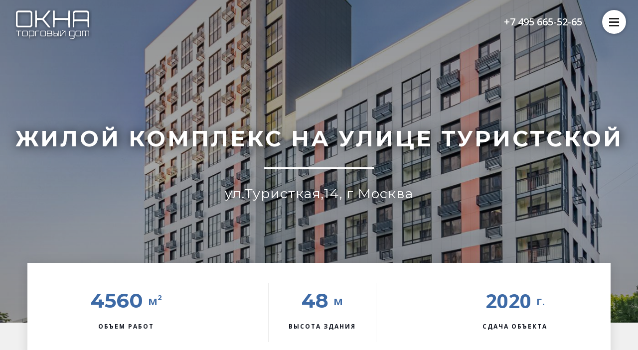

--- FILE ---
content_type: text/html; charset=UTF-8
request_url: https://tdokna.com/objects/zhiloj-kompleks-na-ulitse-turistskoj/
body_size: 11992
content:
<!DOCTYPE html>
<!-- Last Published: Tue Dec 07 2021 14:13:54 GMT+0000 (Coordinated Universal Time) --><html data-wf-page="6160486a32d8f19de0a7dd21" data-wf-site="6160486a32d8f13179a7dd09">
	<head>
		<meta charset="utf-8">
		<meta property="og:title" content="Производственная компания ТД Окна">
		<meta property="og:site_name" content="tdokna.com">
		<meta property="og:url" content= "https://tdokna.com">
		<meta property="og:description" content="Компания-производитель стеклопрозрачных конструкций из ПВХ и алюминия">
		<meta property="og:locale" content="ru_RU">
		<meta property="article:tag" content="Окна ПВХ">
		<meta property="article:tag" content="Алюминиевые Окна">
		<meta property="article:tag" content="Окна застройщика">
		<meta content="width=device-width, initial-scale=1" name="viewport">
		<script src="https://ajax.googleapis.com/ajax/libs/webfont/1.6.26/webfont.js" type="text/javascript"></script>
		<script type="text/javascript">WebFont.load({  google: {    families: ["Open Sans:300,300italic,400,400italic,600,600italic,700,700italic,800,800italic","Montserrat:100,100italic,200,200italic,300,300italic,400,400italic,500,500italic,600,600italic,700,700italic,800,800italic,900,900italic"]  }});</script>
		<!--[if lt IE 9]><script src="https://cdnjs.cloudflare.com/ajax/libs/html5shiv/3.7.3/html5shiv.min.js" type="text/javascript"></script><![endif]-->
		<script type="text/javascript">!function(o,c){var n=c.documentElement,t=" w-mod-";n.className+=t+"js",("ontouchstart"in o||o.DocumentTouch&&c instanceof DocumentTouch)&&(n.className+=t+"touch")}(window,document);</script>
		<!-- HEAD CODE -->
		<script id="query_vars">
    var query_vars =
        'a:4:{s:4:"page";s:0:"";s:6:"object";s:36:"zhiloj-kompleks-na-ulitse-turistskoj";s:9:"post_type";s:6:"object";s:4:"name";s:36:"zhiloj-kompleks-na-ulitse-turistskoj";}';
		</script>
		<title>Жилой комплекс на улице Туристской &#8212; Производственная компания ТД Окна</title>
<meta name='robots' content='max-image-preview:large' />
<link rel='dns-prefetch' href='//api-maps.yandex.ru' />
<link rel="alternate" title="oEmbed (JSON)" type="application/json+oembed" href="https://tdokna.com/wp-json/oembed/1.0/embed?url=https%3A%2F%2Ftdokna.com%2Fobjects%2Fzhiloj-kompleks-na-ulitse-turistskoj%2F" />
<link rel="alternate" title="oEmbed (XML)" type="text/xml+oembed" href="https://tdokna.com/wp-json/oembed/1.0/embed?url=https%3A%2F%2Ftdokna.com%2Fobjects%2Fzhiloj-kompleks-na-ulitse-turistskoj%2F&#038;format=xml" />
<style id='wp-img-auto-sizes-contain-inline-css' type='text/css'>
img:is([sizes=auto i],[sizes^="auto," i]){contain-intrinsic-size:3000px 1500px}
/*# sourceURL=wp-img-auto-sizes-contain-inline-css */
</style>
<style id='wp-emoji-styles-inline-css' type='text/css'>

	img.wp-smiley, img.emoji {
		display: inline !important;
		border: none !important;
		box-shadow: none !important;
		height: 1em !important;
		width: 1em !important;
		margin: 0 0.07em !important;
		vertical-align: -0.1em !important;
		background: none !important;
		padding: 0 !important;
	}
/*# sourceURL=wp-emoji-styles-inline-css */
</style>
<style id='wp-block-library-inline-css' type='text/css'>
:root{--wp-block-synced-color:#7a00df;--wp-block-synced-color--rgb:122,0,223;--wp-bound-block-color:var(--wp-block-synced-color);--wp-editor-canvas-background:#ddd;--wp-admin-theme-color:#007cba;--wp-admin-theme-color--rgb:0,124,186;--wp-admin-theme-color-darker-10:#006ba1;--wp-admin-theme-color-darker-10--rgb:0,107,160.5;--wp-admin-theme-color-darker-20:#005a87;--wp-admin-theme-color-darker-20--rgb:0,90,135;--wp-admin-border-width-focus:2px}@media (min-resolution:192dpi){:root{--wp-admin-border-width-focus:1.5px}}.wp-element-button{cursor:pointer}:root .has-very-light-gray-background-color{background-color:#eee}:root .has-very-dark-gray-background-color{background-color:#313131}:root .has-very-light-gray-color{color:#eee}:root .has-very-dark-gray-color{color:#313131}:root .has-vivid-green-cyan-to-vivid-cyan-blue-gradient-background{background:linear-gradient(135deg,#00d084,#0693e3)}:root .has-purple-crush-gradient-background{background:linear-gradient(135deg,#34e2e4,#4721fb 50%,#ab1dfe)}:root .has-hazy-dawn-gradient-background{background:linear-gradient(135deg,#faaca8,#dad0ec)}:root .has-subdued-olive-gradient-background{background:linear-gradient(135deg,#fafae1,#67a671)}:root .has-atomic-cream-gradient-background{background:linear-gradient(135deg,#fdd79a,#004a59)}:root .has-nightshade-gradient-background{background:linear-gradient(135deg,#330968,#31cdcf)}:root .has-midnight-gradient-background{background:linear-gradient(135deg,#020381,#2874fc)}:root{--wp--preset--font-size--normal:16px;--wp--preset--font-size--huge:42px}.has-regular-font-size{font-size:1em}.has-larger-font-size{font-size:2.625em}.has-normal-font-size{font-size:var(--wp--preset--font-size--normal)}.has-huge-font-size{font-size:var(--wp--preset--font-size--huge)}.has-text-align-center{text-align:center}.has-text-align-left{text-align:left}.has-text-align-right{text-align:right}.has-fit-text{white-space:nowrap!important}#end-resizable-editor-section{display:none}.aligncenter{clear:both}.items-justified-left{justify-content:flex-start}.items-justified-center{justify-content:center}.items-justified-right{justify-content:flex-end}.items-justified-space-between{justify-content:space-between}.screen-reader-text{border:0;clip-path:inset(50%);height:1px;margin:-1px;overflow:hidden;padding:0;position:absolute;width:1px;word-wrap:normal!important}.screen-reader-text:focus{background-color:#ddd;clip-path:none;color:#444;display:block;font-size:1em;height:auto;left:5px;line-height:normal;padding:15px 23px 14px;text-decoration:none;top:5px;width:auto;z-index:100000}html :where(.has-border-color){border-style:solid}html :where([style*=border-top-color]){border-top-style:solid}html :where([style*=border-right-color]){border-right-style:solid}html :where([style*=border-bottom-color]){border-bottom-style:solid}html :where([style*=border-left-color]){border-left-style:solid}html :where([style*=border-width]){border-style:solid}html :where([style*=border-top-width]){border-top-style:solid}html :where([style*=border-right-width]){border-right-style:solid}html :where([style*=border-bottom-width]){border-bottom-style:solid}html :where([style*=border-left-width]){border-left-style:solid}html :where(img[class*=wp-image-]){height:auto;max-width:100%}:where(figure){margin:0 0 1em}html :where(.is-position-sticky){--wp-admin--admin-bar--position-offset:var(--wp-admin--admin-bar--height,0px)}@media screen and (max-width:600px){html :where(.is-position-sticky){--wp-admin--admin-bar--position-offset:0px}}

/*# sourceURL=wp-block-library-inline-css */
</style><style id='global-styles-inline-css' type='text/css'>
:root{--wp--preset--aspect-ratio--square: 1;--wp--preset--aspect-ratio--4-3: 4/3;--wp--preset--aspect-ratio--3-4: 3/4;--wp--preset--aspect-ratio--3-2: 3/2;--wp--preset--aspect-ratio--2-3: 2/3;--wp--preset--aspect-ratio--16-9: 16/9;--wp--preset--aspect-ratio--9-16: 9/16;--wp--preset--color--black: #000000;--wp--preset--color--cyan-bluish-gray: #abb8c3;--wp--preset--color--white: #ffffff;--wp--preset--color--pale-pink: #f78da7;--wp--preset--color--vivid-red: #cf2e2e;--wp--preset--color--luminous-vivid-orange: #ff6900;--wp--preset--color--luminous-vivid-amber: #fcb900;--wp--preset--color--light-green-cyan: #7bdcb5;--wp--preset--color--vivid-green-cyan: #00d084;--wp--preset--color--pale-cyan-blue: #8ed1fc;--wp--preset--color--vivid-cyan-blue: #0693e3;--wp--preset--color--vivid-purple: #9b51e0;--wp--preset--gradient--vivid-cyan-blue-to-vivid-purple: linear-gradient(135deg,rgb(6,147,227) 0%,rgb(155,81,224) 100%);--wp--preset--gradient--light-green-cyan-to-vivid-green-cyan: linear-gradient(135deg,rgb(122,220,180) 0%,rgb(0,208,130) 100%);--wp--preset--gradient--luminous-vivid-amber-to-luminous-vivid-orange: linear-gradient(135deg,rgb(252,185,0) 0%,rgb(255,105,0) 100%);--wp--preset--gradient--luminous-vivid-orange-to-vivid-red: linear-gradient(135deg,rgb(255,105,0) 0%,rgb(207,46,46) 100%);--wp--preset--gradient--very-light-gray-to-cyan-bluish-gray: linear-gradient(135deg,rgb(238,238,238) 0%,rgb(169,184,195) 100%);--wp--preset--gradient--cool-to-warm-spectrum: linear-gradient(135deg,rgb(74,234,220) 0%,rgb(151,120,209) 20%,rgb(207,42,186) 40%,rgb(238,44,130) 60%,rgb(251,105,98) 80%,rgb(254,248,76) 100%);--wp--preset--gradient--blush-light-purple: linear-gradient(135deg,rgb(255,206,236) 0%,rgb(152,150,240) 100%);--wp--preset--gradient--blush-bordeaux: linear-gradient(135deg,rgb(254,205,165) 0%,rgb(254,45,45) 50%,rgb(107,0,62) 100%);--wp--preset--gradient--luminous-dusk: linear-gradient(135deg,rgb(255,203,112) 0%,rgb(199,81,192) 50%,rgb(65,88,208) 100%);--wp--preset--gradient--pale-ocean: linear-gradient(135deg,rgb(255,245,203) 0%,rgb(182,227,212) 50%,rgb(51,167,181) 100%);--wp--preset--gradient--electric-grass: linear-gradient(135deg,rgb(202,248,128) 0%,rgb(113,206,126) 100%);--wp--preset--gradient--midnight: linear-gradient(135deg,rgb(2,3,129) 0%,rgb(40,116,252) 100%);--wp--preset--font-size--small: 13px;--wp--preset--font-size--medium: 20px;--wp--preset--font-size--large: 36px;--wp--preset--font-size--x-large: 42px;--wp--preset--spacing--20: 0.44rem;--wp--preset--spacing--30: 0.67rem;--wp--preset--spacing--40: 1rem;--wp--preset--spacing--50: 1.5rem;--wp--preset--spacing--60: 2.25rem;--wp--preset--spacing--70: 3.38rem;--wp--preset--spacing--80: 5.06rem;--wp--preset--shadow--natural: 6px 6px 9px rgba(0, 0, 0, 0.2);--wp--preset--shadow--deep: 12px 12px 50px rgba(0, 0, 0, 0.4);--wp--preset--shadow--sharp: 6px 6px 0px rgba(0, 0, 0, 0.2);--wp--preset--shadow--outlined: 6px 6px 0px -3px rgb(255, 255, 255), 6px 6px rgb(0, 0, 0);--wp--preset--shadow--crisp: 6px 6px 0px rgb(0, 0, 0);}:where(.is-layout-flex){gap: 0.5em;}:where(.is-layout-grid){gap: 0.5em;}body .is-layout-flex{display: flex;}.is-layout-flex{flex-wrap: wrap;align-items: center;}.is-layout-flex > :is(*, div){margin: 0;}body .is-layout-grid{display: grid;}.is-layout-grid > :is(*, div){margin: 0;}:where(.wp-block-columns.is-layout-flex){gap: 2em;}:where(.wp-block-columns.is-layout-grid){gap: 2em;}:where(.wp-block-post-template.is-layout-flex){gap: 1.25em;}:where(.wp-block-post-template.is-layout-grid){gap: 1.25em;}.has-black-color{color: var(--wp--preset--color--black) !important;}.has-cyan-bluish-gray-color{color: var(--wp--preset--color--cyan-bluish-gray) !important;}.has-white-color{color: var(--wp--preset--color--white) !important;}.has-pale-pink-color{color: var(--wp--preset--color--pale-pink) !important;}.has-vivid-red-color{color: var(--wp--preset--color--vivid-red) !important;}.has-luminous-vivid-orange-color{color: var(--wp--preset--color--luminous-vivid-orange) !important;}.has-luminous-vivid-amber-color{color: var(--wp--preset--color--luminous-vivid-amber) !important;}.has-light-green-cyan-color{color: var(--wp--preset--color--light-green-cyan) !important;}.has-vivid-green-cyan-color{color: var(--wp--preset--color--vivid-green-cyan) !important;}.has-pale-cyan-blue-color{color: var(--wp--preset--color--pale-cyan-blue) !important;}.has-vivid-cyan-blue-color{color: var(--wp--preset--color--vivid-cyan-blue) !important;}.has-vivid-purple-color{color: var(--wp--preset--color--vivid-purple) !important;}.has-black-background-color{background-color: var(--wp--preset--color--black) !important;}.has-cyan-bluish-gray-background-color{background-color: var(--wp--preset--color--cyan-bluish-gray) !important;}.has-white-background-color{background-color: var(--wp--preset--color--white) !important;}.has-pale-pink-background-color{background-color: var(--wp--preset--color--pale-pink) !important;}.has-vivid-red-background-color{background-color: var(--wp--preset--color--vivid-red) !important;}.has-luminous-vivid-orange-background-color{background-color: var(--wp--preset--color--luminous-vivid-orange) !important;}.has-luminous-vivid-amber-background-color{background-color: var(--wp--preset--color--luminous-vivid-amber) !important;}.has-light-green-cyan-background-color{background-color: var(--wp--preset--color--light-green-cyan) !important;}.has-vivid-green-cyan-background-color{background-color: var(--wp--preset--color--vivid-green-cyan) !important;}.has-pale-cyan-blue-background-color{background-color: var(--wp--preset--color--pale-cyan-blue) !important;}.has-vivid-cyan-blue-background-color{background-color: var(--wp--preset--color--vivid-cyan-blue) !important;}.has-vivid-purple-background-color{background-color: var(--wp--preset--color--vivid-purple) !important;}.has-black-border-color{border-color: var(--wp--preset--color--black) !important;}.has-cyan-bluish-gray-border-color{border-color: var(--wp--preset--color--cyan-bluish-gray) !important;}.has-white-border-color{border-color: var(--wp--preset--color--white) !important;}.has-pale-pink-border-color{border-color: var(--wp--preset--color--pale-pink) !important;}.has-vivid-red-border-color{border-color: var(--wp--preset--color--vivid-red) !important;}.has-luminous-vivid-orange-border-color{border-color: var(--wp--preset--color--luminous-vivid-orange) !important;}.has-luminous-vivid-amber-border-color{border-color: var(--wp--preset--color--luminous-vivid-amber) !important;}.has-light-green-cyan-border-color{border-color: var(--wp--preset--color--light-green-cyan) !important;}.has-vivid-green-cyan-border-color{border-color: var(--wp--preset--color--vivid-green-cyan) !important;}.has-pale-cyan-blue-border-color{border-color: var(--wp--preset--color--pale-cyan-blue) !important;}.has-vivid-cyan-blue-border-color{border-color: var(--wp--preset--color--vivid-cyan-blue) !important;}.has-vivid-purple-border-color{border-color: var(--wp--preset--color--vivid-purple) !important;}.has-vivid-cyan-blue-to-vivid-purple-gradient-background{background: var(--wp--preset--gradient--vivid-cyan-blue-to-vivid-purple) !important;}.has-light-green-cyan-to-vivid-green-cyan-gradient-background{background: var(--wp--preset--gradient--light-green-cyan-to-vivid-green-cyan) !important;}.has-luminous-vivid-amber-to-luminous-vivid-orange-gradient-background{background: var(--wp--preset--gradient--luminous-vivid-amber-to-luminous-vivid-orange) !important;}.has-luminous-vivid-orange-to-vivid-red-gradient-background{background: var(--wp--preset--gradient--luminous-vivid-orange-to-vivid-red) !important;}.has-very-light-gray-to-cyan-bluish-gray-gradient-background{background: var(--wp--preset--gradient--very-light-gray-to-cyan-bluish-gray) !important;}.has-cool-to-warm-spectrum-gradient-background{background: var(--wp--preset--gradient--cool-to-warm-spectrum) !important;}.has-blush-light-purple-gradient-background{background: var(--wp--preset--gradient--blush-light-purple) !important;}.has-blush-bordeaux-gradient-background{background: var(--wp--preset--gradient--blush-bordeaux) !important;}.has-luminous-dusk-gradient-background{background: var(--wp--preset--gradient--luminous-dusk) !important;}.has-pale-ocean-gradient-background{background: var(--wp--preset--gradient--pale-ocean) !important;}.has-electric-grass-gradient-background{background: var(--wp--preset--gradient--electric-grass) !important;}.has-midnight-gradient-background{background: var(--wp--preset--gradient--midnight) !important;}.has-small-font-size{font-size: var(--wp--preset--font-size--small) !important;}.has-medium-font-size{font-size: var(--wp--preset--font-size--medium) !important;}.has-large-font-size{font-size: var(--wp--preset--font-size--large) !important;}.has-x-large-font-size{font-size: var(--wp--preset--font-size--x-large) !important;}
/*# sourceURL=global-styles-inline-css */
</style>

<style id='classic-theme-styles-inline-css' type='text/css'>
/*! This file is auto-generated */
.wp-block-button__link{color:#fff;background-color:#32373c;border-radius:9999px;box-shadow:none;text-decoration:none;padding:calc(.667em + 2px) calc(1.333em + 2px);font-size:1.125em}.wp-block-file__button{background:#32373c;color:#fff;text-decoration:none}
/*# sourceURL=/wp-includes/css/classic-themes.min.css */
</style>
<link rel='stylesheet' id='main-css' href='https://tdokna.com/wp-content/themes/tdokna-22/css/main.css?ver=6.9' type='text/css' media='all' />
<link rel='stylesheet' id='dashicons-css' href='https://tdokna.com/wp-includes/css/dashicons.min.css?ver=6.9' type='text/css' media='all' />
<link rel='stylesheet' id='shmapper-by-teplitsa-css' href='https://tdokna.com/wp-content/plugins/shmapper-by-teplitsa/assets/css/ShmapperTracks.css?ver=1.4.14' type='text/css' media='all' />
<link rel='stylesheet' id='rangeSlider-css' href='https://tdokna.com/wp-content/plugins/shmapper-by-teplitsa/assets/css/ion.rangeSlider.min.css?ver=6.9' type='text/css' media='all' />
<link rel='stylesheet' id='ShMapper-css' href='https://tdokna.com/wp-content/plugins/shmapper-by-teplitsa/assets/css/ShMapper.css?ver=1.4.14' type='text/css' media='all' />
<link rel='stylesheet' id='layerSwitcher-css' href='https://tdokna.com/wp-content/plugins/shmapper-by-teplitsa/assets/css/layerSwitcher.css?ver=6.9' type='text/css' media='all' />
<link rel='stylesheet' id='ShMapperDrive-css' href='https://tdokna.com/wp-content/plugins/shmapper-by-teplitsa/assets/css/ShMapperDrive.css?ver=6.9' type='text/css' media='all' />
<script type="text/javascript" src="//ajax.googleapis.com/ajax/libs/jquery/3.3.1/jquery.min.js?ver=6.9" id="jquery-core-js"></script>
<script type="text/javascript" src="https://tdokna.com/wp-includes/js/jquery/ui/core.min.js?ver=1.13.3" id="jquery-ui-core-js"></script>
<script type="text/javascript" src="https://tdokna.com/wp-includes/js/jquery/ui/mouse.min.js?ver=1.13.3" id="jquery-ui-mouse-js"></script>
<script type="text/javascript" src="https://tdokna.com/wp-includes/js/jquery/ui/draggable.min.js?ver=1.13.3" id="jquery-ui-draggable-js"></script>
<script type="text/javascript" src="https://tdokna.com/wp-includes/js/jquery/jquery.ui.touch-punch.js?ver=0.2.2" id="jquery-touch-punch-js"></script>
<script type="text/javascript" id="shmapper-by-teplitsa-js-extra">
/* <![CDATA[ */
var shmapper_track = {"url":"https://tdokna.com/wp-content/plugins/shmapper-by-teplitsa/","downloadGpx":"\u0421\u043a\u0430\u0447\u0430\u0442\u044c GPX"};
//# sourceURL=shmapper-by-teplitsa-js-extra
/* ]]> */
</script>
<script type="text/javascript" src="https://tdokna.com/wp-content/plugins/shmapper-by-teplitsa/assets/js/ShmapperTracks.js?ver=1.4.14" id="shmapper-by-teplitsa-js"></script>
<script type="text/javascript" src="https://tdokna.com/wp-content/plugins/shmapper-by-teplitsa/assets/js/ion.rangeSlider.min.js?ver=6.9" id="rangeSlider-js"></script>
<script type="text/javascript" id="ShMapper-js-extra">
/* <![CDATA[ */
var map_type = ["1"];
var myajax = {"url":"https://tdokna.com/wp-admin/admin-ajax.php","nonce":"602dd8633e"};
var myajax2 = {"url":"https://tdokna.com/wp-admin/admin-ajax.php"};
var shm_set_req = {"url":"https://tdokna.com/wp-admin/admin-ajax.php"};
var shmapper = {"url":"https://tdokna.com/wp-content/plugins/shmapper-by-teplitsa/","shm_point_type":[{"id":5,"title":"\u0416\u041a2","content":"","icon":["https://tdokna.com/wp-content/uploads/2021/11/house.png",64,64,false]},{"id":4,"title":"\u041e\u0431\u044a\u0435\u043a\u0442","content":"","icon":["https://tdokna.com/wp-content/uploads/2021/11/flat.png",30,30,false]}]};
var shm_maps = [];
var voc = {"Attantion":"\u0412\u043d\u0438\u043c\u0430\u043d\u0438\u0435","Send":"Send","Close":"\u0417\u0430\u043a\u0440\u044b\u0442\u044c","Error: no map":"\u041e\u0448\u0438\u0431\u043a\u0430: \u0444\u043e\u0440\u043c\u0430 \u043d\u0435 \u0441\u0432\u044f\u0437\u0430\u043d\u0430 \u0441 \u043a\u0430\u0440\u0442\u043e\u0439. \u0427\u0442\u043e\u0431\u044b \u0441\u0432\u044f\u0437\u0430\u0442\u044c \u043a\u0430\u0440\u0442\u0443 \u0438 \u0444\u043e\u0440\u043c\u0443, \u043d\u0430 \u043e\u0434\u043d\u043e\u0439 \u0441\u0442\u0440\u0430\u043d\u0438\u0446\u0435 \u0434\u043e\u043b\u0436\u043d\u043e \u0431\u044b\u0442\u044c 2 \u0448\u043e\u0440\u0442\u043a\u043e\u0434\u0430 (\u043a\u0430\u0440\u0442\u0430 - [shmMap id='6' map='true' uniq='\u043d\u0430\u043f\u0440\u0438\u043c\u0435\u0440, 777'] \u0438 \u0444\u043e\u0440\u043c\u0430 - [shmMap id='94' form='true' uniq='\u043d\u0430\u043f\u0440\u0438\u043c\u0435\u0440, 777']), \u0443 \u043a\u043e\u0442\u043e\u0440\u044b\u0445 \u043f\u0430\u0440\u0430\u043c\u0435\u0442\u0440 uniq \u0431\u0443\u0434\u0435\u0442 \u0441\u043e\u0432\u043f\u0430\u0434\u0430\u0442\u044c","Start draw new Track":"\u041d\u0430\u0447\u0430\u0442\u044c \u0440\u0438\u0441\u043e\u0432\u0430\u0442\u044c \u043c\u0430\u0440\u0448\u0440\u0443\u0442","Uncorrect gpx-file: ":"\u041d\u0435\u0432\u0435\u0440\u043d\u044b\u0439 gpx-\u0444\u0430\u0439\u043b:","Not correct gpx format":"\u041d\u0435 \u043a\u043e\u0440\u0440\u0435\u043a\u0442\u043d\u044b\u0439 gpx-\u0444\u043e\u0440\u043c\u0430\u0442","Not exists track data":"\u041d\u0435 \u043e\u0431\u043d\u0430\u0440\u0443\u0436\u0435\u043d\u044b \u0434\u0430\u043d\u043d\u044b\u0435 \u043c\u0430\u0440\u0448\u0440\u0443\u0442\u0430","Not exists correct track's segment data":"\u041d\u0435 \u043e\u0431\u043d\u0430\u0440\u0443\u0436\u0435\u043d\u044b \u043a\u043e\u0440\u0440\u0435\u043a\u0442\u043d\u044b\u0435 \u0441\u0435\u0433\u043c\u0435\u043d\u0442\u044b \u043c\u0430\u0440\u0448\u0440\u0443\u0442\u043e\u0432","Not exists correct track segment's data":"\u041d\u0435 \u043e\u0431\u043d\u0430\u0440\u0443\u0436\u0435\u043d\u044b \u043a\u043e\u0440\u0440\u0435\u043a\u0442\u043d\u044b\u0435 \u0434\u0430\u043d\u043d\u044b\u0435 \u0441\u0435\u0433\u043c\u0435\u043d\u0442\u043e\u0432 \u043c\u0430\u0440\u0448\u0440\u0443\u0442\u043e\u0432","Set range fliping of route's dots":"\u041c\u0430\u0448\u0442\u0430\u0431 \u0441\u043e\u043a\u0440\u0430\u0449\u0435\u043d\u0438\u044f","edit":"\u0440\u0435\u0434\u0430\u043a\u0442\u0438\u0440\u043e\u0432\u0430\u0442\u044c","update":"\u043e\u0431\u043d\u043e\u0432\u0438\u0442\u044c","List of Tracks":"\u0421\u043f\u0438\u0441\u043e\u043a \u043c\u0430\u0440\u0448\u0440\u0443\u0442\u043e\u0432","Add marker":"\u0414\u043e\u0431\u0430\u0432\u0438\u0442\u044c \u043c\u0430\u0440\u043a\u0435\u0440","Empty vertex":"\u041f\u0443\u0441\u0442\u0430\u044f \u0442\u043e\u0447\u043a\u0430","Edit vertex":"\u0420\u0435\u0434\u0430\u043a\u0442\u0438\u0440\u043e\u0432\u0430\u0442\u044c \u0442\u043e\u0447\u043a\u0443","Update vertex":"\u041e\u0431\u043d\u043e\u0432\u0438\u0442\u044c \u0442\u043e\u0447\u043a\u0443","Title":"\u0417\u0430\u0433\u043e\u043b\u043e\u0432\u043e\u043a","Content":"\u0421\u043e\u0434\u0435\u0440\u0436\u0438\u043c\u043e\u0435","Type":"\u0422\u0438\u043f","Update new track":"\u041e\u0431\u043d\u043e\u0432\u0438\u0442\u044c \u043d\u043e\u0432\u044b\u0439 \u043c\u0430\u0440\u0448\u0440\u0443\u0442"};
//# sourceURL=ShMapper-js-extra
/* ]]> */
</script>
<script type="text/javascript" src="https://tdokna.com/wp-content/plugins/shmapper-by-teplitsa/assets/js/ShMapper.js?ver=1.4.14" id="ShMapper-js"></script>
<script type="text/javascript" src="https://tdokna.com/wp-content/plugins/shmapper-by-teplitsa/assets/js/ShMapper.front.js?ver=1.4.14" id="ShMapper.front-js"></script>
<script type="text/javascript" src="https://api-maps.yandex.ru/2.1/?apikey&amp;load=package.full&amp;lang=ru_RU&amp;ver=6.9" id="api-maps-js"></script>
<script type="text/javascript" id="ShMapper.yandex-js-extra">
/* <![CDATA[ */
var shmYa = {"locale":"ru_RU","language":"ru-RU","langIso":"ru","isAdmin":"false"};
//# sourceURL=ShMapper.yandex-js-extra
/* ]]> */
</script>
<script type="text/javascript" src="https://tdokna.com/wp-content/plugins/shmapper-by-teplitsa/assets/js/ShMapper.yandex.js?ver=1.4.14" id="ShMapper.yandex-js"></script>
<script type="text/javascript" src="https://tdokna.com/wp-content/plugins/shmapper-by-teplitsa/class/../assets/js/ShMapperDrive.front.js?ver=6.9" id="ShMapperDrive.front-js"></script>
<link rel="https://api.w.org/" href="https://tdokna.com/wp-json/" /><link rel="alternate" title="JSON" type="application/json" href="https://tdokna.com/wp-json/wp/v2/object/750" /><link rel="canonical" href="https://tdokna.com/objects/zhiloj-kompleks-na-ulitse-turistskoj/" />
<style>
			.dashicons, 
			.dashicons-before:before 
			{
				font-family: dashicons!important;
			}
		</style><link rel="icon" href="https://tdokna.com/wp-content/uploads/2021/12/cropped-favikon-td-okna-32x32.jpg" sizes="32x32" />
<link rel="icon" href="https://tdokna.com/wp-content/uploads/2021/12/cropped-favikon-td-okna-192x192.jpg" sizes="192x192" />
<link rel="apple-touch-icon" href="https://tdokna.com/wp-content/uploads/2021/12/cropped-favikon-td-okna-180x180.jpg" />
<meta name="msapplication-TileImage" content="https://tdokna.com/wp-content/uploads/2021/12/cropped-favikon-td-okna-270x270.jpg" />
					</head>	<body>
		<div data-w-id="c9414a20-3bdf-d7a1-8227-c9004e772c98" class="preloader">
			<div data-w-id="c9414a20-3bdf-d7a1-8227-c9004e772c99" class="preloader-content"><img src="https://tdokna.com/wp-content/themes/tdokna-22/images/6160486a32d8f119d4a7dd9c_590b35b2-367f-4481-a442-99b54a1f4c3a202.svg" loading="lazy" height="96" alt class="preloader-logo">
				<div class="preloader-indicator">
					<div class="indicator-wrapper">
						<div data-w-id="c9414a20-3bdf-d7a1-8227-c9004e772c9d" class="indicator-fill"></div>
					</div>
				</div>
			</div>
		</div>
		<div data-collapse="all" data-animation="default" data-duration="400" data-easing="ease" data-easing2="ease" role="banner" class="nav-bar-section w-nav"><a href="/" class="brand w-nav-brand"><img src="https://tdokna.com/wp-content/themes/tdokna-22/images/6160486a32d8f119d4a7dd9c_590b35b2-367f-4481-a442-99b54a1f4c3a202.svg" alt class="brand-img"></a>
			<div class="nav-menu-block"><a href="tel:+74956655265" data-ix="underline" data-w-id="d76ffb66-7d06-dd02-ba4b-adb92565073e" class="link-line phone w-inline-block"><div>+7 495 665-52-65</div><div class="underline link-line-underline phone"></div></a>
				<div data-ix="menu-icon" class="menu-button w-nav-button">
					<div data-w-id="59818f19-6b0a-9cf7-80b2-f96fa947f2bc" class="d-6-menu-trigger-wrapper">
						<div data-w-id="59818f19-6b0a-9cf7-80b2-f96fa947f2bd" class="d-6-line"></div>
						<div data-w-id="59818f19-6b0a-9cf7-80b2-f96fa947f2be" class="d-6-line"></div>
						<div data-w-id="59818f19-6b0a-9cf7-80b2-f96fa947f2bf" class="d-6-line"></div>
					</div>
				</div>
			</div>
			<nav role="navigation" class="nav-sidebar w-nav-menu">
				<div class="nav-menu">
					<a class="nav-link w-inline-block" title="" target="_self" href="https://tdokna.com/">Главная</a> <a class="nav-link w-inline-block" title="" target="_self" href="https://tdokna.com/sobstvennoe-proizvodstvo/">Собственное производство</a> <a class="nav-link w-inline-block" title="" target="_self" href="https://tdokna.com/dokumenty/">Документы</a> <a class="nav-link w-inline-block" title="" target="_self" href="https://tdokna.com/komanda/">Команда</a> <a class="nav-link w-inline-block" title="" target="_self" href="https://tdokna.com/objects/">Наши объекты</a> <a class="nav-link w-inline-block" title="" target="_self" href="https://tdokna.com/kontakty/">Контакты</a> </div>
			</nav>
		</div>
		<div data-ix="page-loading" class="page-wrapper">
			<div class="page-hero-section work-hero wf-section" style="background-image: url('https://tdokna.com/wp-content/uploads/2021/11/a-7.jpg');">
				<div class="hero-dark-overlay"></div>
				<div class="slide-txt-wrap w-clearfix">
					<h1 class="hero-header">
						Жилой комплекс на улице Туристской					</h1>
					<div data-ix="side-header-line" class="hero-header-line"></div>
					<h1 class="hero-sub-header _2">
						ул.Туристкая,14, г Москва					</h1>
				</div>
			</div>
			<div class="section work-section wf-section">
												<div class="wrapper w-container">
					<div class="work-info">
						<div class="work-info-column">
							<div class="block-counterup _2">
								<div class="counterup">
									4800								</div>
								<div class="m2">м²</div>
							</div>
							<div class="work-info-header">Объем работ</div>
						</div>
						<div class="work-info-column middle-block">
							<div class="block-counterup _2">
								<div class="counterup">
									50								</div>
								<div class="m2">м</div>
							</div>
							<div class="work-info-header">Высота здания</div>
						</div>
						<div class="work-info-column">
							<div class="block-counterup _2">
								<div class="counterup-no">
									2020								</div>
								<div class="m2">г.</div>
							</div>
							<div class="work-info-header">сдача объекта</div>
						</div>
					</div>
					<div data-ix="fade-up-2" class="work-content">
						<div class="rich-text-block w-richtext">
							<p><span style="font-weight: 400;">Жилой комплекс на улице Туристской с собственной инфраструктурой и благоустроенной территорией.</span></p>
<p><span style="font-weight: 400;">Состоит из двух разновысотных, монолитно-кирпичных корпусов от 10 до 18 этажей, которые объединены общей подземной автостоянкой.</span></p>
<p>&nbsp;</p>
<p><span style="font-weight: 400;">Витражи первых этажей выполнены из алюминиевого профиля MastTech-3850, со встроенными окнами и дверями MastTech-67, цвет по RAL EFFECT 790-2 (темно-серый).</span></p>
<p><span style="font-weight: 400;">Заполнение: 6М1Зак-12-4М1-12-6М1Зак.</span></p>
<p><span style="font-weight: 400;">Комплектация: дистанционное механическое открывание фрамуг, дверные доводчики, ручка скоба Masttech.</span></p>
<p><span style="font-weight: 400;">Фурнитура Fapim.</span></p>
<p>&nbsp;</p>
<p><span style="font-weight: 400;">Площадь остекления: 773,64 м².</span></p>
<p>&nbsp;</p>
<p><span style="font-weight: 400;">При остеклении окон использовался ПВХ профиль Wintech 752.</span></p>
<p><span style="font-weight: 400;">Цвет ламинации с внешней стороны темно-серый, стеклопакеты двухкамерные с заполнением 4M1-12Ar-4M1-12Ar-И4, в комплектации с москитными сетками и подоконниками.</span></p>
<p><span style="font-weight: 400;">Фурнитура ROTO.</span></p>
<p>&nbsp;</p>
<p><span style="font-weight: 400;">Площадь остекления: 3953,37 м².</span></p>
<p>&nbsp;</p>
<p><span style="font-weight: 400;">Переходные лоджии и балконы выполнены из алюминиевого профиля MastTech-22, цвет по шкале RAL EFFECT 790-2 (темно-серый).</span></p>
<p><span style="font-weight: 400;">Заполнение: 6М13ак-10Ar-4M1-10Ar-6M1Зак.</span></p>
<p><span style="font-weight: 400;">Комплектация: доводчики, роликовые замки, ручка скоба Masttech.</span></p>
<p><span style="font-weight: 400;">Фурнитура Fapim.</span></p>
<p>&nbsp;</p>
<p><span style="font-weight: 400;">Площадь остекления: 4020 м².</span></p>
						</div>
						<div class="gallery">
							<a href="#" class="lightbox-project w-inline-block w-lightbox"><div class="project-image-container" style="background-image:url('https://tdokna.com/wp-content/uploads/2021/11/a-1.jpg');"></div><script type="application/json" class="w-json">{"group":"\u0413\u0430\u043b\u0435\u0440\u0435\u044f \u0442\u043e\u0432\u0430\u0440\u043e\u0432","items":[{"url":"https://tdokna.com/wp-content/uploads/2021/11/a-1.jpg","type":"image","caption":""}]}</script></a>
							<a href="#" class="lightbox-project w-inline-block w-lightbox"><div class="project-image-container" style="background-image:url('https://tdokna.com/wp-content/uploads/2021/11/a-2.jpg');"></div><script type="application/json" class="w-json">{"group":"\u0413\u0430\u043b\u0435\u0440\u0435\u044f \u0442\u043e\u0432\u0430\u0440\u043e\u0432","items":[{"url":"https://tdokna.com/wp-content/uploads/2021/11/a-2.jpg","type":"image","caption":""}]}</script></a>
							<a href="#" class="lightbox-project w-inline-block w-lightbox"><div class="project-image-container" style="background-image:url('https://tdokna.com/wp-content/uploads/2021/11/a-3.jpg');"></div><script type="application/json" class="w-json">{"group":"\u0413\u0430\u043b\u0435\u0440\u0435\u044f \u0442\u043e\u0432\u0430\u0440\u043e\u0432","items":[{"url":"https://tdokna.com/wp-content/uploads/2021/11/a-3.jpg","type":"image","caption":""}]}</script></a>
							<a href="#" class="lightbox-project w-inline-block w-lightbox"><div class="project-image-container" style="background-image:url('https://tdokna.com/wp-content/uploads/2021/11/a-4.jpg');"></div><script type="application/json" class="w-json">{"group":"\u0413\u0430\u043b\u0435\u0440\u0435\u044f \u0442\u043e\u0432\u0430\u0440\u043e\u0432","items":[{"url":"https://tdokna.com/wp-content/uploads/2021/11/a-4.jpg","type":"image","caption":""}]}</script></a>
							<a href="#" class="lightbox-project w-inline-block w-lightbox"><div class="project-image-container" style="background-image:url('https://tdokna.com/wp-content/uploads/2021/11/a-5.jpg');"></div><script type="application/json" class="w-json">{"group":"\u0413\u0430\u043b\u0435\u0440\u0435\u044f \u0442\u043e\u0432\u0430\u0440\u043e\u0432","items":[{"url":"https://tdokna.com/wp-content/uploads/2021/11/a-5.jpg","type":"image","caption":""}]}</script></a>
							<a href="#" class="lightbox-project w-inline-block w-lightbox"><div class="project-image-container" style="background-image:url('https://tdokna.com/wp-content/uploads/2021/11/a-6.jpg');"></div><script type="application/json" class="w-json">{"group":"\u0413\u0430\u043b\u0435\u0440\u0435\u044f \u0442\u043e\u0432\u0430\u0440\u043e\u0432","items":[{"url":"https://tdokna.com/wp-content/uploads/2021/11/a-6.jpg","type":"image","caption":""}]}</script></a>
							<a href="#" class="lightbox-project w-inline-block w-lightbox"><div class="project-image-container" style="background-image:url('https://tdokna.com/wp-content/uploads/2021/11/a-7.jpg');"></div><script type="application/json" class="w-json">{"group":"\u0413\u0430\u043b\u0435\u0440\u0435\u044f \u0442\u043e\u0432\u0430\u0440\u043e\u0432","items":[{"url":"https://tdokna.com/wp-content/uploads/2021/11/a-7.jpg","type":"image","caption":""}]}</script></a>
							<a href="#" class="lightbox-project w-inline-block w-lightbox"><div class="project-image-container" style="background-image:url('https://tdokna.com/wp-content/uploads/2021/11/a-8.jpg');"></div><script type="application/json" class="w-json">{"group":"\u0413\u0430\u043b\u0435\u0440\u0435\u044f \u0442\u043e\u0432\u0430\u0440\u043e\u0432","items":[{"url":"https://tdokna.com/wp-content/uploads/2021/11/a-8.jpg","type":"image","caption":""}]}</script></a>
							<a href="#" class="lightbox-project w-inline-block w-lightbox"><div class="project-image-container" style="background-image:url('https://tdokna.com/wp-content/uploads/2021/11/a-9.jpg');"></div><script type="application/json" class="w-json">{"group":"\u0413\u0430\u043b\u0435\u0440\u0435\u044f \u0442\u043e\u0432\u0430\u0440\u043e\u0432","items":[{"url":"https://tdokna.com/wp-content/uploads/2021/11/a-9.jpg","type":"image","caption":""}]}</script></a>
													</div>
					</div>
				</div>
											</div>
		</div>
		<div class="image-section footer-section wf-section">
			<div class="wrapper-sec w-container">
				<div class="footer">
					<div class="footer-about-1">
						<div class="footer-logo"><img src="https://tdokna.com/wp-content/themes/tdokna-22/images/6160486a32d8f119d4a7dd9c_590b35b2-367f-4481-a442-99b54a1f4c3a202.svg" alt class="image-8">
							<div>
								Комплексное решение задач остекления любой сложности							</div>
						</div>
					</div>
					<div class="block-footer-contact">
						<div class="footer-contact">
							<h6 class="footer-header">Адрес</h6><a href="https://www.google.com/maps/place/%D0%91%D0%BE%D0%BB%D1%8C%D1%88%D0%B0%D1%8F+%D0%9D%D0%BE%D0%B2%D0%BE%D0%B4%D0%BC%D0%B8%D1%82%D1%80%D0%BE%D0%B2%D1%81%D0%BA%D0%B0%D1%8F+%D1%83%D0%BB.,+23+%D1%81%D1%82%D1%80%D0%BE%D0%B5%D0%BD%D0%B8%D0%B5+6,+%D0%9C%D0%BE%D1%81%D0%BA%D0%B2%D0%B0,+%D0%A0%D0%BE%D1%81%D1%81%D0%B8%D1%8F,+127015/@55.8027827,37.5824775,17z/data=!3m1!4b1!4m5!3m4!1s0x46b549fcc56f13db:0xd72dc029193b7201!8m2!3d55.8027827!4d37.5846662" class="contact-link">г. Москва, ул. Большая Новодмитровская, 23/6</a></div>
						<div class="footer-contact">
							<h6 class="footer-header">Контакты</h6><a href="mailto:partner@tdokna.com " class="contact-link">partner@tdokna.com </a><a href="tel:+74956655265" class="contact-link">+7 495 665-52-65</a></div>
						<div class="footer-contact _1">
							<h6 class="footer-header">соцсети</h6>
														<div class="footer-social-icons">
								<a href="https://www.facebook.com/rusokonTDokna/" data-ix="social-icon" target="_blank" data-w-id="ad757279-1615-cbb5-84ed-4a82ab5e6b2a" class="social-icon-circle w-inline-block"><img src="https://tdokna.com/wp-content/uploads/2021/11/Facebook-White-Icon-1.png" height="16" alt="" class="social-icon" title="Facebook White Icon 1"></a>
								<a href="https://www.instagram.com/rusokon/" data-ix="social-icon" target="_blank" data-w-id="ad757279-1615-cbb5-84ed-4a82ab5e6b2a" class="social-icon-circle w-inline-block"><img src="https://tdokna.com/wp-content/uploads/2021/11/nstagram-White-Icon-1-1.png" height="16" alt="" class="social-icon" title="nstagram White Icon 1"></a>
								<a href="https://www.youtube.com/watch?v=ehzYitfVj7c" data-ix="social-icon" target="_blank" data-w-id="ad757279-1615-cbb5-84ed-4a82ab5e6b2a" class="social-icon-circle w-inline-block"><img src="https://tdokna.com/wp-content/uploads/2021/11/Youtube-White-Icon-1.png" height="16" alt="" class="social-icon" title="Youtube White Icon 1"></a>
															</div>
													</div>
					</div>
					<div class="footer-copyright">
						<div class="copyright-text">
							© tdokna, 2023						</div>
					</div>
				</div>
			</div>
		</div>
		<!--[if lte IE 9]><script src="//cdnjs.cloudflare.com/ajax/libs/placeholders/3.0.2/placeholders.min.js"></script><![endif]-->
		<!-- Count Up Interaction -->
		
		<script type="speculationrules">
{"prefetch":[{"source":"document","where":{"and":[{"href_matches":"/*"},{"not":{"href_matches":["/wp-*.php","/wp-admin/*","/wp-content/uploads/*","/wp-content/*","/wp-content/plugins/*","/wp-content/themes/tdokna-22/*","/*\\?(.+)"]}},{"not":{"selector_matches":"a[rel~=\"nofollow\"]"}},{"not":{"selector_matches":".no-prefetch, .no-prefetch a"}}]},"eagerness":"conservative"}]}
</script>
<script type="text/javascript" src="https://tdokna.com/wp-includes/js/jquery/ui/slider.min.js?ver=1.13.3" id="jquery-ui-slider-js"></script>
<script id="wp-emoji-settings" type="application/json">
{"baseUrl":"https://s.w.org/images/core/emoji/17.0.2/72x72/","ext":".png","svgUrl":"https://s.w.org/images/core/emoji/17.0.2/svg/","svgExt":".svg","source":{"concatemoji":"https://tdokna.com/wp-includes/js/wp-emoji-release.min.js?ver=6.9"}}
</script>
<script type="module">
/* <![CDATA[ */
/*! This file is auto-generated */
const a=JSON.parse(document.getElementById("wp-emoji-settings").textContent),o=(window._wpemojiSettings=a,"wpEmojiSettingsSupports"),s=["flag","emoji"];function i(e){try{var t={supportTests:e,timestamp:(new Date).valueOf()};sessionStorage.setItem(o,JSON.stringify(t))}catch(e){}}function c(e,t,n){e.clearRect(0,0,e.canvas.width,e.canvas.height),e.fillText(t,0,0);t=new Uint32Array(e.getImageData(0,0,e.canvas.width,e.canvas.height).data);e.clearRect(0,0,e.canvas.width,e.canvas.height),e.fillText(n,0,0);const a=new Uint32Array(e.getImageData(0,0,e.canvas.width,e.canvas.height).data);return t.every((e,t)=>e===a[t])}function p(e,t){e.clearRect(0,0,e.canvas.width,e.canvas.height),e.fillText(t,0,0);var n=e.getImageData(16,16,1,1);for(let e=0;e<n.data.length;e++)if(0!==n.data[e])return!1;return!0}function u(e,t,n,a){switch(t){case"flag":return n(e,"\ud83c\udff3\ufe0f\u200d\u26a7\ufe0f","\ud83c\udff3\ufe0f\u200b\u26a7\ufe0f")?!1:!n(e,"\ud83c\udde8\ud83c\uddf6","\ud83c\udde8\u200b\ud83c\uddf6")&&!n(e,"\ud83c\udff4\udb40\udc67\udb40\udc62\udb40\udc65\udb40\udc6e\udb40\udc67\udb40\udc7f","\ud83c\udff4\u200b\udb40\udc67\u200b\udb40\udc62\u200b\udb40\udc65\u200b\udb40\udc6e\u200b\udb40\udc67\u200b\udb40\udc7f");case"emoji":return!a(e,"\ud83e\u1fac8")}return!1}function f(e,t,n,a){let r;const o=(r="undefined"!=typeof WorkerGlobalScope&&self instanceof WorkerGlobalScope?new OffscreenCanvas(300,150):document.createElement("canvas")).getContext("2d",{willReadFrequently:!0}),s=(o.textBaseline="top",o.font="600 32px Arial",{});return e.forEach(e=>{s[e]=t(o,e,n,a)}),s}function r(e){var t=document.createElement("script");t.src=e,t.defer=!0,document.head.appendChild(t)}a.supports={everything:!0,everythingExceptFlag:!0},new Promise(t=>{let n=function(){try{var e=JSON.parse(sessionStorage.getItem(o));if("object"==typeof e&&"number"==typeof e.timestamp&&(new Date).valueOf()<e.timestamp+604800&&"object"==typeof e.supportTests)return e.supportTests}catch(e){}return null}();if(!n){if("undefined"!=typeof Worker&&"undefined"!=typeof OffscreenCanvas&&"undefined"!=typeof URL&&URL.createObjectURL&&"undefined"!=typeof Blob)try{var e="postMessage("+f.toString()+"("+[JSON.stringify(s),u.toString(),c.toString(),p.toString()].join(",")+"));",a=new Blob([e],{type:"text/javascript"});const r=new Worker(URL.createObjectURL(a),{name:"wpTestEmojiSupports"});return void(r.onmessage=e=>{i(n=e.data),r.terminate(),t(n)})}catch(e){}i(n=f(s,u,c,p))}t(n)}).then(e=>{for(const n in e)a.supports[n]=e[n],a.supports.everything=a.supports.everything&&a.supports[n],"flag"!==n&&(a.supports.everythingExceptFlag=a.supports.everythingExceptFlag&&a.supports[n]);var t;a.supports.everythingExceptFlag=a.supports.everythingExceptFlag&&!a.supports.flag,a.supports.everything||((t=a.source||{}).concatemoji?r(t.concatemoji):t.wpemoji&&t.twemoji&&(r(t.twemoji),r(t.wpemoji)))});
//# sourceURL=https://tdokna.com/wp-includes/js/wp-emoji-loader.min.js
/* ]]> */
</script>
		<script type="text/javascript" src="https://tdokna.com/wp-content/themes/tdokna-22/js/main.js?ver=1638886463"></script>
		<script type="text/javascript" src="https://tdokna.com/wp-content/themes/tdokna-22/js/front.js?ver=1638886463"></script>
		<script id="mailer" type="text/javascript">
  var $ = jQuery.noConflict();
  var form_ids = [],
    cur_id = '';
  $('.w-form form:not([action],[data-action])').each(function() {
    $(this).attr('action', '/').attr('method', 'post');
    cur_id = $(this).attr('id');
    if (cur_id === undefined) {
      cur_id = 'form_id_' + form_ids.length;
      $(this).attr('id', cur_id);
    } else if (form_ids.indexOf(cur_id) !== -1) {
      cur_id = cur_id + form_ids.length;
      $(this).attr('id', cur_id);
    }
    form_ids.push(cur_id);
    $(this).find('.g-recaptcha').attr('data-sitekey',
      '');
  });

  $('.w-form [data-name]').each(function(indx) {
    $(this).attr('name', $(this).attr('data-name'));
  });
  $('textarea').focus(function() {
    if ($(this).val().trim() === '') $(this).val('');
  });
  $('textarea').each(function() {
    if ($(this).val().trim() === '') $(this).val('');
  });

  jQuery(document).ready(function($) {

    $('.w-form form[action = "/"]').submit(function(e) {

      e.preventDefault();

      $(this).find('[type=submit]').disable = true;

      action =
        'https://tdokna.com/wp-content/themes/tdokna-22/mailer.php';
      cur_id = '#' + $(this).attr('id');

      $(cur_id).parent().find('.w-form-done,.w-form-fail').hide();

      cur_action = $(cur_id).attr('action');
      if (cur_action !== '/') {
        action = cur_action;
      }

      submit_input = $(cur_id).find('[type = submit]');
      submit_label = submit_input.val();
      if (submit_input.attr('data-wait') === 'Please wait...') {
        submit_input.val('Идет отправка...');
      } else {
        submit_input.val(submit_input.attr('data-wait'));
      }

      if ($(cur_id + ' [name=Форма]').is('input')) {
        $(cur_id).find('[name=Форма]').val($(cur_id).attr('data-name'));
      } else {
        $('<input type="hidden" data-name="Форма" name="Форма" value="' + $(cur_id).attr('data-name') + '">')
          .prependTo(cur_id);
      }

      if ($(cur_id + ' [name=Запрос]').is('input')) {
        $(cur_id).find('[name=Запрос]').val(document.location.search);
      } else {
        $('<input type="hidden" data-name="Запрос" name="Запрос" value="' + document.location.search + '">')
          .prependTo(cur_id);
      }

      if ($(cur_id + ' [name=Заголовок]').is('input')) {
        $(cur_id).find('[name=Заголовок]').val(document.title);
      } else {
        $('<input type="hidden" data-name="Заголовок" name="Заголовок" value="' + document.title + '">')
          .prependTo(cur_id);
      }

      if ($(cur_id + ' [name=Страница]').is('input')) {
        $(cur_id).find('[name=Страница]').val(document.location.origin + document.location.pathname);
      } else {
        $('<input type="hidden" data-name="Страница" name="Страница" value="' + document.location.origin +
          document.location.pathname + '">').prependTo(cur_id);
      }

      $('<input type="hidden" name="required_fields">').prependTo(cur_id);
      required_fields = '';

      required_fields = '';
      $(cur_id).find('[required=required]').each(function() {
        required_fields = required_fields + ',' + $(this).attr('name');
      });
      if (required_fields !== '') {
        $(cur_id).find('[name=required_fields]').val(required_fields);
      }

      var formData = new FormData($(cur_id)[0]);
      $.ajax({
          url: action,
          type: 'POST',
          processData: false,
          contentType: false,
          data: formData
        })
        .done(function(result) {
          $(this).find('[type=submit]').disable = false;

          if (result === 'ERROR_RECAPTCHA') {
            alert('Подтвердите, что вы не робот!');
            submit_input.val(submit_label);
            return;
          }

          if (!isJson(result)) {
            console.log(result);
            alert('Ошибка отправки!');
            return;
          }

          result = JSON.parse(result);

          if (result['success_msg'] != '') {
            $(cur_id).parent().find('.w-form-done').html('<div>' + result['success_msg'] + '</div>');
          }

          $(cur_id).parent().find('.w-form-fail').html('<div>' + result['error_msg'] + '</div>');

          submit_input.val(submit_label);

          if (result['status'] == 'success') {
            if (result['redirect'] !== '' && result['redirect'] !== '/-') {
              if (result['redirect_new_tab']) {
                window.open(result['redirect']);
              } else {
                document.location.href = result['redirect'];
              }
              return (true);
            }
            $(cur_id).siblings('.w-form-fail').hide();
            replay_class = '.w-form-done';
            replay_msg = result['success_msg'];
          } else {
            $(cur_id).siblings('.w-form-done').hide();
            if (result['error'] === 'ERROR_REQUIRED') {
              replay_msg = 'Не заполнено обязательное поле!'
            } else {
              replay_msg = result['error_msg'];
            }
            replay_class = '.w-form-fail';
          }

          replay_div = $(cur_id).siblings(replay_class);
          replay_div.show();
          if (result['hide']) {
            $(cur_id).hide();
          }

          result['delay'] = parseInt(result['delay']);
          if (result['delay'] !== 0) {
            if (result['hide_lbox'] && result['status'] == 'success') {
              $('.' + result['lbox_class'].replace(/,/g, ",.").replace(/ /g, "")).delay(result['delay'])
                .fadeOut();
            }
            replay_div.delay(result['delay']).fadeOut();
            $(cur_id).delay(result['delay'] + 1000).fadeIn();
          }

          if (result['status'] == 'success') {
            $(cur_id).trigger("reset");
            $(cur_id).find('div[for]').hide();
          }
        });
    });

    $('label[for^=file]').each(function() {
      file_id = $(this).attr('for');
      $(this).after('<input name="file[]" type="file" id="' + file_id + '" multiple style="display:none;">');
      $(this).siblings('div[for]').hide();
      $('input#' + file_id).change(function() {
        file_name = $(this).val().replace('C:\\fakepath\\', "");
        file_text = $(this).siblings('div[for]').text().replace('%file%', file_name);
        if (file_text.trim() === '') file_text = 'Файл прикреплен';
        $(this).siblings('div[for]').text(file_text).show();
      });
    });
  });

  function isJson(str) {
    try {
      JSON.parse(str);
    } catch (e) {
      return false;
    }
    return true;
  }
</script>
		<!-- Count Up Interaction -->
<script src="https://cdnjs.cloudflare.com/ajax/libs/waypoints/4.0.0/jquery.waypoints.min.js"></script>
<script src="https://cdn.jsdelivr.net/npm/jquery.counterup@2.1.0/jquery.counterup.min.js"></script>

<script>
    jQuery(document).ready(function( $ ) {
          $('.counterup').counterUp({
          delay: 100, // the delay time in ms
          time: 2000 // the speed time in ms
    });
    });
</script>

<style>
.dashicons-location:before {
    content: "";
}


.shm-no-uline {
   visibility: hidden;
}
</style>			</body>
</html>


--- FILE ---
content_type: text/css
request_url: https://tdokna.com/wp-content/themes/tdokna-22/css/main.css?ver=6.9
body_size: 21709
content:
/* Generated on: Tue Dec 07 2021 14:13:52 GMT+0000 (Coordinated Universal Time) */
/* ==========================================================================
   normalize.css v3.0.3 | MIT License | github.com/necolas/normalize.css 
   ========================================================================== */
/*! normalize.css v3.0.3 | MIT License | github.com/necolas/normalize.css */html{font-family:sans-serif;-ms-text-size-adjust:100%;-webkit-text-size-adjust:100%}body{margin:0}article,aside,details,figcaption,figure,footer,header,hgroup,main,menu,nav,section,summary{display:block}audio,canvas,progress,video{display:inline-block;vertical-align:baseline}audio:not([controls]){display:none;height:0}[hidden],template{display:none}a{background-color:transparent}a:active,a:hover{outline:0}b,strong{font-weight:bold}dfn{font-style:italic}h1{font-size:2em;margin:.67em 0}mark{background:#ff0;color:#000}small{font-size:80%}sub,sup{font-size:75%;line-height:0;position:relative;vertical-align:baseline}sup{top:-0.5em}sub{bottom:-0.25em}img{border:0}svg:not(:root){overflow:hidden}figure{margin:1em 40px}hr{box-sizing:content-box;height:0}pre{overflow:auto}code,kbd,pre,samp{font-family:monospace,monospace;font-size:1em}button,input,optgroup,select,textarea{color:inherit;font:inherit;margin:0}button{overflow:visible}button,select{text-transform:none}button,html input[type="button"],input[type="reset"]{-webkit-appearance:button;cursor:pointer}button[disabled],html input[disabled]{cursor:default}button::-moz-focus-inner,input::-moz-focus-inner{border:0;padding:0}input{line-height:normal}input[type='checkbox'],input[type='radio']{box-sizing:border-box;padding:0}input[type='number']::-webkit-inner-spin-button,input[type='number']::-webkit-outer-spin-button{height:auto}input[type='search']{-webkit-appearance:none}input[type='search']::-webkit-search-cancel-button,input[type='search']::-webkit-search-decoration{-webkit-appearance:none}fieldset{border:1px solid #c0c0c0;margin:0 2px;padding:.35em .625em .75em}legend{border:0;padding:0}textarea{overflow:auto}optgroup{font-weight:bold}table{border-collapse:collapse;border-spacing:0}td,th{padding:0}

/* ==========================================================================
   Start of base Webflow CSS - If you're looking for some ultra-clean CSS, skip the boilerplate and see the unminified code below.
   ========================================================================== */
@font-face{font-family:'webflow-icons';src:url("[data-uri]") format('truetype');font-weight:normal;font-style:normal}[class^="w-icon-"],[class*=" w-icon-"]{font-family:'webflow-icons' !important;speak:none;font-style:normal;font-weight:normal;font-variant:normal;text-transform:none;line-height:1;-webkit-font-smoothing:antialiased;-moz-osx-font-smoothing:grayscale}.w-icon-slider-right:before{content:"\e600"}.w-icon-slider-left:before{content:"\e601"}.w-icon-nav-menu:before{content:"\e602"}.w-icon-arrow-down:before,.w-icon-dropdown-toggle:before{content:"\e603"}.w-icon-file-upload-remove:before{content:"\e900"}.w-icon-file-upload-icon:before{content:"\e903"}*{-webkit-box-sizing:border-box;-moz-box-sizing:border-box;box-sizing:border-box}html{height:100%}body{margin:0;min-height:100%;background-color:#fff;font-family:Arial,sans-serif;font-size:14px;line-height:20px;color:#333}img{max-width:100%;vertical-align:middle;display:inline-block}html.w-mod-touch *{background-attachment:scroll !important}.w-block{display:block}.w-inline-block{max-width:100%;display:inline-block}.w-clearfix:before,.w-clearfix:after{content:" ";display:table;grid-column-start:1;grid-row-start:1;grid-column-end:2;grid-row-end:2}.w-clearfix:after{clear:both}.w-hidden{display:none}.w-button{display:inline-block;padding:9px 15px;background-color:#3898EC;color:white;border:0;line-height:inherit;text-decoration:none;cursor:pointer;border-radius:0}input.w-button{-webkit-appearance:button}html[data-w-dynpage] [data-w-cloak]{color:transparent !important}.w-webflow-badge,.w-webflow-badge *{position:static;left:auto;top:auto;right:auto;bottom:auto;z-index:auto;display:block;visibility:visible;overflow:visible;overflow-x:visible;overflow-y:visible;box-sizing:border-box;width:auto;height:auto;max-height:none;max-width:none;min-height:0;min-width:0;margin:0;padding:0;float:none;clear:none;border:0 none transparent;border-radius:0;background:none;background-image:none;background-position:0 0;background-size:auto auto;background-repeat:repeat;background-origin:padding-box;background-clip:border-box;background-attachment:scroll;background-color:transparent;box-shadow:none;opacity:1;transform:none;transition:none;direction:ltr;font-family:inherit;font-weight:inherit;color:inherit;font-size:inherit;line-height:inherit;font-style:inherit;font-variant:inherit;text-align:inherit;letter-spacing:inherit;text-decoration:inherit;text-indent:0;text-transform:inherit;list-style-type:disc;text-shadow:none;font-smoothing:auto;vertical-align:baseline;cursor:inherit;white-space:inherit;word-break:normal;word-spacing:normal;word-wrap:normal}.w-webflow-badge{position:fixed !important;display:inline-block !important;visibility:visible !important;z-index:2147483647 !important;top:auto !important;right:12px !important;bottom:12px !important;left:auto !important;color:#AAADB0 !important;background-color:#fff !important;border-radius:3px !important;padding:6px 8px 6px 6px !important;font-size:12px !important;opacity:1 !important;line-height:14px !important;text-decoration:none !important;transform:none !important;margin:0 !important;width:auto !important;height:auto !important;overflow:visible !important;white-space:nowrap;box-shadow:0 0 0 1px rgba(0,0,0,0.1),0 1px 3px rgba(0,0,0,0.1);cursor:pointer}.w-webflow-badge>img{display:inline-block !important;visibility:visible !important;opacity:1 !important;vertical-align:middle !important}h1,h2,h3,h4,h5,h6{font-weight:bold;margin-bottom:10px}h1{font-size:38px;line-height:44px;margin-top:20px}h2{font-size:32px;line-height:36px;margin-top:20px}h3{font-size:24px;line-height:30px;margin-top:20px}h4{font-size:18px;line-height:24px;margin-top:10px}h5{font-size:14px;line-height:20px;margin-top:10px}h6{font-size:12px;line-height:18px;margin-top:10px}p{margin-top:0;margin-bottom:10px}blockquote{margin:0 0 10px 0;padding:10px 20px;border-left:5px solid #E2E2E2;font-size:18px;line-height:22px}figure{margin:0;margin-bottom:10px}figcaption{margin-top:5px;text-align:center}ul,ol{margin-top:0;margin-bottom:10px;padding-left:40px}.w-list-unstyled{padding-left:0;list-style:none}.w-embed:before,.w-embed:after{content:" ";display:table;grid-column-start:1;grid-row-start:1;grid-column-end:2;grid-row-end:2}.w-embed:after{clear:both}.w-video{width:100%;position:relative;padding:0}.w-video iframe,.w-video object,.w-video embed{position:absolute;top:0;left:0;width:100%;height:100%}fieldset{padding:0;margin:0;border:0}button,html input[type='button'],input[type='reset']{border:0;cursor:pointer;-webkit-appearance:button}.w-form{margin:0 0 15px}.w-form-done{display:none;padding:20px;text-align:center;background-color:#dddddd}.w-form-fail{display:none;margin-top:10px;padding:10px;background-color:#ffdede}label{display:block;margin-bottom:5px;font-weight:bold}.w-input,.w-select{display:block;width:100%;height:38px;padding:8px 12px;margin-bottom:10px;font-size:14px;line-height:1.42857143;color:#333333;vertical-align:middle;background-color:#ffffff;border:1px solid #cccccc}.w-input:-moz-placeholder,.w-select:-moz-placeholder{color:#999}.w-input::-moz-placeholder,.w-select::-moz-placeholder{color:#999;opacity:1}.w-input:-ms-input-placeholder,.w-select:-ms-input-placeholder{color:#999}.w-input::-webkit-input-placeholder,.w-select::-webkit-input-placeholder{color:#999}.w-input:focus,.w-select:focus{border-color:#3898EC;outline:0}.w-input[disabled],.w-select[disabled],.w-input[readonly],.w-select[readonly],fieldset[disabled] .w-input,fieldset[disabled] .w-select{cursor:not-allowed;background-color:#eeeeee}textarea.w-input,textarea.w-select{height:auto}.w-select{background-color:#f3f3f3}.w-select[multiple]{height:auto}.w-form-label{display:inline-block;cursor:pointer;font-weight:normal;margin-bottom:0}.w-radio{display:block;margin-bottom:5px;padding-left:20px}.w-radio:before,.w-radio:after{content:" ";display:table;grid-column-start:1;grid-row-start:1;grid-column-end:2;grid-row-end:2}.w-radio:after{clear:both}.w-radio-input{margin:4px 0 0;margin-top:1px \9;line-height:normal;float:left;margin-left:-20px}.w-radio-input{margin-top:3px}.w-file-upload{display:block;margin-bottom:10px}.w-file-upload-input{width:.1px;height:.1px;opacity:0;overflow:hidden;position:absolute;z-index:-100}.w-file-upload-default,.w-file-upload-uploading,.w-file-upload-success{display:inline-block;color:#333333}.w-file-upload-error{display:block;margin-top:10px}.w-file-upload-default.w-hidden,.w-file-upload-uploading.w-hidden,.w-file-upload-error.w-hidden,.w-file-upload-success.w-hidden{display:none}.w-file-upload-uploading-btn{display:flex;font-size:14px;font-weight:normal;cursor:pointer;margin:0;padding:8px 12px;border:1px solid #cccccc;background-color:#fafafa}.w-file-upload-file{display:flex;flex-grow:1;justify-content:space-between;margin:0;padding:8px 9px 8px 11px;border:1px solid #cccccc;background-color:#fafafa}.w-file-upload-file-name{font-size:14px;font-weight:normal;display:block}.w-file-remove-link{margin-top:3px;margin-left:10px;width:auto;height:auto;padding:3px;display:block;cursor:pointer}.w-icon-file-upload-remove{margin:auto;font-size:10px}.w-file-upload-error-msg{display:inline-block;color:#ea384c;padding:2px 0}.w-file-upload-info{display:inline-block;line-height:38px;padding:0 12px}.w-file-upload-label{display:inline-block;font-size:14px;font-weight:normal;cursor:pointer;margin:0;padding:8px 12px;border:1px solid #cccccc;background-color:#fafafa}.w-icon-file-upload-icon,.w-icon-file-upload-uploading{display:inline-block;margin-right:8px;width:20px}.w-icon-file-upload-uploading{height:20px}.w-container{margin-left:auto;margin-right:auto;max-width:940px}.w-container:before,.w-container:after{content:" ";display:table;grid-column-start:1;grid-row-start:1;grid-column-end:2;grid-row-end:2}.w-container:after{clear:both}.w-container .w-row{margin-left:-10px;margin-right:-10px}.w-row:before,.w-row:after{content:" ";display:table;grid-column-start:1;grid-row-start:1;grid-column-end:2;grid-row-end:2}.w-row:after{clear:both}.w-row .w-row{margin-left:0;margin-right:0}.w-col{position:relative;float:left;width:100%;min-height:1px;padding-left:10px;padding-right:10px}.w-col .w-col{padding-left:0;padding-right:0}.w-col-1{width:8.33333333%}.w-col-2{width:16.66666667%}.w-col-3{width:25%}.w-col-4{width:33.33333333%}.w-col-5{width:41.66666667%}.w-col-6{width:50%}.w-col-7{width:58.33333333%}.w-col-8{width:66.66666667%}.w-col-9{width:75%}.w-col-10{width:83.33333333%}.w-col-11{width:91.66666667%}.w-col-12{width:100%}.w-hidden-main{display:none !important}@media screen and (max-width:991px){.w-container{max-width:728px}.w-hidden-main{display:inherit !important}.w-hidden-medium{display:none !important}.w-col-medium-1{width:8.33333333%}.w-col-medium-2{width:16.66666667%}.w-col-medium-3{width:25%}.w-col-medium-4{width:33.33333333%}.w-col-medium-5{width:41.66666667%}.w-col-medium-6{width:50%}.w-col-medium-7{width:58.33333333%}.w-col-medium-8{width:66.66666667%}.w-col-medium-9{width:75%}.w-col-medium-10{width:83.33333333%}.w-col-medium-11{width:91.66666667%}.w-col-medium-12{width:100%}.w-col-stack{width:100%;left:auto;right:auto}}@media screen and (max-width:767px){.w-hidden-main{display:inherit !important}.w-hidden-medium{display:inherit !important}.w-hidden-small{display:none !important}.w-row,.w-container .w-row{margin-left:0;margin-right:0}.w-col{width:100%;left:auto;right:auto}.w-col-small-1{width:8.33333333%}.w-col-small-2{width:16.66666667%}.w-col-small-3{width:25%}.w-col-small-4{width:33.33333333%}.w-col-small-5{width:41.66666667%}.w-col-small-6{width:50%}.w-col-small-7{width:58.33333333%}.w-col-small-8{width:66.66666667%}.w-col-small-9{width:75%}.w-col-small-10{width:83.33333333%}.w-col-small-11{width:91.66666667%}.w-col-small-12{width:100%}}@media screen and (max-width:479px){.w-container{max-width:none}.w-hidden-main{display:inherit !important}.w-hidden-medium{display:inherit !important}.w-hidden-small{display:inherit !important}.w-hidden-tiny{display:none !important}.w-col{width:100%}.w-col-tiny-1{width:8.33333333%}.w-col-tiny-2{width:16.66666667%}.w-col-tiny-3{width:25%}.w-col-tiny-4{width:33.33333333%}.w-col-tiny-5{width:41.66666667%}.w-col-tiny-6{width:50%}.w-col-tiny-7{width:58.33333333%}.w-col-tiny-8{width:66.66666667%}.w-col-tiny-9{width:75%}.w-col-tiny-10{width:83.33333333%}.w-col-tiny-11{width:91.66666667%}.w-col-tiny-12{width:100%}}.w-widget{position:relative}.w-widget-map{width:100%;height:400px}.w-widget-map label{width:auto;display:inline}.w-widget-map img{max-width:inherit}.w-widget-map .gm-style-iw{text-align:center}.w-widget-map .gm-style-iw>button{display:none !important}.w-widget-twitter{overflow:hidden}.w-widget-twitter-count-shim{display:inline-block;vertical-align:top;position:relative;width:28px;height:20px;text-align:center;background:white;border:#758696 solid 1px;border-radius:3px}.w-widget-twitter-count-shim *{pointer-events:none;-webkit-user-select:none;-moz-user-select:none;-ms-user-select:none;user-select:none}.w-widget-twitter-count-shim .w-widget-twitter-count-inner{position:relative;font-size:15px;line-height:12px;text-align:center;color:#999;font-family:serif}.w-widget-twitter-count-shim .w-widget-twitter-count-clear{position:relative;display:block}.w-widget-twitter-count-shim.w--large{width:36px;height:28px}.w-widget-twitter-count-shim.w--large .w-widget-twitter-count-inner{font-size:18px;line-height:18px}.w-widget-twitter-count-shim:not(.w--vertical){margin-left:5px;margin-right:8px}.w-widget-twitter-count-shim:not(.w--vertical).w--large{margin-left:6px}.w-widget-twitter-count-shim:not(.w--vertical):before,.w-widget-twitter-count-shim:not(.w--vertical):after{top:50%;left:0;border:solid transparent;content:" ";height:0;width:0;position:absolute;pointer-events:none}.w-widget-twitter-count-shim:not(.w--vertical):before{border-color:rgba(117,134,150,0);border-right-color:#5d6c7b;border-width:4px;margin-left:-9px;margin-top:-4px}.w-widget-twitter-count-shim:not(.w--vertical).w--large:before{border-width:5px;margin-left:-10px;margin-top:-5px}.w-widget-twitter-count-shim:not(.w--vertical):after{border-color:rgba(255,255,255,0);border-right-color:white;border-width:4px;margin-left:-8px;margin-top:-4px}.w-widget-twitter-count-shim:not(.w--vertical).w--large:after{border-width:5px;margin-left:-9px;margin-top:-5px}.w-widget-twitter-count-shim.w--vertical{width:61px;height:33px;margin-bottom:8px}.w-widget-twitter-count-shim.w--vertical:before,.w-widget-twitter-count-shim.w--vertical:after{top:100%;left:50%;border:solid transparent;content:" ";height:0;width:0;position:absolute;pointer-events:none}.w-widget-twitter-count-shim.w--vertical:before{border-color:rgba(117,134,150,0);border-top-color:#5d6c7b;border-width:5px;margin-left:-5px}.w-widget-twitter-count-shim.w--vertical:after{border-color:rgba(255,255,255,0);border-top-color:white;border-width:4px;margin-left:-4px}.w-widget-twitter-count-shim.w--vertical .w-widget-twitter-count-inner{font-size:18px;line-height:22px}.w-widget-twitter-count-shim.w--vertical.w--large{width:76px}.w-widget-gplus{overflow:hidden}.w-background-video{position:relative;overflow:hidden;height:500px;color:white}.w-background-video>video{background-size:cover;background-position:50% 50%;position:absolute;margin:auto;width:100%;height:100%;right:-100%;bottom:-100%;top:-100%;left:-100%;object-fit:cover;z-index:-100}.w-background-video>video::-webkit-media-controls-start-playback-button{display:none !important;-webkit-appearance:none}.w-slider{position:relative;height:300px;text-align:center;background:#dddddd;clear:both;-webkit-tap-highlight-color:rgba(0,0,0,0);tap-highlight-color:rgba(0,0,0,0)}.w-slider-mask{position:relative;display:block;overflow:hidden;z-index:1;left:0;right:0;height:100%;white-space:nowrap}.w-slide{position:relative;display:inline-block;vertical-align:top;width:100%;height:100%;white-space:normal;text-align:left}.w-slider-nav{position:absolute;z-index:2;top:auto;right:0;bottom:0;left:0;margin:auto;padding-top:10px;height:40px;text-align:center;-webkit-tap-highlight-color:rgba(0,0,0,0);tap-highlight-color:rgba(0,0,0,0)}.w-slider-nav.w-round>div{border-radius:100%}.w-slider-nav.w-num>div{width:auto;height:auto;padding:.2em .5em;font-size:inherit;line-height:inherit}.w-slider-nav.w-shadow>div{box-shadow:0 0 3px rgba(51,51,51,0.4)}.w-slider-nav-invert{color:#fff}.w-slider-nav-invert>div{background-color:rgba(34,34,34,0.4)}.w-slider-nav-invert>div.w-active{background-color:#222}.w-slider-dot{position:relative;display:inline-block;width:1em;height:1em;background-color:rgba(255,255,255,0.4);cursor:pointer;margin:0 3px .5em;transition:background-color 100ms,color 100ms}.w-slider-dot.w-active{background-color:#fff}.w-slider-dot:focus{outline:none;box-shadow:0 0 0 2px #fff}.w-slider-dot:focus.w-active{box-shadow:none}.w-slider-arrow-left,.w-slider-arrow-right{position:absolute;width:80px;top:0;right:0;bottom:0;left:0;margin:auto;cursor:pointer;overflow:hidden;color:white;font-size:40px;-webkit-tap-highlight-color:rgba(0,0,0,0);tap-highlight-color:rgba(0,0,0,0);-webkit-user-select:none;-moz-user-select:none;-ms-user-select:none;user-select:none}.w-slider-arrow-left [class^='w-icon-'],.w-slider-arrow-right [class^='w-icon-'],.w-slider-arrow-left [class*=' w-icon-'],.w-slider-arrow-right [class*=' w-icon-']{position:absolute}.w-slider-arrow-left:focus,.w-slider-arrow-right:focus{outline:0}.w-slider-arrow-left{z-index:3;right:auto}.w-slider-arrow-right{z-index:4;left:auto}.w-icon-slider-left,.w-icon-slider-right{top:0;right:0;bottom:0;left:0;margin:auto;width:1em;height:1em}.w-slider-aria-label{border:0;clip:rect(0 0 0 0);height:1px;margin:-1px;overflow:hidden;padding:0;position:absolute;width:1px}.w-slider-force-show{display:block !important}.w-dropdown{display:inline-block;position:relative;text-align:left;margin-left:auto;margin-right:auto;z-index:900}.w-dropdown-btn,.w-dropdown-toggle,.w-dropdown-link{position:relative;vertical-align:top;text-decoration:none;color:#222222;padding:20px;text-align:left;margin-left:auto;margin-right:auto;white-space:nowrap}.w-dropdown-toggle{-webkit-user-select:none;-moz-user-select:none;-ms-user-select:none;user-select:none;display:inline-block;cursor:pointer;padding-right:40px}.w-dropdown-toggle:focus{outline:0}.w-icon-dropdown-toggle{position:absolute;top:0;right:0;bottom:0;margin:auto;margin-right:20px;width:1em;height:1em}.w-dropdown-list{position:absolute;background:#dddddd;display:none;min-width:100%}.w-dropdown-list.w--open{display:block}.w-dropdown-link{padding:10px 20px;display:block;color:#222222}.w-dropdown-link.w--current{color:#0082f3}.w-dropdown-link:focus{outline:0}@media screen and (max-width:767px){.w-nav-brand{padding-left:10px}}.w-lightbox-backdrop{color:#000;cursor:auto;font-family:serif;font-size:medium;font-style:normal;font-variant:normal;font-weight:normal;letter-spacing:normal;line-height:normal;list-style:disc;text-align:start;text-indent:0;text-shadow:none;text-transform:none;visibility:visible;white-space:normal;word-break:normal;word-spacing:normal;word-wrap:normal;position:fixed;top:0;right:0;bottom:0;left:0;color:#fff;font-family:"Helvetica Neue",Helvetica,Ubuntu,"Segoe UI",Verdana,sans-serif;font-size:17px;line-height:1.2;font-weight:300;text-align:center;background:rgba(0,0,0,0.9);z-index:2000;outline:0;opacity:0;-webkit-user-select:none;-moz-user-select:none;-ms-user-select:none;-webkit-tap-highlight-color:transparent;-webkit-transform:translate(0, 0)}.w-lightbox-backdrop,.w-lightbox-container{height:100%;overflow:auto;-webkit-overflow-scrolling:touch}.w-lightbox-content{position:relative;height:100vh;overflow:hidden}.w-lightbox-view{position:absolute;width:100vw;height:100vh;opacity:0}.w-lightbox-view:before{content:"";height:100vh}.w-lightbox-group,.w-lightbox-group .w-lightbox-view,.w-lightbox-group .w-lightbox-view:before{height:86vh}.w-lightbox-frame,.w-lightbox-view:before{display:inline-block;vertical-align:middle}.w-lightbox-figure{position:relative;margin:0}.w-lightbox-group .w-lightbox-figure{cursor:pointer}.w-lightbox-img{width:auto;height:auto;max-width:none}.w-lightbox-image{display:block;float:none;max-width:100vw;max-height:100vh}.w-lightbox-group .w-lightbox-image{max-height:86vh}.w-lightbox-caption{position:absolute;right:0;bottom:0;left:0;padding:.5em 1em;background:rgba(0,0,0,0.4);text-align:left;text-overflow:ellipsis;white-space:nowrap;overflow:hidden}.w-lightbox-embed{position:absolute;top:0;right:0;bottom:0;left:0;width:100%;height:100%}.w-lightbox-control{position:absolute;top:0;width:4em;background-size:24px;background-repeat:no-repeat;background-position:center;cursor:pointer;-webkit-transition:all .3s;transition:all .3s}.w-lightbox-left{display:none;bottom:0;left:0;background-image:url("[data-uri]")}.w-lightbox-right{display:none;right:0;bottom:0;background-image:url("[data-uri]")}.w-lightbox-close{right:0;height:2.6em;background-image:url("[data-uri]");background-size:18px}.w-lightbox-strip{position:absolute;bottom:0;left:0;right:0;padding:0 1vh;line-height:0;white-space:nowrap;overflow-x:auto;overflow-y:hidden}.w-lightbox-item{display:inline-block;width:10vh;padding:2vh 1vh;box-sizing:content-box;cursor:pointer;-webkit-transform:translate3d(0, 0, 0)}.w-lightbox-active{opacity:.3}.w-lightbox-thumbnail{position:relative;height:10vh;background:#222;overflow:hidden}.w-lightbox-thumbnail-image{position:absolute;top:0;left:0}.w-lightbox-thumbnail .w-lightbox-tall{top:50%;width:100%;-webkit-transform:translate(0, -50%);-ms-transform:translate(0, -50%);transform:translate(0, -50%)}.w-lightbox-thumbnail .w-lightbox-wide{left:50%;height:100%;-webkit-transform:translate(-50%, 0);-ms-transform:translate(-50%, 0);transform:translate(-50%, 0)}.w-lightbox-spinner{position:absolute;top:50%;left:50%;box-sizing:border-box;width:40px;height:40px;margin-top:-20px;margin-left:-20px;border:5px solid rgba(0,0,0,0.4);border-radius:50%;-webkit-animation:spin .8s infinite linear;animation:spin .8s infinite linear}.w-lightbox-spinner:after{content:"";position:absolute;top:-4px;right:-4px;bottom:-4px;left:-4px;border:3px solid transparent;border-bottom-color:#fff;border-radius:50%}.w-lightbox-hide{display:none}.w-lightbox-noscroll{overflow:hidden}@media (min-width:768px){.w-lightbox-content{height:96vh;margin-top:2vh}.w-lightbox-view,.w-lightbox-view:before{height:96vh}.w-lightbox-group,.w-lightbox-group .w-lightbox-view,.w-lightbox-group .w-lightbox-view:before{height:84vh}.w-lightbox-image{max-width:96vw;max-height:96vh}.w-lightbox-group .w-lightbox-image{max-width:82.3vw;max-height:84vh}.w-lightbox-left,.w-lightbox-right{display:block;opacity:.5}.w-lightbox-close{opacity:.8}.w-lightbox-control:hover{opacity:1}}.w-lightbox-inactive,.w-lightbox-inactive:hover{opacity:0}.w-richtext:before,.w-richtext:after{content:" ";display:table;grid-column-start:1;grid-row-start:1;grid-column-end:2;grid-row-end:2}.w-richtext:after{clear:both}.w-richtext[contenteditable="true"]:before,.w-richtext[contenteditable="true"]:after{white-space:initial}.w-richtext ol,.w-richtext ul{overflow:hidden}.w-richtext .w-richtext-figure-selected.w-richtext-figure-type-video div:after,.w-richtext .w-richtext-figure-selected[data-rt-type="video"] div:after{outline:2px solid #2895f7}.w-richtext .w-richtext-figure-selected.w-richtext-figure-type-image div,.w-richtext .w-richtext-figure-selected[data-rt-type="image"] div{outline:2px solid #2895f7}.w-richtext figure.w-richtext-figure-type-video>div:after,.w-richtext figure[data-rt-type="video"]>div:after{content:'';position:absolute;display:none;left:0;top:0;right:0;bottom:0}.w-richtext figure{position:relative;max-width:60%}.w-richtext figure>div:before{cursor:default !important}.w-richtext figure img{width:100%}.w-richtext figure figcaption.w-richtext-figcaption-placeholder{opacity:.6}.w-richtext figure div{font-size:0;color:transparent}.w-richtext figure.w-richtext-figure-type-image,.w-richtext figure[data-rt-type="image"]{display:table}.w-richtext figure.w-richtext-figure-type-image>div,.w-richtext figure[data-rt-type="image"]>div{display:inline-block}.w-richtext figure.w-richtext-figure-type-image>figcaption,.w-richtext figure[data-rt-type="image"]>figcaption{display:table-caption;caption-side:bottom}.w-richtext figure.w-richtext-figure-type-video,.w-richtext figure[data-rt-type="video"]{width:60%;height:0}.w-richtext figure.w-richtext-figure-type-video iframe,.w-richtext figure[data-rt-type="video"] iframe{position:absolute;top:0;left:0;width:100%;height:100%}.w-richtext figure.w-richtext-figure-type-video>div,.w-richtext figure[data-rt-type="video"]>div{width:100%}.w-richtext figure.w-richtext-align-center{margin-right:auto;margin-left:auto;clear:both}.w-richtext figure.w-richtext-align-center.w-richtext-figure-type-image>div,.w-richtext figure.w-richtext-align-center[data-rt-type="image"]>div{max-width:100%}.w-richtext figure.w-richtext-align-normal{clear:both}.w-richtext figure.w-richtext-align-fullwidth{width:100%;max-width:100%;text-align:center;clear:both;display:block;margin-right:auto;margin-left:auto}.w-richtext figure.w-richtext-align-fullwidth>div{display:inline-block;padding-bottom:inherit}.w-richtext figure.w-richtext-align-fullwidth>figcaption{display:block}.w-richtext figure.w-richtext-align-floatleft{float:left;margin-right:15px;clear:none}.w-richtext figure.w-richtext-align-floatright{float:right;margin-left:15px;clear:none}.w-nav{position:relative;background:#dddddd;z-index:1000}.w-nav:before,.w-nav:after{content:" ";display:table;grid-column-start:1;grid-row-start:1;grid-column-end:2;grid-row-end:2}.w-nav:after{clear:both}.w-nav-brand{position:relative;float:left;text-decoration:none;color:#333333}.w-nav-link{position:relative;display:inline-block;vertical-align:top;text-decoration:none;color:#222222;padding:20px;text-align:left;margin-left:auto;margin-right:auto}.w-nav-link.w--current{color:#0082f3}.w-nav-menu{position:relative;float:right}[data-nav-menu-open]{display:block !important;position:absolute;top:100%;left:0;right:0;background:#C8C8C8;text-align:center;overflow:visible;min-width:200px}.w--nav-link-open{display:block;position:relative}.w-nav-overlay{position:absolute;overflow:hidden;display:none;top:100%;left:0;right:0;width:100%}.w-nav-overlay [data-nav-menu-open]{top:0}.w-nav[data-animation="over-left"] .w-nav-overlay{width:auto}.w-nav[data-animation="over-left"] .w-nav-overlay,.w-nav[data-animation="over-left"] [data-nav-menu-open]{right:auto;z-index:1;top:0}.w-nav[data-animation="over-right"] .w-nav-overlay{width:auto}.w-nav[data-animation="over-right"] .w-nav-overlay,.w-nav[data-animation="over-right"] [data-nav-menu-open]{left:auto;z-index:1;top:0}.w-nav-button{position:relative;float:right;padding:18px;font-size:24px;display:none;cursor:pointer;-webkit-tap-highlight-color:rgba(0,0,0,0);tap-highlight-color:rgba(0,0,0,0);-webkit-user-select:none;-moz-user-select:none;-ms-user-select:none;user-select:none}.w-nav-button:focus{outline:0}.w-nav-button.w--open{background-color:#C8C8C8;color:white}.w-nav[data-collapse="all"] .w-nav-menu{display:none}.w-nav[data-collapse="all"] .w-nav-button{display:block}.w--nav-dropdown-open{display:block}.w--nav-dropdown-toggle-open{display:block}.w--nav-dropdown-list-open{position:static}@media screen and (max-width:991px){.w-nav[data-collapse="medium"] .w-nav-menu{display:none}.w-nav[data-collapse="medium"] .w-nav-button{display:block}}@media screen and (max-width:767px){.w-nav[data-collapse="small"] .w-nav-menu{display:none}.w-nav[data-collapse="small"] .w-nav-button{display:block}.w-nav-brand{padding-left:10px}}@media screen and (max-width:479px){.w-nav[data-collapse="tiny"] .w-nav-menu{display:none}.w-nav[data-collapse="tiny"] .w-nav-button{display:block}}.w-tabs{position:relative}.w-tabs:before,.w-tabs:after{content:" ";display:table;grid-column-start:1;grid-row-start:1;grid-column-end:2;grid-row-end:2}.w-tabs:after{clear:both}.w-tab-menu{position:relative}.w-tab-link{position:relative;display:inline-block;vertical-align:top;text-decoration:none;padding:9px 30px;text-align:left;cursor:pointer;color:#222222;background-color:#dddddd}.w-tab-link.w--current{background-color:#C8C8C8}.w-tab-link:focus{outline:0}.w-tab-content{position:relative;display:block;overflow:hidden}.w-tab-pane{position:relative;display:none}.w--tab-active{display:block}@media screen and (max-width:479px){.w-tab-link{display:block}}.w-ix-emptyfix:after{content:""}@keyframes spin{0%{transform:rotate(0deg)}100%{transform:rotate(360deg)}}.w-dyn-empty{padding:10px;background-color:#dddddd}.w-dyn-hide{display:none !important}.w-dyn-bind-empty{display:none !important}.w-condition-invisible{display:none !important}

/* ==========================================================================
   Start of custom Webflow CSS
   ========================================================================== */
body {
  font-family: 'Open Sans', sans-serif;
  color: #6c6c6f;
  font-size: 17px;
  line-height: 24px;
  font-weight: 300;
}

h1 {
  font-family: Montserrat, sans-serif;
  color: #111520;
  font-size: 42px;
  line-height: 56px;
  font-weight: 500;
}

h2 {
  font-family: Montserrat, sans-serif;
  color: #111520;
  font-size: 36px;
  line-height: 44px;
  font-weight: 500;
}

h3 {
  font-family: Montserrat, sans-serif;
  color: #111520;
  font-size: 27px;
  line-height: 36px;
  font-weight: 500;
}

h4 {
  font-family: Montserrat, sans-serif;
  color: #111520;
  font-size: 21px;
  line-height: 27px;
  font-weight: 600;
}

h5 {
  font-family: Montserrat, sans-serif;
  color: #111520;
  font-size: 17px;
  line-height: 21px;
  font-weight: 700;
}

h6 {
  font-family: Montserrat, sans-serif;
  color: #111520;
  font-size: 14px;
  line-height: 18px;
  font-weight: 700;
}

a {
  color: #3d6aa6;
  text-decoration: none;
}

a:hover {
  text-decoration: underline;
}

.sec {
  position: relative;
  padding: 120px 56px;
  background-color: #fff;
}

.sec.no-top-padding {
  padding-top: 0px;
}

.sec.no-top-padding._2 {
  padding-bottom: 0px;
}

.sec.no-bottom-padding {
  padding-bottom: 0px;
}

.sec.text {
  padding-top: 0px;
  padding-bottom: 0px;
}

.sec.no-bottom-padding-copy {
  padding-bottom: 0px;
}

.sec.numbers {
  padding-bottom: 0px;
}

.underline {
  position: absolute;
  left: 0px;
  width: 100%;
  height: 5px;
  margin-top: -9px;
  background-color: #f44a66;
  opacity: 0.25;
  -webkit-transform: translate(-105%, 0px);
  -ms-transform: translate(-105%, 0px);
  transform: translate(-105%, 0px);
}

.underline.nav-link-underline {
  position: absolute;
  display: none;
  width: 25%;
  height: 3px;
  margin-top: -10px;
  background-color: #3d6aa6;
  opacity: 1;
  -webkit-transform: none;
  -ms-transform: none;
  transform: none;
}

.underline.link-line-underline {
  position: absolute;
  width: 25%;
  height: 2px;
  background-color: #3d6aa6;
  opacity: 1;
  -webkit-transform: none;
  -ms-transform: none;
  transform: none;
}

.underline.link-line-underline.phone {
  background-color: #fff;
}

.underline.link-line-underline {
  position: absolute;
  width: 25%;
  height: 2px;
  background-color: #3d6aa6;
  opacity: 1;
  -webkit-transform: none;
  -ms-transform: none;
  transform: none;
}

.m2 {
  padding-left: 10px;
  font-size: 24px;
  line-height: 40px;
  font-weight: 600;
}

.slide-txt-wrap {
  position: absolute;
  left: 0%;
  top: 0px;
  right: 0%;
  bottom: 0%;
  z-index: 2;
  display: -webkit-box;
  display: -webkit-flex;
  display: -ms-flexbox;
  display: flex;
  -webkit-box-orient: vertical;
  -webkit-box-direction: normal;
  -webkit-flex-direction: column;
  -ms-flex-direction: column;
  flex-direction: column;
  -webkit-box-pack: center;
  -webkit-justify-content: center;
  -ms-flex-pack: center;
  justify-content: center;
  -webkit-box-align: center;
  -webkit-align-items: center;
  -ms-flex-align: center;
  align-items: center;
  background-image: -webkit-gradient(linear, left top, left bottom, from(rgba(17, 21, 32, 0.3)), color-stop(50%, rgba(17, 21, 32, 0.2)), to(rgba(17, 21, 32, 0.3)));
  background-image: linear-gradient(180deg, rgba(17, 21, 32, 0.3), rgba(17, 21, 32, 0.2) 50%, rgba(17, 21, 32, 0.3));
  line-height: 30px;
  text-shadow: 1px 1px 20px rgba(0, 0, 0, 0.7);
}

.gallery-button-icon {
  position: relative;
  z-index: 100;
  width: 48px;
  height: 48px;
  border-radius: 50%;
  background-color: #fff;
  background-image: url("../images/6160486a32d8f118dea7dddc_Grid20Icon.svg");
  background-position: 50% 50%;
  background-repeat: no-repeat;
}

.button {
  position: relative;
  padding: 14px 24px;
  border-style: solid;
  border-width: 3px;
  border-color: #3d6aa6;
  border-radius: 3px;
  background-color: #3d6aa6;
  -webkit-transition: all 300ms ease;
  transition: all 300ms ease;
  color: #fff;
  line-height: 24px;
  font-weight: 600;
  letter-spacing: 0px;
}

.button:hover {
  background-color: #3d6aa6;
  background-image: -webkit-gradient(linear, left top, left bottom, from(rgba(0, 0, 0, 0.16)), to(rgba(0, 0, 0, 0.16)));
  background-image: linear-gradient(180deg, rgba(0, 0, 0, 0.16), rgba(0, 0, 0, 0.16));
  color: #fff;
  text-decoration: none;
}

.side-feature {
  display: -webkit-box;
  display: -webkit-flex;
  display: -ms-flexbox;
  display: flex;
  margin-bottom: 40px;
  -webkit-box-orient: horizontal;
  -webkit-box-direction: normal;
  -webkit-flex-direction: row;
  -ms-flex-direction: row;
  flex-direction: row;
  -webkit-box-align: center;
  -webkit-align-items: center;
  -ms-flex-align: center;
  align-items: center;
}

.gallery-button-text {
  position: relative;
  display: block;
  margin-top: -40px;
  margin-right: 24px;
  margin-left: 64px;
  opacity: 0;
  font-size: 15px;
  line-height: 32px;
}

.gallery-button-text:hover {
  font-weight: 600;
}

.hero-sub-header {
  position: relative;
  z-index: 1;
  max-width: 970px;
  color: #fff;
  font-size: 36px;
  line-height: 44px;
  font-weight: 400;
  text-align: center;
  letter-spacing: 1px;
  text-transform: none;
}

.hero-sub-header._2 {
  font-size: 27px;
  line-height: 40px;
}

.gallery-button {
  position: absolute;
  left: 24px;
  bottom: 24px;
  z-index: 100;
  overflow: hidden;
  height: 48px;
  border-radius: 24px;
  background-color: rgba(0, 0, 0, 0.3);
  background-image: url("../images/6160486a32d8f118dea7dddc_Grid20Icon.svg");
  background-position: 16px 50%;
  background-repeat: no-repeat;
  color: #fff;
  text-decoration: none;
}

.gallery-button:hover {
  text-decoration: none;
}

.social-icon-circle {
  position: relative;
  display: -webkit-box;
  display: -webkit-flex;
  display: -ms-flexbox;
  display: flex;
  width: 48px;
  height: 48px;
  margin-right: 6px;
  margin-left: 6px;
  -webkit-box-pack: center;
  -webkit-justify-content: center;
  -ms-flex-pack: center;
  justify-content: center;
  -webkit-box-align: center;
  -webkit-align-items: center;
  -ms-flex-align: center;
  align-items: center;
  border-style: solid;
  border-width: 2px;
  border-color: hsla(0, 0%, 100%, 0.3);
  border-radius: 50%;
  background-image: url("../images/6160486a32d8f1e0f5a7dddd_Half20Circle20Icon.svg");
  background-position: 50% 50%;
  background-repeat: no-repeat;
}

.hero-header {
  color: #fff;
  font-size: 44px;
  font-weight: 700;
  text-align: center;
  letter-spacing: 4px;
  text-transform: uppercase;
}

.hero-header._2 {
  display: -webkit-box;
  display: -webkit-flex;
  display: -ms-flexbox;
  display: flex;
  width: 100%;
  height: 100%;
  margin-top: 0px;
  -webkit-box-pack: center;
  -webkit-justify-content: center;
  -ms-flex-pack: center;
  justify-content: center;
  -webkit-box-align: center;
  -webkit-align-items: center;
  -ms-flex-align: center;
  align-items: center;
  background-image: -webkit-gradient(linear, left top, left bottom, from(rgba(0, 0, 0, 0.2)), to(rgba(0, 0, 0, 0.2)));
  background-image: linear-gradient(180deg, rgba(0, 0, 0, 0.2), rgba(0, 0, 0, 0.2));
}

.menu-button {
  z-index: 100;
  width: 48px;
  height: 48px;
  margin-right: 8px;
  padding: 17px 0px 0px 14px;
  border-radius: 50%;
  background-color: #fff;
  letter-spacing: 3px;
}

.menu-button.w--open {
  position: fixed;
  left: auto;
  top: 0%;
  right: 0%;
  bottom: 0%;
  margin-top: 18px;
  margin-right: 24px;
  background-color: #fff;
}

.wrapper-sec {
  max-width: 1200px;
  background-color: transparent;
}

.slide-nav {
  z-index: 10;
  padding-bottom: 56px;
  text-align: center;
}

.hero-header-line {
  display: block;
  width: 220px;
  height: 3px;
  margin-top: 20px;
  margin-bottom: 10px;
  float: right;
  -webkit-box-flex: 0;
  -webkit-flex: 0 0 auto;
  -ms-flex: 0 0 auto;
  flex: 0 0 auto;
  background-color: #fff;
}

.brand {
  display: -webkit-box;
  display: -webkit-flex;
  display: -ms-flexbox;
  display: flex;
  height: 88px;
  margin-left: -4px;
  padding-right: 15px;
  padding-left: 15px;
  -webkit-box-pack: center;
  -webkit-justify-content: center;
  -ms-flex-pack: center;
  justify-content: center;
  -webkit-box-align: center;
  -webkit-align-items: center;
  -ms-flex-align: center;
  align-items: center;
}

.nav-link {
  position: relative;
  overflow: hidden;
  padding-right: 0px;
  padding-left: 0px;
  -webkit-transition: all 300ms ease;
  transition: all 300ms ease;
  color: hsla(0, 0%, 100%, 0.74);
  font-size: 17px;
  line-height: 48px;
  font-weight: 600;
  text-align: left;
  text-decoration: none;
}

.nav-link:hover {
  padding-left: 6px;
  color: #fff;
  text-decoration: none;
}

.side-features-image {
  position: relative;
  width: 41.66%;
  padding-right: 15px;
  padding-left: 15px;
}

.section {
  padding: 100px 17px;
  background-color: #fafafa;
  text-align: center;
}

.section.work-section {
  padding-top: 0px;
  background-color: #f0f0f0;
}

.section.works-section {
  padding-bottom: 120px;
  text-align: center;
}

.page-wrapper {
  overflow: hidden;
  width: 100%;
}

.work-info-column {
  padding: 16px 40px;
}

.work-info-column.middle-block {
  border-right: 1px solid #eaeaea;
  border-left: 1px solid #eaeaea;
}

.hero-social-icons {
  position: absolute;
  right: 18px;
  bottom: 24px;
  z-index: 100;
  display: -webkit-box;
  display: -webkit-flex;
  display: -ms-flexbox;
  display: flex;
}

.play-button {
  width: 120px;
  height: 120px;
  margin: auto;
  border: 3px solid #fff;
  border-radius: 50%;
  background-color: #3d6aa6;
  background-image: url("../images/6160486a32d8f198d8a7ddf2_play-icon.svg");
  background-position: 50% 50%;
  background-size: 30px;
  background-repeat: no-repeat;
  -webkit-transition: -webkit-transform 400ms ease;
  transition: -webkit-transform 400ms ease;
  transition: transform 400ms ease;
  transition: transform 400ms ease, -webkit-transform 400ms ease;
}

.play-button:hover {
  -webkit-transform: scale(1.1);
  -ms-transform: scale(1.1);
  transform: scale(1.1);
}

.nav-menu {
  display: -webkit-box;
  display: -webkit-flex;
  display: -ms-flexbox;
  display: flex;
  width: 270px;
  margin-right: auto;
  margin-left: auto;
  -webkit-box-orient: vertical;
  -webkit-box-direction: normal;
  -webkit-flex-direction: column;
  -ms-flex-direction: column;
  flex-direction: column;
  -webkit-box-pack: center;
  -webkit-justify-content: center;
  -ms-flex-pack: center;
  justify-content: center;
  -webkit-box-align: start;
  -webkit-align-items: flex-start;
  -ms-flex-align: start;
  align-items: flex-start;
}

.feature-cell {
  position: relative;
  padding: 20px 4%;
  -webkit-box-flex: 1;
  -webkit-flex: 1;
  -ms-flex: 1;
  flex: 1;
  background-color: #fff;
  box-shadow: none;
  text-align: center;
}

.work-info-header {
  margin-top: 20px;
  margin-bottom: 3px;
  color: #111520;
  font-size: 12px;
  line-height: 24px;
  font-weight: 700;
  letter-spacing: 2px;
  text-transform: uppercase;
}

.wrapper {
  display: block;
  max-width: 1200px;
}

.feature-cells {
  display: -webkit-box;
  display: -webkit-flex;
  display: -ms-flexbox;
  display: flex;
  -webkit-flex-wrap: wrap;
  -ms-flex-wrap: wrap;
  flex-wrap: wrap;
}

.nav-bar-section {
  position: absolute;
  width: 100%;
  padding-right: 16px;
  padding-left: 16px;
  background-color: transparent;
}

.nav-sidebar {
  position: fixed;
  left: auto;
  top: 0%;
  right: 0%;
  bottom: 0%;
  overflow: hidden;
  padding-top: 120px;
  padding-right: 20px;
  padding-left: 40px;
  -webkit-box-orient: horizontal;
  -webkit-box-direction: normal;
  -webkit-flex-direction: row;
  -ms-flex-direction: row;
  flex-direction: row;
  -webkit-flex-wrap: nowrap;
  -ms-flex-wrap: nowrap;
  flex-wrap: nowrap;
  -webkit-box-align: start;
  -webkit-align-items: flex-start;
  -ms-flex-align: start;
  align-items: flex-start;
  background-color: rgba(42, 46, 51, 0.9);
}

.nav-sidebar.w--open {
  left: 0%;
  top: 0%;
  right: 0%;
  bottom: 0%;
  overflow: hidden;
  background-color: #1c1d1f;
}

.counterup {
  font-family: Montserrat, sans-serif;
  font-size: 40px;
  line-height: 40px;
  font-weight: 700;
}

.block-counterup {
  display: -webkit-box;
  display: -webkit-flex;
  display: -ms-flexbox;
  display: flex;
  -webkit-box-pack: center;
  -webkit-justify-content: center;
  -ms-flex-pack: center;
  justify-content: center;
  -webkit-box-align: center;
  -webkit-align-items: center;
  -ms-flex-align: center;
  align-items: center;
  color: #3d6aa6;
}

.counterup-no {
  font-size: 40px;
  line-height: 40px;
  font-weight: 700;
}

.work-card {
  width: 100%;
  background-color: #fff;
  box-shadow: 0 1px 2px 0 rgba(0, 0, 0, 0.12);
  color: #222;
  text-decoration: none;
}

.work-card:hover {
  text-decoration: none;
}

.work-content {
  position: relative;
  min-height: 280px;
  margin-right: 15px;
  margin-left: 15px;
  padding: 24px 10% 80px;
  background-color: #fff;
  box-shadow: 0 1px 20px 0 rgba(0, 0, 0, 0.12);
  text-align: left;
}

.work-info {
  position: relative;
  z-index: 10;
  display: -webkit-box;
  display: -webkit-flex;
  display: -ms-flexbox;
  display: flex;
  margin: -120px 15px 0px;
  padding-top: 40px;
  padding-bottom: 30px;
  -webkit-justify-content: space-around;
  -ms-flex-pack: distribute;
  justify-content: space-around;
  -webkit-flex-wrap: wrap;
  -ms-flex-wrap: wrap;
  flex-wrap: wrap;
  background-color: #fff;
  box-shadow: 0 1px 20px 0 rgba(0, 0, 0, 0.12);
}

.works {
  display: -webkit-box;
  display: -webkit-flex;
  display: -ms-flexbox;
  display: flex;
  margin-top: -20px;
  margin-bottom: 60px;
  -webkit-flex-wrap: wrap;
  -ms-flex-wrap: wrap;
  flex-wrap: wrap;
}

.hero-dark-overlay {
  position: absolute;
  left: 0px;
  top: 0px;
  right: 0px;
  bottom: 0px;
  z-index: 0;
  width: 100%;
  height: 100%;
  background-color: rgba(0, 0, 0, 0.2);
}

.work-card-image {
  height: 400px;
  background-image: url("../images/61867eadf3f435ca5dfc3b98_Group209085.png");
  background-position: 50% 50%;
  background-size: cover;
  background-repeat: no-repeat;
  -webkit-transform: scale(1.08);
  -ms-transform: scale(1.08);
  transform: scale(1.08);
}

.work-card-info {
  position: relative;
  overflow: hidden;
  padding: 30px 64px 26px;
  text-align: center;
}

.card-hover-icon {
  position: absolute;
  left: 0px;
  top: 0px;
  right: 0px;
  bottom: 0px;
  z-index: 100;
  display: none;
  margin: auto;
  -webkit-box-pack: center;
  -webkit-justify-content: center;
  -ms-flex-pack: center;
  justify-content: center;
  -webkit-box-align: center;
  -webkit-align-items: center;
  -ms-flex-align: center;
  align-items: center;
  opacity: 0.01;
  -webkit-transform: scale(1.5);
  -ms-transform: scale(1.5);
  transform: scale(1.5);
  color: #fff;
  font-size: 20px;
  font-weight: 600;
  letter-spacing: 2px;
  text-transform: uppercase;
  text-shadow: 1px 1px 6px #000;
}

.page-hero-section {
  display: -webkit-box;
  display: -webkit-flex;
  display: -ms-flexbox;
  display: flex;
  height: 300px;
  -webkit-box-orient: horizontal;
  -webkit-box-direction: normal;
  -webkit-flex-direction: row;
  -ms-flex-direction: row;
  flex-direction: row;
  -webkit-box-pack: center;
  -webkit-justify-content: center;
  -ms-flex-pack: center;
  justify-content: center;
  -webkit-flex-wrap: wrap;
  -ms-flex-wrap: wrap;
  flex-wrap: wrap;
  -webkit-box-align: center;
  -webkit-align-items: center;
  -ms-flex-align: center;
  align-items: center;
  background-color: #354559;
  background-image: url("../images/6160486a32d8f14411a7dd46_D09DD0B0D188D0B820D0BED0B1D18AD0B5D0BAD182D18B.jpg");
  background-position: 50% 50%;
  background-size: cover;
  color: #fff;
  text-shadow: 1px 1px 11px rgba(0, 0, 0, 0.5);
}

.page-hero-section.work-hero {
  position: relative;
  height: 90vh;
  padding-top: 0px;
  padding-bottom: 80px;
  background-image: url("../images/61867eadf3f435ca5dfc3b98_Group209085.png");
  background-position: 50% 50%;
  background-size: cover;
  background-repeat: no-repeat;
  background-attachment: fixed;
}

.work-card-header {
  position: relative;
  z-index: 1;
  margin-top: 8px;
}

.work-card-container {
  display: -webkit-box;
  display: -webkit-flex;
  display: -ms-flexbox;
  display: flex;
  width: 50%;
  padding: 20px 15px;
  -webkit-box-flex: 0;
  -webkit-flex: 0 auto;
  -ms-flex: 0 auto;
  flex: 0 auto;
}

.card-image-container {
  position: relative;
  display: block;
  overflow: hidden;
  width: 100%;
  background-color: #000;
}

.nav-menu-block {
  position: absolute;
  left: auto;
  top: 0%;
  right: 0%;
  bottom: 0%;
  display: -webkit-box;
  display: -webkit-flex;
  display: -ms-flexbox;
  display: flex;
  margin-right: 16px;
  -webkit-box-align: center;
  -webkit-align-items: center;
  -ms-flex-align: center;
  align-items: center;
}

.brand-img {
  height: 70px;
  margin-top: 7px;
  -webkit-transition: all 322ms ease;
  transition: all 322ms ease;
}

.brand-img:hover {
  -webkit-transform: scale(1.01);
  -ms-transform: scale(1.01);
  transform: scale(1.01);
}

.project-image-container {
  position: relative;
  display: block;
  overflow: hidden;
  width: 100%;
  height: 180px;
  background-image: url("../images/background-image.svg");
  background-position: 50% 50%;
  background-size: cover;
  -webkit-transition: all 400ms ease;
  transition: all 400ms ease;
}

.project-image-container:hover {
  opacity: 0.75;
  -webkit-transform: scale(1.05);
  -ms-transform: scale(1.05);
  transform: scale(1.05);
}

.lightbox-project {
  display: -webkit-box;
  display: -webkit-flex;
  display: -ms-flexbox;
  display: flex;
  overflow: hidden;
  width: 33.333333333333336%;
  -webkit-flex-wrap: wrap;
  -ms-flex-wrap: wrap;
  flex-wrap: wrap;
  background-color: #000;
}

.project-card-image {
  display: none;
  height: 14vw;
  background-image: url("../images/background-image.svg");
  background-position: 0px 0px;
  background-size: auto;
  -webkit-transform: scale(1.08);
  -ms-transform: scale(1.08);
  transform: scale(1.08);
}

.docum {
  display: -webkit-box;
  display: -webkit-flex;
  display: -ms-flexbox;
  display: flex;
  margin-top: -20px;
  -webkit-flex-wrap: wrap;
  -ms-flex-wrap: wrap;
  flex-wrap: wrap;
}

.docum-card-container {
  display: -webkit-box;
  display: -webkit-flex;
  display: -ms-flexbox;
  display: flex;
  width: 33.33333333%;
  padding: 20px 15px 0px;
  -webkit-box-orient: horizontal;
  -webkit-box-direction: normal;
  -webkit-flex-direction: row;
  -ms-flex-direction: row;
  flex-direction: row;
  -webkit-box-flex: 0;
  -webkit-flex: 0 auto;
  -ms-flex: 0 auto;
  flex: 0 auto;
}

.docum-card-container.doc {
  width: 33.333333333333336%;
}

.docum-card {
  width: 100%;
  background-color: #fff;
  box-shadow: 0 1px 2px 0 rgba(0, 0, 0, 0.12);
  text-align: left;
  text-decoration: none;
}

.docum-image-container {
  position: relative;
  display: block;
  overflow: hidden;
  width: 70%;
  margin-right: auto;
  margin-left: auto;
  border: 1px solid #ddd;
  background-color: #000;
}

.docum-image-container.com {
  background-color: transparent;
}

.docum-hover-icon {
  position: absolute;
  left: 0px;
  top: 0px;
  right: 0px;
  bottom: 0px;
  z-index: 100;
  margin: auto;
  opacity: 0;
  -webkit-transform: scale(1.5);
  -ms-transform: scale(1.5);
  transform: scale(1.5);
  color: #fff;
}

.docum-card-image {
  width: 100%;
  height: 100%;
  background-color: #354559;
  -webkit-transform: scale(1.08);
  -ms-transform: scale(1.08);
  transform: scale(1.08);
}

.docum-card-info {
  position: relative;
  padding: 28px 32px 20px;
  color: #222;
  text-align: center;
}

.docum-card-info.comm {
  padding-right: 10px;
  padding-left: 10px;
}

.preloader {
  position: fixed;
  left: 0%;
  top: 0%;
  right: 0%;
  bottom: 0%;
  z-index: 10000;
  display: none;
  padding-right: 12px;
  padding-left: 12px;
  -webkit-box-pack: center;
  -webkit-justify-content: center;
  -ms-flex-pack: center;
  justify-content: center;
  -webkit-box-align: center;
  -webkit-align-items: center;
  -ms-flex-align: center;
  align-items: center;
  background-color: #394049;
}

.preloader-content {
  display: -ms-grid;
  display: grid;
  width: 100%;
  max-width: 250px;
  justify-items: stretch;
  -webkit-box-align: center;
  -webkit-align-items: center;
  -ms-flex-align: center;
  align-items: center;
  -webkit-align-content: center;
  -ms-flex-line-pack: center;
  align-content: center;
  grid-auto-columns: 1fr;
  grid-column-gap: 16px;
  grid-row-gap: 36px;
  -ms-grid-columns: 1fr;
  grid-template-columns: 1fr;
  -ms-grid-rows: auto auto;
  grid-template-rows: auto auto;
}

.preloader-indicator {
  width: 100%;
}

.indicator-wrapper {
  display: -webkit-box;
  display: -webkit-flex;
  display: -ms-flexbox;
  display: flex;
  height: 3px;
  background-color: #477fca;
}

.indicator-fill {
  width: 0%;
  height: 100%;
  background-color: #3d6aa6;
}

.preloader-logo {
  margin-right: auto;
  margin-left: auto;
}

.top-button-block {
  padding-top: 30px;
  -webkit-box-orient: vertical;
  -webkit-box-direction: normal;
  -webkit-flex-direction: column;
  -ms-flex-direction: column;
  flex-direction: column;
  -webkit-box-align: start;
  -webkit-align-items: flex-start;
  -ms-flex-align: start;
  align-items: flex-start;
}

.top-button-block._2 {
  display: -webkit-box;
  display: -webkit-flex;
  display: -ms-flexbox;
  display: flex;
}

.heading-sec {
  margin-bottom: 30px;
}

.heading-sec.white {
  color: #fff;
}

.heading-sec.no-bottom {
  margin-bottom: 0px;
}

.footer-logo {
  display: -webkit-box;
  display: -webkit-flex;
  display: -ms-flexbox;
  display: flex;
  margin-bottom: 20px;
  -webkit-box-orient: horizontal;
  -webkit-box-direction: reverse;
  -webkit-flex-direction: row-reverse;
  -ms-flex-direction: row-reverse;
  flex-direction: row-reverse;
  -webkit-box-pack: center;
  -webkit-justify-content: center;
  -ms-flex-pack: center;
  justify-content: center;
}

.block-footer-contact {
  display: -webkit-box;
  display: -webkit-flex;
  display: -ms-flexbox;
  display: flex;
  padding-right: 15px;
  -webkit-box-pack: end;
  -webkit-justify-content: flex-end;
  -ms-flex-pack: end;
  justify-content: flex-end;
  -webkit-box-flex: 1;
  -webkit-flex: 1;
  -ms-flex: 1;
  flex: 1;
}

.copyright-text {
  -webkit-box-flex: 0;
  -webkit-flex: 0 auto;
  -ms-flex: 0 auto;
  flex: 0 auto;
  text-align: right;
}

.footer-header {
  margin-top: 47px;
  margin-bottom: 30px;
  color: #fff;
  font-size: 12px;
  letter-spacing: 2px;
  text-transform: uppercase;
}

.contact-link {
  color: hsla(0, 0%, 100%, 0.8);
  text-decoration: none;
}

.contact-link:hover {
  color: #fff;
  text-decoration: underline;
}

.footer-about-1 {
  display: -webkit-box;
  display: -webkit-flex;
  display: -ms-flexbox;
  display: flex;
  width: 22%;
  margin-right: 8%;
  padding-top: 30px;
  padding-right: 15px;
  padding-left: 15px;
  -webkit-box-orient: vertical;
  -webkit-box-direction: normal;
  -webkit-flex-direction: column;
  -ms-flex-direction: column;
  flex-direction: column;
  -webkit-box-align: start;
  -webkit-align-items: flex-start;
  -ms-flex-align: start;
  align-items: flex-start;
}

.footer-contact {
  display: -webkit-box;
  display: -webkit-flex;
  display: -ms-flexbox;
  display: flex;
  width: 22%;
  padding-right: 15px;
  padding-left: 15px;
  -webkit-box-orient: vertical;
  -webkit-box-direction: normal;
  -webkit-flex-direction: column;
  -ms-flex-direction: column;
  flex-direction: column;
  -webkit-box-align: start;
  -webkit-align-items: flex-start;
  -ms-flex-align: start;
  align-items: flex-start;
  -webkit-box-flex: 1;
  -webkit-flex: 1;
  -ms-flex: 1;
  flex: 1;
}

.footer-contact._1 {
  width: auto;
  -webkit-box-flex: 0;
  -webkit-flex: 0 auto;
  -ms-flex: 0 auto;
  flex: 0 auto;
}

.image-section {
  padding-right: 40px;
  padding-left: 40px;
  background-color: #224765;
}

.image-section.footer-section {
  background-color: #394049;
  background-image: none;
  background-position: 0px 0px;
  font-size: 14px;
}

.image-section.bg-section {
  padding-top: 100px;
  padding-bottom: 60px;
  background-color: #394049;
  color: #fff;
}

.footer-copyright {
  position: relative;
  display: -webkit-box;
  display: -webkit-flex;
  display: -ms-flexbox;
  display: flex;
  width: 100%;
  margin-top: 64px;
  margin-right: 15px;
  margin-left: 15px;
  padding-top: 20px;
  padding-bottom: 20px;
  -webkit-box-pack: justify;
  -webkit-justify-content: space-between;
  -ms-flex-pack: justify;
  justify-content: space-between;
  -webkit-box-align: center;
  -webkit-align-items: center;
  -ms-flex-align: center;
  align-items: center;
  border-top: 1px solid hsla(0, 0%, 100%, 0.3);
}

.footer {
  position: relative;
  display: -webkit-box;
  display: -webkit-flex;
  display: -ms-flexbox;
  display: flex;
  padding-top: 58px;
  -webkit-flex-wrap: wrap;
  -ms-flex-wrap: wrap;
  flex-wrap: wrap;
  color: #fff;
}

.side-feature-contents {
  display: -webkit-box;
  display: -webkit-flex;
  display: -ms-flexbox;
  display: flex;
  width: 50%;
  margin-left: 8%;
  padding-right: 15px;
  padding-left: 15px;
  -webkit-box-orient: vertical;
  -webkit-box-direction: normal;
  -webkit-flex-direction: column;
  -ms-flex-direction: column;
  flex-direction: column;
  -webkit-box-pack: center;
  -webkit-justify-content: center;
  -ms-flex-pack: center;
  justify-content: center;
  -webkit-box-align: start;
  -webkit-align-items: flex-start;
  -ms-flex-align: start;
  align-items: flex-start;
}

.side-feature-contents._2 {
  margin-right: 8%;
  margin-left: 0%;
}

.section-header-wrapper {
  display: block;
  width: 700px;
  margin-right: auto;
  margin-bottom: 40px;
  margin-left: auto;
  padding-bottom: 16px;
  text-align: center;
}

.brand-logotypes {
  display: -webkit-box;
  display: -webkit-flex;
  display: -ms-flexbox;
  display: flex;
  margin-top: 32px;
  margin-right: auto;
  margin-left: auto;
  padding-right: 15px;
  padding-left: 15px;
  -webkit-box-pack: center;
  -webkit-justify-content: center;
  -ms-flex-pack: center;
  justify-content: center;
  -webkit-flex-wrap: wrap;
  -ms-flex-wrap: wrap;
  flex-wrap: wrap;
  -webkit-box-align: stretch;
  -webkit-align-items: stretch;
  -ms-flex-align: stretch;
  align-items: stretch;
}

.brand-logo-link {
  display: -webkit-box;
  display: -webkit-flex;
  display: -ms-flexbox;
  display: flex;
  width: 100%;
  max-width: 200px;
  padding: 16px;
  -webkit-box-pack: center;
  -webkit-justify-content: center;
  -ms-flex-pack: center;
  justify-content: center;
  -webkit-box-align: center;
  -webkit-align-items: center;
  -ms-flex-align: center;
  align-items: center;
  border: 1px none #ddd;
  border-radius: 3px;
  background-color: hsla(0, 0%, 100%, 0.29);
  box-shadow: 0 1px 3px 0 rgba(216, 216, 216, 0);
  text-align: center;
}

.brand-logo-link:hover {
  background-color: #fff;
  box-shadow: 0 10px 20px 0 #d8d8d8;
}

.brand-logo {
  max-width: 150px;
}

.footer-social-icons {
  z-index: 100;
  display: -webkit-box;
  display: -webkit-flex;
  display: -ms-flexbox;
  display: flex;
  margin-left: -5px;
}

.hero-block {
  display: -webkit-box;
  display: -webkit-flex;
  display: -ms-flexbox;
  display: flex;
  padding-right: 15px;
  padding-left: 15px;
  -webkit-box-orient: vertical;
  -webkit-box-direction: normal;
  -webkit-flex-direction: column;
  -ms-flex-direction: column;
  flex-direction: column;
  -webkit-box-pack: center;
  -webkit-justify-content: center;
  -ms-flex-pack: center;
  justify-content: center;
  -webkit-box-align: center;
  -webkit-align-items: center;
  -ms-flex-align: center;
  align-items: center;
  text-align: center;
}

.command-card-image {
  width: 100%;
  -webkit-transform: scale(1.08);
  -ms-transform: scale(1.08);
  transform: scale(1.08);
}

.footer-logo {
  -webkit-box-orient: vertical;
  -webkit-box-direction: normal;
  -webkit-flex-direction: column;
  -ms-flex-direction: column;
  flex-direction: column;
  -webkit-box-align: start;
  -webkit-align-items: flex-start;
  -ms-flex-align: start;
  align-items: flex-start;
  color: hsla(0, 0%, 100%, 0.8);
}

.text-block-4 {
  margin-bottom: 12px;
  font-weight: 700;
}

.c-map_dot {
  position: absolute;
  left: 0%;
  top: 0%;
  right: auto;
  bottom: auto;
  z-index: 20;
  display: -webkit-box;
  display: -webkit-flex;
  display: -ms-flexbox;
  display: flex;
  -webkit-box-pack: end;
  -webkit-justify-content: flex-end;
  -ms-flex-pack: end;
  justify-content: flex-end;
  -webkit-box-align: center;
  -webkit-align-items: center;
  -ms-flex-align: center;
  align-items: center;
}

.feature-cards {
  display: -webkit-box;
  display: -webkit-flex;
  display: -ms-flexbox;
  display: flex;
  padding-top: 8px;
  -webkit-flex-wrap: wrap;
  -ms-flex-wrap: wrap;
  flex-wrap: wrap;
}

.corner-card {
  position: absolute;
  top: 0px;
  right: 0px;
  display: -webkit-box;
  display: -webkit-flex;
  display: -ms-flexbox;
  display: flex;
  height: 32px;
  margin-top: 24px;
  margin-right: -1px;
  padding-left: 16px;
  -webkit-box-pack: end;
  -webkit-justify-content: flex-end;
  -ms-flex-pack: end;
  justify-content: flex-end;
  -webkit-box-align: center;
  -webkit-align-items: center;
  -ms-flex-align: center;
  align-items: center;
  color: #111520;
  font-size: 17px;
}

.feature-card {
  position: relative;
  margin-right: 15px;
  margin-left: 15px;
  padding: 88px 24px 60px;
  -webkit-box-flex: 1;
  -webkit-flex: 1;
  -ms-flex: 1;
  flex: 1;
  border: 1px solid #ddd;
  border-radius: 3px;
  box-shadow: 0 1px 3px 0 rgba(216, 216, 216, 0);
  text-align: center;
}

.feature-card:hover {
  box-shadow: 0 10px 20px 0 #d8d8d8;
}

.card-corner-line {
  width: 3px;
  height: 100%;
  margin-left: 30px;
  background-color: #3d6aa6;
}

.feature-icon {
  width: 80px;
  margin-bottom: 16px;
}

.side-image {
  position: relative;
  width: 100%;
  height: 500px;
  padding-right: 5%;
  border-radius: 3px;
  -o-object-fit: cover;
  object-fit: cover;
}

.side-image.map {
  padding-right: 0%;
  -o-object-fit: contain;
  object-fit: contain;
}

.border-blue-block {
  position: absolute;
  left: 10%;
  top: 25%;
  right: 0%;
  bottom: 0%;
  height: 80%;
  border-style: solid;
  border-width: 3px;
  border-color: #3d6aa6;
  border-radius: 3px;
}

.info-header-sec {
  color: #3d6aa6;
  font-size: 12px;
  line-height: 17px;
  font-weight: 700;
  letter-spacing: 2px;
  text-transform: uppercase;
}

.info-header-sec._2 {
  color: #6f9bd6;
}

.info-header-sec.kontakty {
  padding-bottom: 10px;
}

.side-image-lb {
  position: relative;
  width: 100%;
  height: 500px;
  padding-left: 25%;
  border-radius: 3px;
  -o-object-fit: cover;
  object-fit: cover;
}

.side-image-lb._2 {
  padding-left: 5%;
}

.border-blue-block-2 {
  position: absolute;
  left: 0%;
  top: 25%;
  right: 10%;
  bottom: 0%;
  height: 80%;
  border-style: solid;
  border-width: 3px;
  border-color: #3d6aa6;
  border-radius: 3px;
}

._150-image-wrapper-inner {
  position: absolute;
  display: -webkit-box;
  display: -webkit-flex;
  display: -ms-flexbox;
  display: flex;
  width: 150vw;
  height: 200vh;
  -webkit-box-orient: vertical;
  -webkit-box-direction: normal;
  -webkit-flex-direction: column;
  -ms-flex-direction: column;
  flex-direction: column;
  grid-auto-columns: 1fr;
  -ms-grid-columns: 1fr 1fr 1fr 1fr 1fr 1fr;
  grid-template-columns: 1fr 1fr 1fr 1fr 1fr 1fr;
  -ms-grid-rows: auto auto auto auto auto;
  grid-template-rows: auto auto auto auto auto;
  -webkit-transform: rotate(20deg);
  -ms-transform: rotate(20deg);
  transform: rotate(20deg);
}

._150-image-wrapper-outer {
  position: relative;
  display: -webkit-box;
  display: -webkit-flex;
  display: -ms-flexbox;
  display: flex;
  overflow: hidden;
  width: 100vw;
  height: 100vh;
  -webkit-box-pack: center;
  -webkit-justify-content: center;
  -ms-flex-pack: center;
  justify-content: center;
  -webkit-box-align: center;
  -webkit-align-items: center;
  -ms-flex-align: center;
  align-items: center;
  background-color: #394049;
}

._150-image {
  margin-right: 10px;
  margin-left: 10px;
  -webkit-box-flex: 1;
  -webkit-flex: 1;
  -ms-flex: 1;
  flex: 1;
  background-image: url("../images/618fe6eb38f8dbd0f65273d7_36.jpg");
  background-position: 50% 50%;
  background-size: cover;
  background-repeat: no-repeat;
}

._150-image._2 {
  background-image: url("../images/618fe6eb7849bed47664c9f7_34.jpg");
}

._150-image._3 {
  background-image: url("../images/618fe6eaad989cff3a339f11_33.jpg");
}

._150-image._4 {
  background-image: url("../images/618fe6ea418b84ed14e04e43_31.jpg");
}

._150-image._5 {
  background-image: url("../images/618fe6ea09868dd6a310d400_32.jpg");
}

._150-image._6 {
  background-image: url("../images/618fe6eadeee4754225f41ea_29.jpg");
}

._150-image._7 {
  background-image: url("../images/618fe6e938f8dbabc55273d6_30.jpg");
}

._150-image._8 {
  background-image: url("../images/618fe6e820110415ef5a1eaa_22.jpg");
}

._150-image._9 {
  background-image: url("../images/618fe6e84bdf486d4df3d2b7_23.jpg");
}

._150-image._10 {
  background-image: url("../images/618fe6e87849bed8a764c9f1_20.jpg");
}

._150-image._11 {
  background-image: url("../images/618fe6e506154e5d2e31ffc2_7.jpg");
}

._150-image._12 {
  background-image: url("../images/618fe6e620110428a45a1ea9_9.jpg");
}

._150-image._13 {
  background-image: url("../images/618fe6e71f12a0808810d145_17.jpg");
}

._150-image._14 {
  background-image: url("../images/618fe6e594f49c74dd764758_6.jpg");
}

._150-image-row-wrapper {
  display: -webkit-box;
  display: -webkit-flex;
  display: -ms-flexbox;
  display: flex;
  margin-top: 10px;
  margin-bottom: 10px;
  -webkit-box-flex: 1;
  -webkit-flex: 1;
  -ms-flex: 1;
  flex: 1;
}

.link-line {
  position: relative;
  overflow: hidden;
  padding-right: 0px;
  padding-left: 0px;
  -webkit-transition: color 300ms ease;
  transition: color 300ms ease;
  line-height: 48px;
  font-weight: 500;
  text-align: left;
  text-decoration: none;
}

.link-line:hover {
  text-decoration: none;
}

.link-line.phone {
  margin-right: 40px;
  color: #fff;
  font-size: 20px;
  font-weight: 600;
}

.link-line.map {
  color: #111520;
  font-size: 14px;
  line-height: 21px;
}

.image-8 {
  height: 50px;
  margin-bottom: 15px;
}

.d-68-slider {
  width: 100%;
  height: 100vh;
}

.d-68-slide {
  overflow: hidden;
}

.slide-1-image {
  position: absolute;
  left: 0%;
  top: 0%;
  right: auto;
  bottom: auto;
  width: 150%;
  height: 150%;
  background-image: url("../images/61867eac0f73f5fdd927095e_Group209087.png");
  background-position: 50% 50%;
  background-size: cover;
  background-repeat: no-repeat;
}

.slide-2-image {
  position: absolute;
  left: auto;
  top: 0%;
  right: 0%;
  bottom: auto;
  width: 150%;
  height: 150%;
  background-image: url("../images/61867eade43a4073b1ff83e9_Group209086.png");
  background-position: 50% 50%;
  background-size: cover;
  background-repeat: no-repeat;
}

.slide-3-image {
  position: absolute;
  left: -25%;
  top: 0%;
  right: auto;
  bottom: auto;
  width: 150%;
  height: 150%;
  background-image: url("../images/61867eadf3f435ca5dfc3b98_Group209085.png");
  background-position: 50% 60%;
  background-size: cover;
  background-repeat: no-repeat;
}

.left-arrow {
  display: none;
  background-color: #000;
}

.right-arrow {
  display: none;
  background-color: #000;
}

.d-6-menu-trigger-wrapper {
  position: absolute;
  left: auto;
  top: 0%;
  right: 0%;
  bottom: auto;
  z-index: 199;
  display: -webkit-box;
  display: -webkit-flex;
  display: -ms-flexbox;
  display: flex;
  width: 48px;
  height: 48px;
  -webkit-box-orient: horizontal;
  -webkit-box-direction: normal;
  -webkit-flex-direction: row;
  -ms-flex-direction: row;
  flex-direction: row;
  -webkit-box-pack: center;
  -webkit-justify-content: center;
  -ms-flex-pack: center;
  justify-content: center;
  -webkit-box-align: center;
  -webkit-align-items: center;
  -ms-flex-align: center;
  align-items: center;
  border-radius: 50px;
  box-shadow: 0 0 7px 0 rgba(17, 21, 32, 0.44);
  line-height: 1.2;
  cursor: pointer;
}

.d-6-line {
  position: absolute;
  width: 20px;
  height: 3px;
  margin-top: 0px;
  margin-bottom: 0px;
  background-color: #222;
}

.slide-2 {
  background-image: url("../images/61867eadf3f435ca5dfc3b98_Group209085.png");
  background-position: 50% 50%;
  background-size: cover;
}

.slider-2 {
  height: 500px;
  padding-right: 15px;
  padding-left: 15px;
  background-color: transparent;
}

.contact-contents {
  display: -webkit-box;
  display: -webkit-flex;
  display: -ms-flexbox;
  display: flex;
  margin-right: 8.33%;
  margin-left: 8.33%;
  padding-right: 15px;
  padding-bottom: 20px;
  padding-left: 15px;
  -webkit-box-orient: vertical;
  -webkit-box-direction: normal;
  -webkit-flex-direction: column;
  -ms-flex-direction: column;
  flex-direction: column;
  -webkit-box-pack: center;
  -webkit-justify-content: center;
  -ms-flex-pack: center;
  justify-content: center;
  -webkit-box-align: start;
  -webkit-align-items: flex-start;
  -ms-flex-align: start;
  align-items: flex-start;
}

.works-al {
  display: -webkit-box;
  display: -webkit-flex;
  display: -ms-flexbox;
  display: flex;
  padding-right: 15px;
  padding-left: 15px;
  -webkit-flex-wrap: wrap;
  -ms-flex-wrap: wrap;
  flex-wrap: wrap;
}

.work-al {
  display: -webkit-box;
  display: -webkit-flex;
  display: -ms-flexbox;
  display: flex;
  width: 50%;
  padding-right: 15px;
  padding-left: 15px;
  -webkit-box-orient: vertical;
  -webkit-box-direction: normal;
  -webkit-flex-direction: column;
  -ms-flex-direction: column;
  flex-direction: column;
  -webkit-box-flex: 0;
  -webkit-flex: 0 auto;
  -ms-flex: 0 auto;
  flex: 0 auto;
  text-align: left;
}

.div-block {
  position: absolute;
  z-index: 2;
  display: -webkit-box;
  display: -webkit-flex;
  display: -ms-flexbox;
  display: flex;
  width: 50%;
}

.link-block {
  display: -webkit-box;
  display: -webkit-flex;
  display: -ms-flexbox;
  display: flex;
  -webkit-box-align: center;
  -webkit-align-items: center;
  -ms-flex-align: center;
  align-items: center;
  color: #111520;
  font-weight: 700;
}

.image-9 {
  height: 24px;
  margin-right: 10px;
}

.div-block-2 {
  position: relative;
  display: -webkit-box;
  display: -webkit-flex;
  display: -ms-flexbox;
  display: flex;
  -webkit-box-pack: start;
  -webkit-justify-content: flex-start;
  -ms-flex-pack: start;
  justify-content: flex-start;
}

.image-10 {
  margin-right: auto;
  margin-left: auto;
}

.gallery {
  display: -webkit-box;
  display: -webkit-flex;
  display: -ms-flexbox;
  display: flex;
  padding-top: 50px;
  -webkit-flex-wrap: wrap;
  -ms-flex-wrap: wrap;
  flex-wrap: wrap;
}

.div-block-3 {
  display: -webkit-box;
  display: -webkit-flex;
  display: -ms-flexbox;
  display: flex;
  width: 100%;
  height: 450px;
  -webkit-box-pack: center;
  -webkit-justify-content: center;
  -ms-flex-pack: center;
  justify-content: center;
  -webkit-box-align: center;
  -webkit-align-items: center;
  -ms-flex-align: center;
  align-items: center;
  background-image: url("../images/61867eade43a4073b1ff83e9_Group209086.png");
  background-position: 50% 50%;
  background-size: cover;
}

.lightbox-link {
  display: block;
  margin-top: 100px;
  padding-right: 15px;
  padding-left: 15px;
}

.border-blue-block-3 {
  position: absolute;
  left: 0%;
  top: 25%;
  right: 10%;
  bottom: 0%;
  height: 80%;
  border-style: solid;
  border-width: 3px;
  border-color: #3d6aa6;
  border-radius: 3px;
}

.side-image-lb-2 {
  position: relative;
  width: 100%;
  height: 500px;
  padding-left: 25%;
  border-radius: 3px;
  -o-object-fit: cover;
  object-fit: cover;
}

.info-header-sec-2 {
  margin-bottom: 3px;
  color: #3d6aa6;
  font-size: 12px;
  line-height: 24px;
  font-weight: 700;
  letter-spacing: 2px;
  text-transform: uppercase;
}

.side-feature-lb {
  position: relative;
  width: 56%;
  padding-right: 15px;
  padding-left: 15px;
}

.lightbox-videoobzor {
  position: absolute;
  left: 10%;
  top: 50%;
  right: auto;
  bottom: auto;
}

.play-button-2 {
  width: 120px;
  height: 120px;
  margin: auto;
  border: 3px solid #fff;
  border-radius: 50%;
  background-color: #3d6aa6;
  background-image: url("../images/6160486a32d8f198d8a7ddf2_play-icon.svg");
  background-position: 50% 50%;
  background-size: 30px;
  background-repeat: no-repeat;
  -webkit-transition: -webkit-transform 400ms ease;
  transition: -webkit-transform 400ms ease;
  transition: transform 400ms ease;
  transition: transform 400ms ease, -webkit-transform 400ms ease;
}

.play-button-2:hover {
  -webkit-transform: scale(1.1);
  -ms-transform: scale(1.1);
  transform: scale(1.1);
}

.side-feature-contents-2 {
  display: -webkit-box;
  display: -webkit-flex;
  display: -ms-flexbox;
  display: flex;
  width: 41.33%;
  margin-right: 8.33%;
  margin-left: 8.33%;
  padding-right: 15px;
  padding-left: 15px;
  -webkit-box-orient: vertical;
  -webkit-box-direction: normal;
  -webkit-flex-direction: column;
  -ms-flex-direction: column;
  flex-direction: column;
  -webkit-box-pack: center;
  -webkit-justify-content: center;
  -ms-flex-pack: center;
  justify-content: center;
  -webkit-box-align: start;
  -webkit-align-items: flex-start;
  -ms-flex-align: start;
  align-items: flex-start;
}

.paragraph {
  margin-top: 10px;
  padding-bottom: 0px;
  padding-left: 10px;
}

.div-block-4 {
  display: -webkit-box;
  display: -webkit-flex;
  display: -ms-flexbox;
  display: flex;
  -webkit-box-orient: vertical;
  -webkit-box-direction: normal;
  -webkit-flex-direction: column;
  -ms-flex-direction: column;
  flex-direction: column;
}

.div-block-5 {
  display: -webkit-box;
  display: -webkit-flex;
  display: -ms-flexbox;
  display: flex;
  -webkit-box-orient: horizontal;
  -webkit-box-direction: normal;
  -webkit-flex-direction: row;
  -ms-flex-direction: row;
  flex-direction: row;
  -webkit-box-align: center;
  -webkit-align-items: center;
  -ms-flex-align: center;
  align-items: center;
}

.div-block-2-mappi {
  position: relative;
  display: none;
  -webkit-box-pack: start;
  -webkit-justify-content: flex-start;
  -ms-flex-pack: start;
  justify-content: flex-start;
}

.div-block-6 {
  width: 100%;
  height: 600px;
}

.section-2 {
  position: relative;
  padding: 120px 56px;
  background-color: #fff;
}

.section-2.no-side-paddings {
  padding-right: 0px;
  padding-left: 0px;
}

.section-2.no-bottom-padding {
  padding-bottom: 0px;
}

.section-2.brands-section {
  padding-top: 80px;
  padding-bottom: 80px;
}

.section-2.no-top-padding {
  padding-top: 0px;
}

.section-2.instagram-section {
  overflow: hidden;
  padding: 0px 0px 120px;
}

.section-2.facts-section {
  padding-top: 72px;
  padding-bottom: 72px;
  background-image: -webkit-gradient(linear, left top, right top, from(#ff935c), to(#fb406c));
  background-image: linear-gradient(90deg, #ff935c, #fb406c);
}

.section-2.contact-section {
  padding-right: 0px;
  padding-left: 0px;
}

.section-2.no-paddings {
  padding: 0px;
}

.logo {
  display: -webkit-box;
  display: -webkit-flex;
  display: -ms-flexbox;
  display: flex;
  height: 72px;
  padding-right: 15px;
  padding-left: 15px;
  -webkit-box-orient: horizontal;
  -webkit-box-direction: reverse;
  -webkit-flex-direction: row-reverse;
  -ms-flex-direction: row-reverse;
  flex-direction: row-reverse;
  -webkit-box-pack: center;
  -webkit-justify-content: center;
  -ms-flex-pack: center;
  justify-content: center;
}

.review-slide {
  display: -webkit-box;
  display: -webkit-flex;
  display: -ms-flexbox;
  display: flex;
  max-width: 770px;
  margin-right: auto;
  margin-left: auto;
  padding-right: 15px;
  padding-left: 15px;
  -webkit-box-align: center;
  -webkit-align-items: center;
  -ms-flex-align: center;
  align-items: center;
}

.slider-arrow {
  position: absolute;
  left: 0px;
  top: 0px;
  right: 100%;
  bottom: 0px;
  display: -webkit-box;
  display: -webkit-flex;
  display: -ms-flexbox;
  display: flex;
  width: 56px;
  height: 40px;
  margin: auto auto auto 40px;
  -webkit-box-pack: center;
  -webkit-justify-content: center;
  -ms-flex-pack: center;
  justify-content: center;
  -webkit-box-align: center;
  -webkit-align-items: center;
  -ms-flex-align: center;
  align-items: center;
  border-style: solid;
  border-width: 1px;
  border-color: hsla(0, 0%, 100%, 0.5);
  border-radius: 3px;
  -webkit-transition: border 200ms ease;
  transition: border 200ms ease;
}

.slider-arrow:hover {
  border-color: #fff;
}

.slider-arrow.arrow-left {
  bottom: 48px;
}

.slider-arrow.arrow-right {
  top: 48px;
}

.call-back-button {
  position: fixed;
  right: 0px;
  bottom: 0px;
  z-index: 1000;
  width: 60px;
  height: 60px;
  margin: 32px;
  -webkit-box-pack: center;
  -webkit-justify-content: center;
  -ms-flex-pack: center;
  justify-content: center;
  -webkit-box-align: center;
  -webkit-align-items: center;
  -ms-flex-align: center;
  align-items: center;
  border-radius: 50%;
  background-image: url("../images/61a153b1e70082abe083abe3_callback-icon-white.png"), -webkit-gradient(linear, left top, left bottom, from(#ff935c), to(#fb406c));
  background-image: url("../images/61a153b1e70082abe083abe3_callback-icon-white.png"), linear-gradient(180deg, #ff935c, #fb406c);
  background-position: 50% 50%, 0px 0px;
  background-size: 32px, auto;
  background-repeat: no-repeat, repeat;
  box-shadow: 0 8px 16px 0 rgba(34, 34, 34, 0.2);
}

.dropdown-link {
  padding-top: 12px;
  padding-bottom: 12px;
  box-shadow: 0 1px 0 0 #ddd;
  text-decoration: none;
}

.dropdown-link:hover {
  text-decoration: underline;
}

.dropdown-link.w--current {
  color: #222;
  font-weight: 700;
}

.social-link {
  display: -webkit-box;
  display: -webkit-flex;
  display: -ms-flexbox;
  display: flex;
  padding: 8px;
  -webkit-box-pack: center;
  -webkit-justify-content: center;
  -ms-flex-pack: center;
  justify-content: center;
  -webkit-box-align: center;
  -webkit-align-items: center;
  -ms-flex-align: center;
  align-items: center;
  opacity: 0.7;
  -webkit-transition: opacity 200ms ease;
  transition: opacity 200ms ease;
}

.social-link:hover {
  opacity: 1;
}

.social-link.dark-icon {
  opacity: 0.3;
}

.social-link.dark-icon:hover {
  opacity: 1;
}

.review-author-info {
  font-size: 11px;
  line-height: 16px;
  letter-spacing: 3px;
  text-transform: uppercase;
}

.instagram-text {
  margin-bottom: 24px;
}

.small-features {
  display: -webkit-box;
  display: -webkit-flex;
  display: -ms-flexbox;
  display: flex;
  -webkit-box-pack: center;
  -webkit-justify-content: center;
  -ms-flex-pack: center;
  justify-content: center;
  -webkit-flex-wrap: wrap;
  -ms-flex-wrap: wrap;
  flex-wrap: wrap;
}

.features-image {
  position: relative;
  width: 100%;
  margin-top: -40px;
  margin-bottom: 48px;
  text-align: center;
}

.pricing-table {
  position: relative;
  margin-right: 15px;
  margin-left: 15px;
  padding-top: 88px;
  padding-bottom: 48px;
  -webkit-box-flex: 1;
  -webkit-flex: 1;
  -ms-flex: 1;
  flex: 1;
  border: 1px solid #ddd;
  border-radius: 3px;
  text-align: center;
}

.hero-call-text-wrapper {
  position: absolute;
  top: 0px;
  right: 0px;
  bottom: 0px;
  display: -webkit-box;
  display: -webkit-flex;
  display: -ms-flexbox;
  display: flex;
  width: 72px;
  -webkit-box-orient: vertical;
  -webkit-box-direction: normal;
  -webkit-flex-direction: column;
  -ms-flex-direction: column;
  flex-direction: column;
  -webkit-box-pack: center;
  -webkit-justify-content: center;
  -ms-flex-pack: center;
  justify-content: center;
  -webkit-box-align: end;
  -webkit-align-items: flex-end;
  -ms-flex-align: end;
  align-items: flex-end;
}

.card-corner-2 {
  position: absolute;
  top: 0px;
  right: 0px;
  display: -webkit-box;
  display: -webkit-flex;
  display: -ms-flexbox;
  display: flex;
  height: 32px;
  margin-top: 24px;
  margin-right: -1px;
  padding-left: 16px;
  -webkit-box-pack: end;
  -webkit-justify-content: flex-end;
  -ms-flex-pack: end;
  justify-content: flex-end;
  -webkit-box-align: center;
  -webkit-align-items: center;
  -ms-flex-align: center;
  align-items: center;
  color: #222;
  font-size: 17px;
}

.footer-logo-2 {
  display: -webkit-box;
  display: -webkit-flex;
  display: -ms-flexbox;
  display: flex;
  height: 80px;
  margin-bottom: -8px;
  -webkit-box-orient: horizontal;
  -webkit-box-direction: reverse;
  -webkit-flex-direction: row-reverse;
  -ms-flex-direction: row-reverse;
  flex-direction: row-reverse;
  -webkit-box-pack: center;
  -webkit-justify-content: center;
  -ms-flex-pack: center;
  justify-content: center;
}

.review-text {
  margin-top: 20px;
  margin-bottom: 28px;
  font-size: 20px;
  line-height: 32px;
}

.wrapper-2 {
  max-width: 1200px;
  background-color: transparent;
}

.wrapper-2.center-intro-wrapper {
  display: -webkit-box;
  display: -webkit-flex;
  display: -ms-flexbox;
  display: flex;
  height: 100%;
  -webkit-box-pack: center;
  -webkit-justify-content: center;
  -ms-flex-pack: center;
  justify-content: center;
  -webkit-box-align: center;
  -webkit-align-items: center;
  -ms-flex-align: center;
  align-items: center;
  text-align: center;
}

.wrapper-2.slide-wrapper {
  display: -webkit-box;
  display: -webkit-flex;
  display: -ms-flexbox;
  display: flex;
  height: 100%;
  -webkit-box-pack: end;
  -webkit-justify-content: flex-end;
  -ms-flex-pack: end;
  justify-content: flex-end;
  -webkit-box-align: center;
  -webkit-align-items: center;
  -ms-flex-align: center;
  align-items: center;
}

.wrapper-2.hero-bottom-wrapper {
  display: -webkit-box;
  display: -webkit-flex;
  display: -ms-flexbox;
  display: flex;
  -webkit-box-pack: justify;
  -webkit-justify-content: space-between;
  -ms-flex-pack: justify;
  justify-content: space-between;
  -webkit-box-align: end;
  -webkit-align-items: flex-end;
  -ms-flex-align: end;
  align-items: flex-end;
}

.wrapper-2.review-slide-wrapper {
  display: -webkit-box;
  display: -webkit-flex;
  display: -ms-flexbox;
  display: flex;
  -webkit-box-pack: center;
  -webkit-justify-content: center;
  -ms-flex-pack: center;
  justify-content: center;
}

.feature-card-2 {
  position: relative;
  margin-right: 15px;
  margin-left: 15px;
  padding: 88px 48px 80px;
  -webkit-box-flex: 1;
  -webkit-flex: 1;
  -ms-flex: 1;
  flex: 1;
  border: 1px solid #ddd;
  border-radius: 3px;
  text-align: center;
}

.brand-logo-link-2 {
  padding: 16px;
}

.big-side-feature {
  display: -webkit-box;
  display: -webkit-flex;
  display: -ms-flexbox;
  display: flex;
  -webkit-box-pack: justify;
  -webkit-justify-content: space-between;
  -ms-flex-pack: justify;
  justify-content: space-between;
}

.side-feature-image-2 {
  width: 41.66%;
  padding-right: 15px;
  padding-left: 15px;
}

.close-popup-button {
  position: absolute;
  top: 0px;
  right: 0px;
  width: 28px;
  height: 28px;
  margin-top: 20px;
  margin-right: 20px;
  background-image: url("../images/61a153b1e700826f6e83ac1e_close-icon.svg");
  background-position: 50% 50%;
  background-size: 12px;
  background-repeat: no-repeat;
  opacity: 0.3;
  -webkit-transition: opacity 200ms ease;
  transition: opacity 200ms ease;
}

.close-popup-button:hover {
  opacity: 1;
}

.contact-form {
  width: 100%;
  max-width: 370px;
  padding-bottom: 8px;
  -webkit-box-flex: 0;
  -webkit-flex: 0 auto;
  -ms-flex: 0 auto;
  flex: 0 auto;
}

.review-content {
  padding-bottom: 8px;
  padding-left: 96px;
  -webkit-box-flex: 1;
  -webkit-flex: 1;
  -ms-flex: 1;
  flex: 1;
  color: #fff;
}

.nav-bar {
  position: absolute;
  left: 0px;
  top: 0px;
  right: 0px;
  z-index: 100;
  padding-right: 40px;
  padding-left: 40px;
  background-color: transparent;
}

.nav-bar.fixed-nav-bar {
  -webkit-transform: translate(0px, -75px);
  -ms-transform: translate(0px, -75px);
  transform: translate(0px, -75px);
}

.question-line {
  width: 2px;
  height: 32px;
  background-image: -webkit-gradient(linear, left top, left bottom, from(#ff935c), to(#fb406c));
  background-image: linear-gradient(180deg, #ff935c, #fb406c);
}

.form {
  display: -webkit-box;
  display: -webkit-flex;
  display: -ms-flexbox;
  display: flex;
  margin-top: 26px;
  -webkit-box-align: center;
  -webkit-align-items: center;
  -ms-flex-align: center;
  align-items: center;
}

.text-link {
  color: #fb406c;
  text-decoration: none;
}

.text-link:hover {
  text-decoration: underline;
}

.form-label {
  margin-bottom: 4px;
  font-size: 10px;
  letter-spacing: 3px;
  text-transform: uppercase;
}

.question-container {
  position: relative;
  display: -webkit-box;
  display: -webkit-flex;
  display: -ms-flexbox;
  display: flex;
  overflow: hidden;
  margin-top: 16px;
  padding-left: 32px;
  -webkit-box-orient: vertical;
  -webkit-box-direction: normal;
  -webkit-flex-direction: column;
  -ms-flex-direction: column;
  flex-direction: column;
  -webkit-box-align: stretch;
  -webkit-align-items: stretch;
  -ms-flex-align: stretch;
  align-items: stretch;
  border-radius: 3px;
  box-shadow: inset 0 0 0 1px #ddd;
  text-decoration: none;
}

.copyright-text-2 {
  -webkit-box-flex: 0;
  -webkit-flex: 0 auto;
  -ms-flex: 0 auto;
  flex: 0 auto;
  text-align: right;
}

.photo-hover {
  position: absolute;
  left: 0px;
  top: 0px;
  right: 0px;
  bottom: 0px;
  display: -webkit-box;
  display: -webkit-flex;
  display: -ms-flexbox;
  display: flex;
  -webkit-box-pack: center;
  -webkit-justify-content: center;
  -ms-flex-pack: center;
  justify-content: center;
  -webkit-box-align: center;
  -webkit-align-items: center;
  -ms-flex-align: center;
  align-items: center;
  background-color: rgba(34, 71, 101, 0.5);
}

.call-back-icon {
  margin-bottom: 8px;
}

.pricing-tables {
  display: -webkit-box;
  display: -webkit-flex;
  display: -ms-flexbox;
  display: flex;
  -webkit-flex-wrap: wrap;
  -ms-flex-wrap: wrap;
  flex-wrap: wrap;
}

.social-icons {
  display: -webkit-box;
  display: -webkit-flex;
  display: -ms-flexbox;
  display: flex;
}

.social-icons.footer-icons {
  margin-left: -8px;
}

.side-feature-content {
  display: -webkit-box;
  display: -webkit-flex;
  display: -ms-flexbox;
  display: flex;
  width: 41.33%;
  margin-right: 8.33%;
  margin-left: 8.33%;
  padding-right: 15px;
  padding-left: 15px;
  -webkit-box-orient: vertical;
  -webkit-box-direction: normal;
  -webkit-flex-direction: column;
  -ms-flex-direction: column;
  flex-direction: column;
  -webkit-box-pack: center;
  -webkit-justify-content: center;
  -ms-flex-pack: center;
  justify-content: center;
  -webkit-box-align: start;
  -webkit-align-items: flex-start;
  -ms-flex-align: start;
  align-items: flex-start;
}

.form-success {
  background-color: transparent;
}

.faq {
  display: -webkit-box;
  display: -webkit-flex;
  display: -ms-flexbox;
  display: flex;
  -webkit-box-orient: horizontal;
  -webkit-box-direction: normal;
  -webkit-flex-direction: row;
  -ms-flex-direction: row;
  flex-direction: row;
  -webkit-box-align: start;
  -webkit-align-items: flex-start;
  -ms-flex-align: start;
  align-items: flex-start;
}

.faq.reversed {
  -webkit-box-orient: horizontal;
  -webkit-box-direction: reverse;
  -webkit-flex-direction: row-reverse;
  -ms-flex-direction: row-reverse;
  flex-direction: row-reverse;
}

.price {
  font-size: 48px;
  line-height: 56px;
}

.feature-cells-2 {
  display: -webkit-box;
  display: -webkit-flex;
  display: -ms-flexbox;
  display: flex;
  margin-bottom: 1px;
  padding-top: 1px;
  -webkit-flex-wrap: wrap;
  -ms-flex-wrap: wrap;
  flex-wrap: wrap;
}

.pricing-text {
  display: block;
  max-width: 570px;
  margin-top: 80px;
  margin-right: auto;
  margin-left: auto;
  text-align: center;
}

.side-feature-mini-wrapper {
  display: -webkit-box;
  display: -webkit-flex;
  display: -ms-flexbox;
  display: flex;
  padding-top: 24px;
}

.faq-header {
  margin-bottom: 52px;
}

.hero-center-intro-2 {
  position: relative;
  z-index: 1;
  width: 66.66%;
  padding-right: 15px;
  padding-left: 15px;
  float: right;
  color: #fff;
}

.vertical-header {
  position: relative;
  left: -124px;
  width: 320px;
  -webkit-transform: rotate(-90deg);
  -ms-transform: rotate(-90deg);
  transform: rotate(-90deg);
  text-align: right;
  letter-spacing: 4px;
}

.fact-item {
  padding-top: 8px;
  padding-right: 15px;
  padding-left: 15px;
  -webkit-box-flex: 1;
  -webkit-flex: 1;
  -ms-flex: 1;
  flex: 1;
  color: #fff;
  text-align: center;
}

.footer-blog {
  display: -webkit-box;
  display: -webkit-flex;
  display: -ms-flexbox;
  display: flex;
  padding-right: 15px;
  padding-left: 15px;
  -webkit-box-orient: vertical;
  -webkit-box-direction: normal;
  -webkit-flex-direction: column;
  -ms-flex-direction: column;
  flex-direction: column;
  -webkit-box-align: start;
  -webkit-align-items: flex-start;
  -ms-flex-align: start;
  align-items: flex-start;
  -webkit-box-flex: 1;
  -webkit-flex: 1;
  -ms-flex: 1;
  flex: 1;
}

.heart-icon {
  background-image: url("../images/61a153b1e70082a65d83abf8_heart-icon.svg");
  background-position: 50% 50%;
  background-repeat: no-repeat;
  color: transparent;
}

.big-side-feature-content {
  display: -webkit-box;
  display: -webkit-flex;
  display: -ms-flexbox;
  display: flex;
  padding-right: 100px;
  padding-left: 100px;
  -webkit-box-pack: end;
  -webkit-justify-content: flex-end;
  -ms-flex-pack: end;
  justify-content: flex-end;
  -webkit-box-align: center;
  -webkit-align-items: center;
  -ms-flex-align: center;
  align-items: center;
  -webkit-box-flex: 1;
  -webkit-flex: 1;
  -ms-flex: 1;
  flex: 1;
}

.side-feature-2 {
  display: -webkit-box;
  display: -webkit-flex;
  display: -ms-flexbox;
  display: flex;
  -webkit-box-orient: horizontal;
  -webkit-box-direction: normal;
  -webkit-flex-direction: row;
  -ms-flex-direction: row;
  flex-direction: row;
  -webkit-box-align: center;
  -webkit-align-items: center;
  -ms-flex-align: center;
  align-items: center;
}

.hero-bottom {
  position: absolute;
  left: 0px;
  right: 0px;
  bottom: 0px;
  z-index: 100;
  padding-right: 40px;
  padding-left: 40px;
}

.footer-posts {
  width: 100%;
  margin-top: -12px;
}

.hero-slider {
  height: 100%;
}

.faq-contact-text {
  margin-top: 22px;
}

.small-feature {
  width: 25%;
  padding-right: 15px;
  padding-left: 15px;
  -webkit-box-flex: 0;
  -webkit-flex: 0 auto;
  -ms-flex: 0 auto;
  flex: 0 auto;
}

.play-button-3 {
  width: 72px;
  height: 72px;
  margin: auto;
  border: 2px solid #fff;
  border-radius: 50%;
  background-image: url("../images/6160486a32d8f198d8a7ddf2_play-icon.svg"), -webkit-gradient(linear, left top, left bottom, from(#ff935c), to(#fb406c));
  background-image: url("../images/6160486a32d8f198d8a7ddf2_play-icon.svg"), linear-gradient(180deg, #ff935c, #fb406c);
  background-position: 50% 50%, 0px 0px;
  background-repeat: no-repeat, repeat;
  -webkit-transition: -webkit-transform 400ms ease;
  transition: -webkit-transform 400ms ease;
  transition: transform 400ms ease;
  transition: transform 400ms ease, -webkit-transform 400ms ease;
}

.play-button-3:hover {
  -webkit-transform: scale(1.1);
  -ms-transform: scale(1.1);
  transform: scale(1.1);
}

.laptop-play-wrapper {
  position: absolute;
  left: 0px;
  top: 0px;
  right: 0px;
  bottom: 0px;
  display: -webkit-box;
  display: -webkit-flex;
  display: -ms-flexbox;
  display: flex;
  width: 80px;
  height: 80px;
  margin: auto;
  -webkit-box-pack: center;
  -webkit-justify-content: center;
  -ms-flex-pack: center;
  justify-content: center;
  -webkit-box-align: center;
  -webkit-align-items: center;
  -ms-flex-align: center;
  align-items: center;
}

.brand-logo-2 {
  max-height: 32px;
}

.footer-header-2 {
  margin-top: 34px;
  margin-bottom: 24px;
}

.team {
  display: -webkit-box;
  display: -webkit-flex;
  display: -ms-flexbox;
  display: flex;
  -webkit-flex-wrap: wrap;
  -ms-flex-wrap: wrap;
  flex-wrap: wrap;
}

.nav-link-2 {
  padding-top: 8px;
  padding-bottom: 8px;
  color: #fff;
  font-size: 15px;
  text-decoration: none;
}

.nav-link-2:hover {
  text-decoration: underline;
}

.nav-link-2.w--current {
  color: #fff;
}

.nav-link-2.fixed-nav-link {
  color: #222;
}

.instagram-photos {
  display: -webkit-box;
  display: -webkit-flex;
  display: -ms-flexbox;
  display: flex;
  width: 58.33%;
  padding-left: 30px;
}

.nav-menu-2 {
  display: -webkit-box;
  display: -webkit-flex;
  display: -ms-flexbox;
  display: flex;
  height: 80px;
  padding-right: 16px;
  padding-left: 16px;
  -webkit-box-pack: end;
  -webkit-justify-content: flex-end;
  -ms-flex-pack: end;
  justify-content: flex-end;
  -webkit-box-align: center;
  -webkit-align-items: center;
  -ms-flex-align: center;
  align-items: center;
}

.nav-menu-2.fixed-nav-menu {
  height: 72px;
}

.facts {
  display: -webkit-box;
  display: -webkit-flex;
  display: -ms-flexbox;
  display: flex;
}

.faq-image {
  display: -webkit-box;
  display: -webkit-flex;
  display: -ms-flexbox;
  display: flex;
  width: 41.66%;
  padding-right: 15px;
  padding-left: 15px;
  -webkit-box-orient: vertical;
  -webkit-box-direction: normal;
  -webkit-flex-direction: column;
  -ms-flex-direction: column;
  flex-direction: column;
  -webkit-box-align: start;
  -webkit-align-items: flex-start;
  -ms-flex-align: start;
  align-items: flex-start;
}

.button-2 {
  height: 48px;
  padding: 12px 20px;
  border-radius: 3px;
  background-image: -webkit-gradient(linear, left top, right top, from(#ff935c), to(#fb406c));
  background-image: linear-gradient(90deg, #ff935c, #fb406c);
  font-size: 15px;
  line-height: 24px;
}

.button-2:hover {
  background-image: -webkit-gradient(linear, left top, left bottom, from(rgba(0, 0, 0, 0.05)), to(rgba(0, 0, 0, 0.05))), -webkit-gradient(linear, left top, right top, from(#ff935c), to(#fb406c));
  background-image: linear-gradient(180deg, rgba(0, 0, 0, 0.05), rgba(0, 0, 0, 0.05)), linear-gradient(90deg, #ff935c, #fb406c);
}

.button-2.hero-button {
  margin-right: 16px;
}

.button-2.hero-button:hover {
  background-image: -webkit-gradient(linear, left top, left bottom, from(rgba(0, 0, 0, 0.04)), to(rgba(0, 0, 0, 0.04))), -webkit-gradient(linear, left top, right top, from(#ff935c), to(#fb406c));
  background-image: linear-gradient(180deg, rgba(0, 0, 0, 0.04), rgba(0, 0, 0, 0.04)), linear-gradient(90deg, #ff935c, #fb406c);
}

.button-2.white-button:hover {
  background-image: -webkit-gradient(linear, left top, right top, from(#ff935c), to(#fb406c));
  background-image: linear-gradient(90deg, #ff935c, #fb406c);
  color: #fff;
}

.button-2.white-button.nav-bar-button {
  margin-left: 20px;
}

.button-2.form-button {
  margin-top: 19px;
}

.button-2.ghost-white-button {
  box-shadow: inset 0 0 0 1px hsla(0, 0%, 100%, 0.5);
  -webkit-transition: box-shadow 200ms ease;
  transition: box-shadow 200ms ease;
}

.button-2.ghost-white-button:hover {
  background-image: none;
  box-shadow: inset 0 0 0 1px #fff;
}

.button-2.instagram-button {
  padding-left: 48px;
  background-image: url("../images/61a153b1e700827eb283abe7_instagram-icon-white.svg"), -webkit-gradient(linear, left top, right top, from(#ff935c), to(#fb406c));
  background-image: url("../images/61a153b1e700827eb283abe7_instagram-icon-white.svg"), linear-gradient(90deg, #ff935c, #fb406c);
  background-position: 20px 50%, 0px 0px;
  background-repeat: no-repeat, repeat;
}

.button-2.instagram-button:hover {
  background-image: url("../images/61a153b1e700827eb283abe7_instagram-icon-white.svg"), -webkit-gradient(linear, left top, left bottom, from(rgba(0, 0, 0, 0.05)), to(rgba(0, 0, 0, 0.05))), -webkit-gradient(linear, left top, right top, from(#ff935c), to(#fb406c));
  background-image: url("../images/61a153b1e700827eb283abe7_instagram-icon-white.svg"), linear-gradient(180deg, rgba(0, 0, 0, 0.05), rgba(0, 0, 0, 0.05)), linear-gradient(90deg, #ff935c, #fb406c);
  background-position: 20px 50%, 0px 0px, 0px 0px;
  background-repeat: no-repeat, repeat, repeat;
}

.button-2.fixed-nav-bar-button {
  margin-left: 20px;
}

.section-header-icon {
  margin-bottom: 16px;
}

.scroll-down-button {
  position: relative;
  right: 15px;
  display: -webkit-box;
  display: -webkit-flex;
  display: -ms-flexbox;
  display: flex;
  width: 48px;
  height: 48px;
  margin-right: 16.66%;
  float: right;
  -webkit-box-pack: center;
  -webkit-justify-content: center;
  -ms-flex-pack: center;
  justify-content: center;
  -webkit-box-align: center;
  -webkit-align-items: center;
  -ms-flex-align: center;
  align-items: center;
  border-top-left-radius: 3px;
  border-top-right-radius: 3px;
  background-color: #fff;
}

.input {
  height: 48px;
  margin-bottom: 13px;
  padding-right: 20px;
  padding-left: 20px;
  border-radius: 3px;
}

.input.call-back-input {
  margin-right: 16px;
  margin-bottom: 0px;
}

.input.text-area {
  height: auto;
  min-height: 136px;
  padding-top: 16px;
  padding-bottom: 16px;
}

.side-feature-header {
  margin-bottom: 8px;
}

.side-feature-mini-2 {
  width: 50%;
  padding-right: 30px;
}

.card-corner-line-2 {
  width: 2px;
  height: 100%;
  margin-left: 30px;
  background-image: -webkit-gradient(linear, left top, left bottom, from(#ff935c), to(#fb406c));
  background-image: linear-gradient(180deg, #ff935c, #fb406c);
}

.image-section-2 {
  padding-right: 40px;
  padding-left: 40px;
  border: 16px solid #fff;
  background-color: #224765;
}

.image-section-2.facts-bg-section {
  padding-top: 72px;
  padding-bottom: 72px;
  background-image: -webkit-gradient(linear, left top, left bottom, from(rgba(25, 77, 119, 0.5)), to(rgba(25, 77, 119, 0.5))), url("../images/6160486a32d8f10e6ca7dd5a_michal-grosicki-235031.jpg");
  background-image: linear-gradient(180deg, rgba(25, 77, 119, 0.5), rgba(25, 77, 119, 0.5)), url("../images/6160486a32d8f10e6ca7dd5a_michal-grosicki-235031.jpg");
  background-position: 0px 0px, 50% 50%;
  background-size: auto, cover;
  background-repeat: repeat, no-repeat;
  background-attachment: scroll, fixed;
}

.image-section-2.testimonials-section {
  padding-top: 110px;
  padding-bottom: 110px;
  background-image: -webkit-gradient(linear, left top, left bottom, from(rgba(34, 71, 101, 0.65)), to(rgba(34, 71, 101, 0.65))), url("../images/61a153b1e700821d8a83abea_jeshoots-com-219386.jpg");
  background-image: linear-gradient(180deg, rgba(34, 71, 101, 0.65), rgba(34, 71, 101, 0.65)), url("../images/61a153b1e700821d8a83abea_jeshoots-com-219386.jpg");
  background-position: 0px 0px, 50% 50%;
  background-size: auto, cover;
  background-repeat: repeat, no-repeat;
  background-attachment: scroll, fixed;
}

.image-section-2.hero-section {
  position: relative;
  height: 100vh;
  padding-right: 0px;
  padding-left: 0px;
  background-color: #194d77;
}

.image-section-2.hero-section.hero-image {
  background-image: -webkit-gradient(linear, left top, left bottom, from(rgba(25, 77, 119, 0.55)), to(rgba(25, 77, 119, 0.55))), url("../images/61a153b1e70082dc9a83abff_mike-wilson-181835.jpg");
  background-image: linear-gradient(180deg, rgba(25, 77, 119, 0.55), rgba(25, 77, 119, 0.55)), url("../images/61a153b1e70082dc9a83abff_mike-wilson-181835.jpg");
  background-position: 0px 0px, 50% 50%;
  background-size: auto, cover;
  background-repeat: repeat, no-repeat;
}

.image-section-2.footer-section {
  background-image: -webkit-gradient(linear, left top, left bottom, from(rgba(34, 71, 101, 0.75)), to(rgba(34, 71, 101, 0.75))), url("../images/6160486a32d8f147e6a7dd57_samuel-zeller-242172.jpg");
  background-image: linear-gradient(180deg, rgba(34, 71, 101, 0.75), rgba(34, 71, 101, 0.75)), url("../images/6160486a32d8f147e6a7dd57_samuel-zeller-242172.jpg");
  background-position: 0px 0px, 50% 50%;
  background-size: auto, cover;
  background-repeat: repeat, no-repeat;
  background-attachment: scroll, fixed;
}

.pricing-table-feature {
  padding: 14px 24px 15px;
  box-shadow: inset 0 1px 0 0 #ddd, 0 1px 0 0 #ddd;
  line-height: 20px;
}

.pricing-table-feature.grey {
  background-color: #fafafa;
}

.testimonials {
  height: auto;
  padding-right: 136px;
  padding-left: 136px;
  background-color: transparent;
}

.question {
  display: -webkit-box;
  display: -webkit-flex;
  display: -ms-flexbox;
  display: flex;
  padding-top: 11px;
  padding-bottom: 11px;
  -webkit-box-pack: end;
  -webkit-justify-content: flex-end;
  -ms-flex-pack: end;
  justify-content: flex-end;
  -webkit-box-align: center;
  -webkit-align-items: center;
  -ms-flex-align: center;
  align-items: center;
  color: #222;
}

.brands {
  text-align: center;
}

.map {
  height: 560px;
}

.plus-icon {
  position: relative;
  width: 12px;
  height: 12px;
  margin-right: 30px;
  -webkit-box-pack: center;
  -webkit-justify-content: center;
  -ms-flex-pack: center;
  justify-content: center;
  -webkit-box-align: center;
  -webkit-align-items: center;
  -ms-flex-align: center;
  align-items: center;
}

.dropdown.w--open {
  overflow: hidden;
  border-radius: 3px;
  background-color: #fff;
}

.dropdown.fixed-dropdown {
  border: 1px solid #ddd;
}

.call-back-popup {
  position: relative;
  z-index: 3000;
  max-width: 570px;
  padding: 60px 64px 64px;
  border-radius: 3px;
  background-color: #fff;
  box-shadow: 0 10px 30px 0 rgba(38, 56, 72, 0.2);
  -webkit-transform: scale(0.9);
  -ms-transform: scale(0.9);
  transform: scale(0.9);
  text-align: center;
}

.big-side-feature-info {
  max-width: 400px;
  padding-right: 15px;
  padding-bottom: 16px;
  padding-left: 15px;
}

.slide-content {
  width: 50%;
  margin-right: 16.66%;
  padding: 40px 15px;
  float: right;
  color: #fff;
}

.footer-link {
  display: inline-block;
  margin-top: 12px;
  margin-bottom: 12px;
  color: #fff;
  font-size: 14px;
  line-height: 20px;
  text-decoration: none;
}

.footer-link:hover {
  text-decoration: underline;
}

.footer-link.blog-link {
  margin-top: 18px;
}

.contact-info {
  margin-bottom: 8px;
  font-size: 13px;
}

.call-back-wrapper {
  position: fixed;
  left: 0px;
  top: 0px;
  right: 0px;
  bottom: 0px;
  display: none;
  -webkit-box-pack: center;
  -webkit-justify-content: center;
  -ms-flex-pack: center;
  justify-content: center;
  -webkit-box-align: center;
  -webkit-align-items: center;
  -ms-flex-align: center;
  align-items: center;
  opacity: 1;
}

.slide-3 {
  position: absolute;
  display: inline-block;
  -webkit-box-pack: end;
  -webkit-justify-content: flex-end;
  -ms-flex-pack: end;
  justify-content: flex-end;
  -webkit-box-align: center;
  -webkit-align-items: center;
  -ms-flex-align: center;
  align-items: center;
  background-image: -webkit-gradient(linear, left top, left bottom, from(rgba(34, 71, 101, 0.7)), to(rgba(34, 71, 101, 0.7))), url("../images/61a153b1e7008212ed83ac12_alesia-kazantceva-283291.jpg");
  background-image: linear-gradient(180deg, rgba(34, 71, 101, 0.7), rgba(34, 71, 101, 0.7)), url("../images/61a153b1e7008212ed83ac12_alesia-kazantceva-283291.jpg");
  background-position: 0px 0px, 50% 50%;
  background-size: auto, cover;
  background-repeat: repeat, no-repeat;
  background-attachment: scroll, scroll;
}

.scroll-up-button {
  position: absolute;
  top: 0px;
  right: 0px;
  display: -webkit-box;
  display: -webkit-flex;
  display: -ms-flexbox;
  display: flex;
  width: 48px;
  height: 48px;
  margin-right: 8.33%;
  float: right;
  -webkit-box-pack: center;
  -webkit-justify-content: center;
  -ms-flex-pack: center;
  justify-content: center;
  -webkit-box-align: center;
  -webkit-align-items: center;
  -ms-flex-align: center;
  align-items: center;
  border-bottom-left-radius: 3px;
  border-bottom-right-radius: 3px;
  background-color: #fff;
}

.contact-address {
  margin-bottom: 8px;
  font-size: 15px;
}

.team-member-card {
  position: relative;
  display: -webkit-box;
  display: -webkit-flex;
  display: -ms-flexbox;
  display: flex;
  margin-right: 15px;
  margin-left: 15px;
  padding: 88px 40px 40px;
  -webkit-box-orient: vertical;
  -webkit-box-direction: normal;
  -webkit-flex-direction: column;
  -ms-flex-direction: column;
  flex-direction: column;
  -webkit-box-pack: center;
  -webkit-justify-content: center;
  -ms-flex-pack: center;
  justify-content: center;
  -webkit-box-align: center;
  -webkit-align-items: center;
  -ms-flex-align: center;
  align-items: center;
  -webkit-box-flex: 1;
  -webkit-flex: 1;
  -ms-flex: 1;
  flex: 1;
  border: 1px solid #ddd;
  border-radius: 3px;
  text-align: center;
}

.side-feature-mini-icon-2 {
  margin-bottom: 8px;
}

.question-text {
  -webkit-box-flex: 1;
  -webkit-flex: 1;
  -ms-flex: 1;
  flex: 1;
}

.answer {
  padding-right: 30px;
}

.feature-icon-2 {
  margin-bottom: 16px;
}

.footer-about-2 {
  display: -webkit-box;
  display: -webkit-flex;
  display: -ms-flexbox;
  display: flex;
  width: 25%;
  margin-right: 8.33%;
  padding-right: 15px;
  padding-left: 15px;
  -webkit-box-orient: vertical;
  -webkit-box-direction: normal;
  -webkit-flex-direction: column;
  -ms-flex-direction: column;
  flex-direction: column;
  -webkit-box-align: start;
  -webkit-align-items: flex-start;
  -ms-flex-align: start;
  align-items: flex-start;
}

.footer-post {
  display: -webkit-box;
  display: -webkit-flex;
  display: -ms-flexbox;
  display: flex;
  width: 100%;
  padding-top: 24px;
  padding-bottom: 20px;
  -webkit-box-align: start;
  -webkit-align-items: flex-start;
  -ms-flex-align: start;
  align-items: flex-start;
  border-bottom: 1px solid hsla(0, 0%, 100%, 0.3);
}

.plus-icon-v-line {
  position: absolute;
  left: 0px;
  top: 0px;
  right: 0px;
  bottom: 0px;
  width: 100%;
  height: 2px;
  margin: auto;
  border-radius: 1px;
  background-color: #222;
  -webkit-transform: rotate(90deg);
  -ms-transform: rotate(90deg);
  transform: rotate(90deg);
}

.instagram-photo {
  position: relative;
  width: 200px;
  height: 200px;
  -webkit-box-flex: 0;
  -webkit-flex: 0 0 auto;
  -ms-flex: 0 0 auto;
  flex: 0 0 auto;
  background-color: #ddd;
}

.instagram-photo.photo-1 {
  background-image: url("../images/61a153b1e70082191e83ac18_anjeli-lundblad-183074.jpg");
  background-position: 50% 50%;
  background-size: cover;
  background-repeat: no-repeat;
}

.instagram-photo.photo-3 {
  background-image: url("../images/61a153b1e70082cf3383ac1c_tran-mau-tri-tam-50424.jpg");
  background-position: 50% 50%;
  background-size: cover;
  background-repeat: no-repeat;
}

.instagram-photo.photo-5 {
  background-image: url("../images/61a153b1e700826ed383ac10_cathryn-lavery-67852.jpg");
  background-position: 50% 50%;
  background-size: cover;
  background-repeat: no-repeat;
}

.instagram-photo.photo-4 {
  background-image: url("../images/61a153b1e70082e0ed83abe8_cynthia-del-rio-88295.jpg");
  background-position: 50% 50%;
  background-size: cover;
  background-repeat: no-repeat;
}

.instagram-photo.photo-2 {
  background-image: url("../images/61a153b1e70082756c83abfd_benjamin-balazs-106653.jpg");
  background-position: 50% 50%;
  background-size: cover;
  background-repeat: no-repeat;
}

.slide-1 {
  display: inline-block;
  -webkit-box-pack: end;
  -webkit-justify-content: flex-end;
  -ms-flex-pack: end;
  justify-content: flex-end;
  -webkit-box-align: center;
  -webkit-align-items: center;
  -ms-flex-align: center;
  align-items: center;
  background-image: -webkit-gradient(linear, left top, left bottom, from(rgba(25, 77, 119, 0.5)), to(rgba(25, 77, 119, 0.5))), url("../images/61a153b1e70082038f83ac1f_davide-cantelli-240809.jpg");
  background-image: linear-gradient(180deg, rgba(25, 77, 119, 0.5), rgba(25, 77, 119, 0.5)), url("../images/61a153b1e70082038f83ac1f_davide-cantelli-240809.jpg");
  background-position: 0px 0px, 50% 50%;
  background-size: auto, cover;
  background-repeat: repeat, no-repeat;
  background-attachment: scroll, scroll;
}

.team-member-avatar {
  width: 96px;
  height: 96px;
  margin-bottom: 24px;
  border-radius: 50%;
}

.call-back {
  position: fixed;
  z-index: 1000;
  display: -webkit-box;
  display: -webkit-flex;
  display: -ms-flexbox;
  display: flex;
  -webkit-box-pack: center;
  -webkit-justify-content: center;
  -ms-flex-pack: center;
  justify-content: center;
  -webkit-box-align: center;
  -webkit-align-items: center;
  -ms-flex-align: center;
  align-items: center;
}

.popup-overlay {
  position: fixed;
  left: 0px;
  top: 0px;
  right: 0px;
  bottom: 0px;
  z-index: 2000;
  background-color: rgba(34, 71, 101, 0.7);
}

.contact-form-wrapper {
  display: -webkit-box;
  display: -webkit-flex;
  display: -ms-flexbox;
  display: flex;
  padding-right: 115px;
  padding-left: 72px;
  -webkit-box-pack: end;
  -webkit-justify-content: flex-end;
  -ms-flex-pack: end;
  justify-content: flex-end;
  -webkit-flex-wrap: wrap;
  -ms-flex-wrap: wrap;
  flex-wrap: wrap;
  -webkit-box-align: center;
  -webkit-align-items: center;
  -ms-flex-align: center;
  align-items: center;
  -webkit-box-flex: 1;
  -webkit-flex: 1;
  -ms-flex: 1;
  flex: 1;
}

.instagram-info {
  display: -webkit-box;
  display: -webkit-flex;
  display: -ms-flexbox;
  display: flex;
  max-width: 400px;
  padding-right: 40px;
  padding-left: 30px;
  -webkit-box-orient: vertical;
  -webkit-box-direction: normal;
  -webkit-flex-direction: column;
  -ms-flex-direction: column;
  flex-direction: column;
  -webkit-box-align: start;
  -webkit-align-items: flex-start;
  -ms-flex-align: start;
  align-items: flex-start;
  -webkit-box-flex: 1;
  -webkit-flex: 1;
  -ms-flex: 1;
  flex: 1;
}

.faq-list {
  width: 41.33%;
  margin-right: 8.33%;
  margin-left: 8.33%;
  padding-right: 15px;
  padding-left: 15px;
  -webkit-box-orient: vertical;
  -webkit-box-direction: normal;
  -webkit-flex-direction: column;
  -ms-flex-direction: column;
  flex-direction: column;
  -webkit-box-pack: center;
  -webkit-justify-content: center;
  -ms-flex-pack: center;
  justify-content: center;
  -webkit-box-align: start;
  -webkit-align-items: flex-start;
  -ms-flex-align: start;
  align-items: flex-start;
}

.hero-social {
  display: -webkit-box;
  display: -webkit-flex;
  display: -ms-flexbox;
  display: flex;
  padding: 20px 15px;
  float: left;
  -webkit-box-align: center;
  -webkit-align-items: center;
  -ms-flex-align: center;
  align-items: center;
  -webkit-box-flex: 1;
  -webkit-flex: 1;
  -ms-flex: 1;
  flex: 1;
  color: #fff;
}

.statistic-icon {
  width: 56px;
  margin-bottom: 8px;
}

.footer-links-2 {
  display: -webkit-box;
  display: -webkit-flex;
  display: -ms-flexbox;
  display: flex;
  width: 16.66%;
  padding-right: 15px;
  padding-left: 15px;
  -webkit-box-orient: vertical;
  -webkit-box-direction: normal;
  -webkit-flex-direction: column;
  -ms-flex-direction: column;
  flex-direction: column;
  -webkit-box-align: start;
  -webkit-align-items: flex-start;
  -ms-flex-align: start;
  align-items: flex-start;
}

.review-avatar {
  width: 104px;
  height: 104px;
  border-radius: 50%;
}

.photo-fade {
  position: absolute;
  left: 0px;
  top: 0px;
  right: 0px;
  bottom: 0px;
  z-index: 1;
  background-image: -webkit-gradient(linear, left top, right top, from(hsla(0, 0%, 100%, 0)), color-stop(90%, #fff));
  background-image: linear-gradient(90deg, hsla(0, 0%, 100%, 0), #fff 90%);
}

.contact-card {
  position: absolute;
  left: 0px;
  bottom: -90px;
  z-index: 10;
  width: 370px;
  margin-left: 115px;
  padding: 32px 32px 24px;
  border: 1px solid #ddd;
  border-radius: 3px;
  background-color: #fff;
}

.hero-social-line {
  width: 56px;
  height: 2px;
  margin-right: 8px;
  margin-left: 12px;
  background-color: hsla(0, 0%, 100%, 0.4);
}

.footer-copyright-2 {
  display: -webkit-box;
  display: -webkit-flex;
  display: -ms-flexbox;
  display: flex;
  width: 100%;
  margin-top: 64px;
  margin-right: 15px;
  margin-left: 15px;
  padding-top: 20px;
  padding-bottom: 20px;
  -webkit-box-pack: justify;
  -webkit-justify-content: space-between;
  -ms-flex-pack: justify;
  justify-content: space-between;
  border-top: 1px solid hsla(0, 0%, 100%, 0.3);
  font-size: 11px;
}

.team-member-text {
  margin-bottom: 24px;
  color: #a5a5a5;
}

.hero-social-header {
  padding-top: 2px;
}

.footer-2 {
  position: relative;
  display: -webkit-box;
  display: -webkit-flex;
  display: -ms-flexbox;
  display: flex;
  padding-top: 40px;
  -webkit-flex-wrap: wrap;
  -ms-flex-wrap: wrap;
  flex-wrap: wrap;
  color: #fff;
}

.plus-icon-h-line {
  position: absolute;
  left: 0px;
  top: 0px;
  right: 0px;
  bottom: 0px;
  width: 100%;
  height: 2px;
  margin: auto;
  border-radius: 1px;
  background-color: #222;
}

.form-error {
  background-color: transparent;
  color: #fb406c;
  font-size: 13px;
}

.big-side-feature-image {
  display: -webkit-box;
  display: -webkit-flex;
  display: -ms-flexbox;
  display: flex;
  width: 50%;
  height: 520px;
  -webkit-box-pack: center;
  -webkit-justify-content: center;
  -ms-flex-pack: center;
  justify-content: center;
  -webkit-box-align: center;
  -webkit-align-items: center;
  -ms-flex-align: center;
  align-items: center;
  background-color: #fafafa;
}

.big-side-feature-image.image-1 {
  background-image: url("../images/61a153b1e700821b2083abef_domenico-loia-364221.jpg");
  background-position: 50% 50%;
  background-size: cover;
  background-repeat: no-repeat;
}

.big-side-feature-image.image-2 {
  background-image: url("../images/61a153b1e70082046a83abdd_claudia-nuta-347142.jpg");
  background-position: 50% 50%;
  background-size: cover;
  background-repeat: no-repeat;
}

.hero-text {
  margin-bottom: 40px;
}

.instagram {
  display: -webkit-box;
  display: -webkit-flex;
  display: -ms-flexbox;
  display: flex;
  -webkit-box-pack: end;
  -webkit-justify-content: flex-end;
  -ms-flex-pack: end;
  justify-content: flex-end;
  -webkit-box-align: stretch;
  -webkit-align-items: stretch;
  -ms-flex-align: stretch;
  align-items: stretch;
}

.hero-call-text-2 {
  position: relative;
  right: -152px;
  z-index: 2;
  width: 360px;
  -webkit-transform: rotate(90deg);
  -ms-transform: rotate(90deg);
  transform: rotate(90deg);
  color: #fff;
  font-weight: 400;
  text-align: center;
  letter-spacing: 4px;
}

.instagram-info-wrapper {
  display: -webkit-box;
  display: -webkit-flex;
  display: -ms-flexbox;
  display: flex;
  padding-bottom: 8px;
  -webkit-box-pack: end;
  -webkit-justify-content: flex-end;
  -ms-flex-pack: end;
  justify-content: flex-end;
  -webkit-box-align: center;
  -webkit-align-items: center;
  -ms-flex-align: center;
  align-items: center;
  -webkit-box-flex: 1;
  -webkit-flex: 1;
  -ms-flex: 1;
  flex: 1;
}

.contact {
  display: -webkit-box;
  display: -webkit-flex;
  display: -ms-flexbox;
  display: flex;
  -webkit-box-orient: horizontal;
  -webkit-box-direction: normal;
  -webkit-flex-direction: row;
  -ms-flex-direction: row;
  flex-direction: row;
  -webkit-box-pack: justify;
  -webkit-justify-content: space-between;
  -ms-flex-pack: justify;
  justify-content: space-between;
  -webkit-box-align: center;
  -webkit-align-items: center;
  -ms-flex-align: center;
  align-items: center;
}

.vertical-header-wrapper-2 {
  position: absolute;
  left: 0px;
  top: 0px;
  bottom: 0px;
  display: -webkit-box;
  display: -webkit-flex;
  display: -ms-flexbox;
  display: flex;
  width: 72px;
  padding-top: 270px;
  -webkit-box-orient: vertical;
  -webkit-box-direction: normal;
  -webkit-flex-direction: column;
  -ms-flex-direction: column;
  flex-direction: column;
  -webkit-box-pack: start;
  -webkit-justify-content: flex-start;
  -ms-flex-pack: start;
  justify-content: flex-start;
  -webkit-box-align: start;
  -webkit-align-items: flex-start;
  -ms-flex-align: start;
  align-items: flex-start;
}

.vertical-header-wrapper-2.small-padding {
  padding-top: 144px;
}

.brand-logotypes-2 {
  display: -webkit-box;
  display: -webkit-flex;
  display: -ms-flexbox;
  display: flex;
  width: 75%;
  margin-top: 32px;
  margin-right: auto;
  margin-left: auto;
  padding-right: 15px;
  padding-left: 15px;
  -webkit-justify-content: space-around;
  -ms-flex-pack: distribute;
  justify-content: space-around;
  -webkit-box-align: center;
  -webkit-align-items: center;
  -ms-flex-align: center;
  align-items: center;
}

.paragraph-small {
  font-size: 14px;
  line-height: 24px;
}

.footer-small-link {
  color: #fff;
  text-decoration: underline;
}

.feature-link {
  display: inline-block;
  margin-top: 8px;
  -webkit-transition: color 200ms ease;
  transition: color 200ms ease;
  color: #a5a5a5;
}

.feature-link:hover {
  color: #fb406c;
}

.pricing-table-list {
  padding-top: 32px;
  padding-bottom: 32px;
}

.feature-cell-2 {
  position: relative;
  padding: 56px 4%;
  -webkit-box-flex: 1;
  -webkit-flex: 1;
  -ms-flex: 1;
  flex: 1;
  background-color: #fff;
  box-shadow: 0 0 0 1px #ddd;
  text-align: left;
}

.grey-text {
  color: #a5a5a5;
}

.map-wrapper {
  position: relative;
  width: 50%;
  -webkit-box-flex: 0;
  -webkit-flex: 0 auto;
  -ms-flex: 0 auto;
  flex: 0 auto;
}

.section-header-wrapper-2 {
  display: block;
  width: 570px;
  margin-right: auto;
  margin-bottom: 40px;
  margin-left: auto;
  padding-bottom: 16px;
  text-align: center;
}

@media screen and (max-width: 991px) {
  body {
    font-size: 16px;
  }

  h1 {
    font-size: 36px;
    line-height: 50px;
  }

  h2 {
    font-size: 30px;
  }

  h3 {
    font-size: 25px;
    line-height: 32px;
  }

  h4 {
    font-size: 19px;
    line-height: 24px;
  }

  .sec {
    overflow: hidden;
    padding: 60px 8px;
  }

  .m2 {
    font-size: 32px;
    line-height: 36px;
  }

  .button {
    padding-top: 10px;
    padding-bottom: 10px;
  }

  .hero-sub-header {
    font-size: 24px;
    line-height: 36px;
  }

  .hero-sub-header._2 {
    font-size: 22px;
    line-height: 32px;
  }

  .gallery-button {
    left: 16px;
    bottom: 16px;
  }

  .hero-header {
    font-size: 36px;
  }

  .slide-nav {
    padding-bottom: 48px;
  }

  .hero-header-line {
    width: 120px;
    margin-top: 10px;
    margin-right: 12px;
    margin-bottom: 0px;
  }

  .brand {
    width: 150px;
    padding-right: 12px;
    padding-left: 8px;
  }

  .side-features-image {
    width: 50%;
    padding-right: 8px;
    padding-left: 8px;
  }

  .section {
    padding: 80px 8px;
  }

  .section.works-section {
    padding-bottom: 80px;
  }

  .work-info-column {
    padding: 8px 32px;
  }

  .hero-social-icons {
    right: 10px;
    bottom: 16px;
  }

  .nav-menu {
    -webkit-box-align: stretch;
    -webkit-align-items: stretch;
    -ms-flex-align: stretch;
    align-items: stretch;
  }

  .feature-cell {
    width: 50%;
    -webkit-box-flex: 0;
    -webkit-flex: 0 auto;
    -ms-flex: 0 auto;
    flex: 0 auto;
  }

  .wrapper {
    padding-right: 0px;
    padding-left: 0px;
  }

  .feature-cells {
    margin-top: -40px;
  }

  .nav-sidebar {
    overflow: auto;
    max-height: 100vh;
  }

  .counterup {
    font-size: 32px;
    line-height: 36px;
  }

  .counterup-no {
    font-size: 32px;
    line-height: 36px;
  }

  .work-content {
    margin-right: 8px;
    margin-left: 8px;
    padding: 0px 0% 56px;
    text-align: left;
  }

  .work-info {
    margin-right: 8px;
    margin-left: 8px;
    padding-top: 32px;
    padding-bottom: 32px;
  }

  .works {
    margin-top: -12px;
    margin-bottom: 40px;
  }

  .work-card-image {
    height: 256px;
  }

  .work-card-info {
    padding: 20px 32px 8px;
  }

  .page-hero-section {
    height: 280px;
  }

  .work-card-header {
    margin-top: 0px;
    margin-bottom: 8px;
    font-size: 22px;
  }

  .work-card-container {
    padding: 12px 8px;
  }

  .project-card-image {
    height: 256px;
  }

  .docum-card-container {
    padding: 8px;
  }

  .docum-card-info {
    padding: 16px 20px 8px;
  }

  .footer-header {
    margin-top: 20px;
    margin-bottom: 10px;
  }

  .footer-about-1 {
    overflow: hidden;
    width: auto;
    margin-right: 0%;
    padding-top: 20px;
    padding-right: 8px;
    padding-left: 8px;
  }

  .footer-contact {
    padding-right: 8px;
    padding-left: 8px;
  }

  .footer-contact._1 {
    -webkit-box-flex: 1;
    -webkit-flex: 1;
    -ms-flex: 1;
    flex: 1;
  }

  .image-section.footer-section {
    padding-right: 8px;
    padding-left: 8px;
  }

  .image-section.bg-section {
    padding-top: 60px;
    padding-bottom: 20px;
  }

  .footer-copyright {
    margin-top: 60px;
    margin-right: 8px;
    margin-left: 8px;
  }

  .footer {
    padding-top: 40px;
    -webkit-box-orient: vertical;
    -webkit-box-direction: normal;
    -webkit-flex-direction: column;
    -ms-flex-direction: column;
    flex-direction: column;
  }

  .side-feature-contents {
    width: 50%;
    margin-right: 0%;
    margin-left: 4%;
  }

  .side-feature-contents._2 {
    margin-right: 4%;
  }

  .section-header-wrapper {
    width: 560px;
    margin-bottom: 24px;
  }

  .brand-logotypes {
    margin-top: 24px;
    padding-right: 8px;
    padding-left: 8px;
  }

  .brand-logo-link {
    position: relative;
    max-width: 160px;
    padding-right: 20px;
    padding-left: 20px;
  }

  .brand-logo {
    max-width: 140px;
  }

  .footer-social-icons {
    right: 10px;
    bottom: 16px;
  }

  .corner-card {
    font-size: 15px;
    line-height: 20px;
  }

  .feature-card {
    margin-right: 8px;
    margin-left: 8px;
    padding: 40px 16px 30px;
  }

  .card-corner-line {
    margin-left: 24px;
  }

  .feature-icon {
    width: 60px;
  }

  .side-image {
    height: 450px;
  }

  .side-image-lb {
    height: 450px;
  }

  ._150-image-wrapper-inner {
    width: 200vw;
    height: 150vh;
    margin-top: -120px;
    padding-bottom: 0px;
  }

  ._150-image-wrapper-outer {
    -webkit-box-pack: center;
    -webkit-justify-content: center;
    -ms-flex-pack: center;
    justify-content: center;
    -webkit-box-align: start;
    -webkit-align-items: flex-start;
    -ms-flex-align: start;
    align-items: flex-start;
  }

  ._150-image {
    margin-right: 8px;
    margin-left: 8px;
  }

  ._150-image-row-wrapper {
    margin-top: 8px;
    margin-bottom: 8px;
  }

  .link-line {
    line-height: 40px;
  }

  .link-line.phone {
    margin-right: 30px;
  }

  .d-6-menu-trigger-wrapper {
    z-index: 10000;
  }

  .slider-2 {
    height: 450px;
    padding-right: 8px;
    padding-left: 8px;
  }

  .contact-contents {
    width: 50%;
    margin-right: 0%;
    margin-left: 4%;
  }

  .works-al {
    margin-top: 40px;
    padding-right: 8px;
    padding-left: 8px;
  }

  .work-al {
    padding: 12px 8px;
  }

  .lightbox-link {
    padding-right: 8px;
    padding-left: 8px;
  }

  .side-image-lb-2 {
    height: 450px;
  }

  .info-header-sec-2 {
    font-size: 13px;
  }

  .side-feature-lb {
    width: 50%;
    padding-right: 8px;
    padding-left: 8px;
  }

  .play-button-2 {
    width: 100px;
    height: 100px;
  }

  .side-feature-contents-2 {
    width: 50%;
    margin-right: 0%;
    margin-left: 4%;
  }

  .section-2 {
    overflow: hidden;
    padding: 80px 8px;
  }

  .section-2.brands-section {
    padding-top: 64px;
    padding-bottom: 40px;
  }

  .section-2.instagram-section {
    padding-top: 80px;
    padding-bottom: 80px;
  }

  .section-2.contact-section {
    padding-bottom: 96px;
  }

  .logo {
    height: 60px;
    padding-right: 8px;
    padding-left: 8px;
  }

  .review-slide {
    width: 100%;
    padding-right: 0px;
    padding-left: 0px;
  }

  .slider-arrow {
    margin-left: 24px;
  }

  .dropdown-link {
    padding-top: 16px;
    padding-bottom: 16px;
    font-size: 15px;
    text-align: center;
  }

  .features-image {
    margin-bottom: 32px;
  }

  .pricing-table {
    margin-right: 8px;
    margin-left: 8px;
  }

  .card-corner-2 {
    font-size: 15px;
    line-height: 20px;
  }

  .review-text {
    font-size: 17px;
    line-height: 24px;
  }

  .feature-card-2 {
    margin-right: 8px;
    margin-left: 8px;
    padding: 72px 16px 56px;
  }

  .brand-logo-link-2 {
    position: relative;
    padding-right: 24px;
    padding-left: 24px;
  }

  .side-feature-image-2 {
    width: 50%;
    padding-right: 8px;
    padding-left: 8px;
  }

  .contact-form {
    width: 100%;
  }

  .review-content {
    padding-left: 32px;
  }

  .nav-bar {
    padding-right: 0px;
    padding-left: 16px;
  }

  .question-container {
    padding-left: 24px;
  }

  .side-feature-content {
    width: 50%;
    margin-right: 0%;
    margin-left: 0%;
    padding-right: 4%;
    padding-left: 4%;
  }

  .price {
    font-size: 40px;
    line-height: 48px;
  }

  .pricing-text {
    margin-top: 64px;
  }

  .side-feature-mini-wrapper {
    padding-top: 16px;
  }

  .dropdown-icon {
    margin-right: 7px;
    opacity: 0.3;
  }

  .hero-center-intro-2 {
    display: block;
    width: 75%;
    margin-top: 80px;
    margin-bottom: 80px;
    padding: 40px 8px;
  }

  .fact-item {
    padding-right: 8px;
    padding-left: 8px;
  }

  .footer-blog {
    padding-right: 8px;
    padding-left: 8px;
  }

  .big-side-feature-content {
    padding-right: 4%;
    padding-left: 4%;
  }

  .hero-bottom {
    padding-right: 8px;
    padding-left: 8px;
  }

  .small-feature {
    padding-left: 8px;
  }

  .nav-link-2 {
    margin-top: -1px;
    padding-top: 16px;
    padding-right: 20px;
    padding-bottom: 16px;
    background-color: #fff;
    box-shadow: inset 0 1px 0 0 #ddd, 0 1px 0 0 #ddd;
    color: #222;
    text-align: center;
  }

  .instagram-photos {
    padding-left: 16px;
  }

  .nav-menu-2 {
    overflow: scroll;
    height: auto;
    border-bottom: 1px solid #ddd;
    background-color: #fff;
  }

  .nav-menu-2.fixed-nav-menu {
    height: auto;
    border-top: 1px solid #ddd;
  }

  .faq-image {
    width: auto;
    -webkit-box-flex: 1;
    -webkit-flex: 1;
    -ms-flex: 1;
    flex: 1;
  }

  .button-2.white-button.nav-bar-button {
    display: none;
  }

  .button-2.fixed-nav-bar-button {
    display: none;
  }

  .scroll-down-button {
    margin-right: 8.33%;
  }

  .side-feature-mini-2 {
    padding-right: 24px;
  }

  .card-corner-line-2 {
    margin-left: 24px;
  }

  .image-section-2.testimonials-section {
    padding: 72px 0px;
  }

  .image-section-2.hero-section {
    height: auto;
  }

  .image-section-2.footer-section {
    padding-right: 8px;
    padding-left: 8px;
  }

  .pricing-table-feature {
    padding-top: 10px;
    padding-bottom: 11px;
    font-size: 13px;
  }

  .testimonials {
    padding-right: 120px;
    padding-left: 120px;
  }

  .map {
    height: 480px;
  }

  .dropdown.w--open {
    padding-bottom: 1px;
  }

  .dropdown.fixed-dropdown {
    border-style: none;
  }

  .big-side-feature-info {
    padding-right: 24px;
    padding-left: 24px;
  }

  .slide-content {
    display: block;
    width: 66.66%;
    margin-top: 80px;
    margin-right: 8.33%;
    margin-bottom: 80px;
  }

  .footer-link {
    margin-top: 8px;
    margin-bottom: 8px;
    font-size: 13px;
  }

  .contact-info {
    margin-bottom: 4px;
  }

  .scroll-up-button {
    margin-right: 8.33%;
  }

  .contact-address {
    margin-bottom: 4px;
    font-size: 14px;
  }

  .team-member-card {
    margin-right: 8px;
    margin-left: 8px;
    padding: 72px 16px 32px;
  }

  .footer-about-2 {
    width: 28%;
    margin-right: 0%;
    padding-right: 8px;
    padding-left: 8px;
  }

  .instagram-photo {
    height: 160px;
  }

  .team-member-avatar {
    width: 80px;
    height: 80px;
  }

  .menu-button-2 {
    background-color: transparent;
    color: #fff;
  }

  .menu-button-2.w--open {
    background-color: transparent;
  }

  .menu-button-2.fixed-menu-button {
    color: #222;
  }

  .contact-form-wrapper {
    padding-right: 40px;
    padding-left: 32px;
  }

  .instagram-info {
    padding-right: 0px;
    padding-left: 0px;
  }

  .faq-list {
    width: 58.33%;
    margin-right: 0%;
    margin-left: 0%;
    padding-right: 24px;
    padding-left: 24px;
  }

  .statistic-icon {
    width: 48px;
  }

  .footer-links-2 {
    padding-right: 8px;
    padding-left: 8px;
  }

  .review-avatar {
    width: 80px;
    height: 80px;
  }

  .contact-card {
    width: 320px;
    margin-left: 32px;
  }

  .hero-social-line {
    width: 48px;
  }

  .footer-copyright-2 {
    margin-right: 8px;
    margin-left: 8px;
  }

  .big-side-feature-image {
    height: 360px;
  }

  .hero-text {
    margin-bottom: 32px;
  }

  .instagram-info-wrapper {
    padding-right: 24px;
    padding-left: 24px;
  }

  .vertical-header-wrapper-2 {
    display: none;
  }

  .brand-logotypes-2 {
    width: 91.66%;
    margin-top: 24px;
    padding-right: 8px;
    padding-left: 8px;
  }

  .paragraph-small {
    font-size: 13px;
    line-height: 20px;
  }

  .feature-link {
    margin-top: 0px;
  }

  .feature-cell-2 {
    width: 50%;
    -webkit-box-flex: 0;
    -webkit-flex: 0 auto;
    -ms-flex: 0 auto;
    flex: 0 auto;
  }

  .section-header-wrapper-2 {
    width: 470px;
    margin-bottom: 24px;
  }
}

@media screen and (max-width: 767px) {
  body {
    font-size: 15px;
    line-height: 24px;
  }

  h1 {
    font-size: 27px;
    line-height: 36px;
  }

  h2 {
    font-size: 24px;
    line-height: 36px;
  }

  h3 {
    font-size: 21px;
    line-height: 27px;
  }

  h4 {
    font-size: 17px;
    line-height: 22px;
  }

  h5 {
    font-size: 15px;
    line-height: 19px;
  }

  h6 {
    font-size: 13px;
  }

  .m2 {
    font-size: 18px;
    line-height: 30px;
  }

  .side-feature {
    margin-bottom: 0px;
    -webkit-box-orient: vertical;
    -webkit-box-direction: normal;
    -webkit-flex-direction: column;
    -ms-flex-direction: column;
    flex-direction: column;
    -webkit-box-pack: center;
    -webkit-justify-content: center;
    -ms-flex-pack: center;
    justify-content: center;
    -webkit-box-align: start;
    -webkit-align-items: flex-start;
    -ms-flex-align: start;
    align-items: flex-start;
  }

  .side-feature._2 {
    -webkit-box-orient: vertical;
    -webkit-box-direction: reverse;
    -webkit-flex-direction: column-reverse;
    -ms-flex-direction: column-reverse;
    flex-direction: column-reverse;
  }

  .hero-sub-header {
    margin-bottom: 16px;
    font-size: 20px;
    line-height: 30px;
  }

  .hero-sub-header._2 {
    font-size: 20px;
    line-height: 27px;
  }

  .gallery-button {
    display: none;
  }

  .hero-header {
    font-size: 32px;
    line-height: 46px;
    letter-spacing: 3px;
  }

  .menu-button {
    margin-right: 5px;
  }

  .brand {
    padding-right: 16px;
    padding-left: 4px;
  }

  .side-features-image {
    width: 98%;
    margin-right: auto;
    margin-bottom: 40px;
    margin-left: auto;
    padding-right: 0px;
    padding-left: 0px;
  }

  .section {
    padding-top: 56px;
    padding-bottom: 56px;
  }

  .section.works-section {
    padding-bottom: 64px;
  }

  .work-info-column {
    padding-right: 10px;
    padding-left: 10px;
  }

  .play-button {
    bottom: 16px;
    width: 80px;
    height: 80px;
  }

  .feature-cell {
    -webkit-box-flex: 0;
    -webkit-flex: 0 auto;
    -ms-flex: 0 auto;
    flex: 0 auto;
  }

  .work-info-header {
    margin-top: 10px;
    font-size: 11px;
    letter-spacing: 1px;
  }

  .counterup {
    font-size: 24px;
    line-height: 30px;
  }

  .counterup-no {
    font-size: 24px;
    line-height: 30px;
  }

  .work-content {
    margin-top: 40px;
    padding-bottom: 32px;
  }

  .work-info {
    margin: -96px 8px 40px;
    padding-top: 24px;
    padding-bottom: 24px;
  }

  .works {
    margin-bottom: 32px;
  }

  .work-card-image {
    height: 200px;
  }

  .work-card-info {
    padding: 16px 24px 4px;
  }

  .page-hero-section {
    height: 240px;
  }

  .page-hero-section.work-hero {
    height: 400px;
    padding-bottom: 40px;
  }

  .work-card-header {
    font-size: 18px;
  }

  .project-image-container {
    height: 120px;
  }

  .project-card-image {
    height: 200px;
  }

  .docum {
    margin-top: -12px;
    -webkit-box-pack: center;
    -webkit-justify-content: center;
    -ms-flex-pack: center;
    justify-content: center;
  }

  .docum-card-container {
    width: 50%;
    padding-top: 12px;
    padding-bottom: 12px;
  }

  .docum-card-container.doc {
    width: 50%;
  }

  .top-button-block {
    padding-top: 10px;
  }

  .heading-sec {
    margin-bottom: 20px;
  }

  .footer-logo {
    height: 64px;
    padding-left: 0px;
  }

  .block-footer-contact {
    -webkit-box-orient: vertical;
    -webkit-box-direction: normal;
    -webkit-flex-direction: column;
    -ms-flex-direction: column;
    flex-direction: column;
  }

  .footer-about-1 {
    padding-right: 32px;
  }

  .footer-contact {
    width: auto;
  }

  .image-section {
    padding-right: 24px;
    padding-left: 24px;
    border-width: 8px;
  }

  .image-section.footer-section {
    padding-right: 8px;
    padding-left: 8px;
  }

  .side-feature-contents {
    width: 100%;
    margin-left: 0%;
    padding-right: 7px;
    padding-left: 7px;
  }

  .side-feature-contents._2 {
    margin-right: 0%;
  }

  .section-header-wrapper {
    width: auto;
    padding-bottom: 0px;
  }

  .brand-logotypes {
    width: 100%;
    padding-right: 8px;
    padding-left: 8px;
  }

  .brand-logo-link {
    max-width: 140px;
  }

  .brand-logo {
    max-width: 90px;
  }

  .feature-cards {
    padding-right: 8px;
    padding-left: 8px;
    -webkit-box-orient: vertical;
    -webkit-box-direction: normal;
    -webkit-flex-direction: column;
    -ms-flex-direction: column;
    flex-direction: column;
    -webkit-box-pack: center;
    -webkit-justify-content: center;
    -ms-flex-pack: center;
    justify-content: center;
    -webkit-box-align: center;
    -webkit-align-items: center;
    -ms-flex-align: center;
    align-items: center;
  }

  .feature-card {
    width: 66.66%;
    margin-right: 0px;
    margin-bottom: 24px;
    margin-left: 0px;
    padding: 30px 32px 20px;
    -webkit-box-flex: 0;
    -webkit-flex: 0 auto;
    -ms-flex: 0 auto;
    flex: 0 auto;
  }

  .side-image {
    width: 100%;
    height: 300px;
    padding-right: 0%;
  }

  .border-blue-block {
    display: none;
  }

  .info-header-sec {
    margin-top: 10px;
    margin-bottom: -17px;
    font-size: 11px;
    letter-spacing: 1px;
  }

  .info-header-sec.kontakty {
    margin-bottom: 0px;
  }

  .info-header-sec._3 {
    margin-bottom: 0px;
  }

  .side-image-lb {
    width: 100%;
    height: 300px;
    padding-left: 18%;
  }

  .side-image-lb._2 {
    padding-left: 0%;
  }

  .border-blue-block-2 {
    display: none;
  }

  ._150-image-wrapper-inner {
    width: 220vw;
    height: 90vh;
  }

  ._150-image-wrapper-outer {
    height: 500px;
  }

  ._150-image {
    margin-right: 5px;
    margin-left: 5px;
  }

  ._150-image-row-wrapper {
    margin-top: 5px;
    margin-bottom: 5px;
  }

  .d-68-slider {
    height: 450px;
  }

  .left-arrow {
    width: 50px;
  }

  .icon {
    font-size: 28px;
  }

  .right-arrow {
    width: 50px;
  }

  .d-6-menu-trigger-wrapper {
    z-index: 10000;
  }

  .slider-2 {
    height: 300px;
  }

  .contact-contents {
    width: 100%;
  }

  .works-al {
    margin-bottom: 32px;
  }

  .border-blue-block-3 {
    display: none;
  }

  .side-image-lb-2 {
    width: 100%;
    height: 300px;
    margin-bottom: 40px;
    padding-left: 0%;
  }

  .info-header-sec-2 {
    margin-top: 10px;
    margin-bottom: -16px;
    font-size: 11px;
    letter-spacing: 1px;
  }

  .side-feature-lb {
    width: 98%;
    margin-right: auto;
    margin-left: auto;
    padding-right: 0px;
    padding-left: 0px;
  }

  .lightbox-videoobzor {
    left: 50%;
    margin-top: -40px;
    margin-left: -40px;
  }

  .play-button-2 {
    bottom: 16px;
    width: 80px;
    height: 80px;
  }

  .side-feature-contents-2 {
    width: 100%;
    margin-left: 0%;
    padding-right: 7px;
    padding-left: 7px;
  }

  .section-2 {
    padding-top: 64px;
    padding-bottom: 64px;
  }

  .section-2.contact-section {
    padding-bottom: 0px;
  }

  .logo {
    height: 60px;
  }

  .slider-arrow {
    display: none;
  }

  .call-back-button {
    margin: 16px;
  }

  .pricing-table {
    width: 66.66%;
    margin-right: 0px;
    margin-bottom: 24px;
    margin-left: 0px;
    -webkit-box-flex: 0;
    -webkit-flex: 0 auto;
    -ms-flex: 0 auto;
    flex: 0 auto;
  }

  .footer-logo-2 {
    height: 64px;
    padding-left: 0px;
  }

  .feature-card-2 {
    width: 66.66%;
    margin-right: 0px;
    margin-bottom: 24px;
    margin-left: 0px;
    padding: 56px 32px 48px;
    -webkit-box-flex: 0;
    -webkit-flex: 0 auto;
    -ms-flex: 0 auto;
    flex: 0 auto;
  }

  .brand-logo-link-2 {
    padding-right: 16px;
    padding-left: 16px;
  }

  .big-side-feature {
    -webkit-box-orient: vertical;
    -webkit-box-direction: reverse;
    -webkit-flex-direction: column-reverse;
    -ms-flex-direction: column-reverse;
    flex-direction: column-reverse;
    -webkit-flex-wrap: wrap;
    -ms-flex-wrap: wrap;
    flex-wrap: wrap;
  }

  .side-feature-image-2 {
    width: 66.66%;
    padding-right: 24px;
    padding-left: 24px;
  }

  .contact-form {
    display: -webkit-box;
    display: -webkit-flex;
    display: -ms-flexbox;
    display: flex;
    margin-right: auto;
    margin-left: auto;
    -webkit-box-orient: vertical;
    -webkit-box-direction: normal;
    -webkit-flex-direction: column;
    -ms-flex-direction: column;
    flex-direction: column;
    -webkit-box-align: stretch;
    -webkit-align-items: stretch;
    -ms-flex-align: stretch;
    align-items: stretch;
  }

  .nav-bar {
    padding-right: 0px;
  }

  .pricing-tables {
    padding-right: 8px;
    padding-left: 8px;
    -webkit-box-orient: vertical;
    -webkit-box-direction: normal;
    -webkit-flex-direction: column;
    -ms-flex-direction: column;
    flex-direction: column;
    -webkit-box-pack: start;
    -webkit-justify-content: flex-start;
    -ms-flex-pack: start;
    justify-content: flex-start;
    -webkit-box-align: center;
    -webkit-align-items: center;
    -ms-flex-align: center;
    align-items: center;
  }

  .side-feature-content {
    width: 100%;
    padding-top: 24px;
  }

  .faq {
    -webkit-box-orient: vertical;
    -webkit-box-direction: normal;
    -webkit-flex-direction: column;
    -ms-flex-direction: column;
    flex-direction: column;
    -webkit-flex-wrap: wrap;
    -ms-flex-wrap: wrap;
    flex-wrap: wrap;
  }

  .pricing-text {
    margin-top: 32px;
  }

  .side-feature-mini-wrapper {
    -webkit-flex-wrap: wrap;
    -ms-flex-wrap: wrap;
    flex-wrap: wrap;
  }

  .faq-header {
    text-align: center;
  }

  .hero-center-intro-2 {
    display: block;
    width: 100%;
    margin-right: auto;
    margin-left: auto;
    padding-right: 64px;
    padding-left: 64px;
  }

  .big-side-feature-content {
    width: 100%;
    -webkit-box-pack: center;
    -webkit-justify-content: center;
    -ms-flex-pack: center;
    justify-content: center;
    -webkit-box-ordinal-group: 0;
    -webkit-order: -1;
    -ms-flex-order: -1;
    order: -1;
    -webkit-box-flex: 0;
    -webkit-flex: 0 auto;
    -ms-flex: 0 auto;
    flex: 0 auto;
  }

  .side-feature-2 {
    -webkit-box-orient: vertical;
    -webkit-box-direction: normal;
    -webkit-flex-direction: column;
    -ms-flex-direction: column;
    flex-direction: column;
    -webkit-box-pack: center;
    -webkit-justify-content: center;
    -ms-flex-pack: center;
    justify-content: center;
    -webkit-box-align: start;
    -webkit-align-items: flex-start;
    -ms-flex-align: start;
    align-items: flex-start;
  }

  .small-feature {
    -webkit-flex-basis: 50%;
    -ms-flex-preferred-size: 50%;
    flex-basis: 50%;
  }

  .play-button-3 {
    bottom: 16px;
  }

  .instagram-photos {
    width: 100%;
    padding-left: 0px;
    -webkit-box-pack: center;
    -webkit-justify-content: center;
    -ms-flex-pack: center;
    justify-content: center;
  }

  .faq-image {
    width: 100%;
    -webkit-box-align: center;
    -webkit-align-items: center;
    -ms-flex-align: center;
    align-items: center;
  }

  .image-section-2 {
    padding-right: 24px;
    padding-left: 24px;
    border-width: 8px;
  }

  .image-section-2.testimonials-section {
    padding-bottom: 24px;
  }

  .image-section-2.footer-section {
    padding-right: 8px;
    padding-left: 8px;
  }

  .testimonials {
    padding-right: 40px;
    padding-left: 40px;
  }

  .map {
    height: 320px;
  }

  .big-side-feature-info {
    width: 100%;
    max-width: none;
    padding-top: 24px;
    text-align: center;
  }

  .slide-content {
    display: block;
    width: 100%;
    margin-right: auto;
    margin-left: auto;
    padding-right: 56px;
    padding-left: 20px;
  }

  .call-back-wrapper {
    padding: 16px;
  }

  .team-member-card {
    margin-bottom: 24px;
    -webkit-box-flex: 40%;
    -webkit-flex: 40%;
    -ms-flex: 40%;
    flex: 40%;
  }

  .footer-about-2 {
    width: 100%;
    padding-right: 32px;
  }

  .instagram-photo {
    height: 120px;
  }

  .contact-form-wrapper {
    padding-top: 160px;
    padding-right: 32px;
    -webkit-box-orient: horizontal;
    -webkit-box-direction: normal;
    -webkit-flex-direction: row;
    -ms-flex-direction: row;
    flex-direction: row;
  }

  .instagram-info {
    width: 66.66%;
    max-width: none;
    -webkit-box-pack: center;
    -webkit-justify-content: center;
    -ms-flex-pack: center;
    justify-content: center;
    -webkit-box-align: center;
    -webkit-align-items: center;
    -ms-flex-align: center;
    align-items: center;
    -webkit-box-flex: 0;
    -webkit-flex: 0 auto;
    -ms-flex: 0 auto;
    flex: 0 auto;
    text-align: center;
  }

  .faq-list {
    width: 100%;
    padding-bottom: 24px;
  }

  .hero-social {
    padding-top: 16px;
    padding-bottom: 16px;
  }

  .footer-links-2 {
    width: 25%;
  }

  .contact-card {
    right: 0px;
    display: block;
    width: 370px;
    margin-right: auto;
    margin-left: auto;
  }

  .big-side-feature-image {
    width: 100%;
    -webkit-box-pack: center;
    -webkit-justify-content: center;
    -ms-flex-pack: center;
    justify-content: center;
  }

  .hero-text {
    margin-bottom: 24px;
  }

  .testimonoals-nav {
    position: relative;
    margin-top: 32px;
    padding-top: 16px;
    padding-bottom: 16px;
    font-size: 9px;
  }

  .instagram {
    -webkit-box-orient: vertical;
    -webkit-box-direction: reverse;
    -webkit-flex-direction: column-reverse;
    -ms-flex-direction: column-reverse;
    flex-direction: column-reverse;
  }

  .instagram-info-wrapper {
    padding-top: 32px;
    -webkit-box-pack: center;
    -webkit-justify-content: center;
    -ms-flex-pack: center;
    justify-content: center;
  }

  .contact {
    -webkit-box-orient: vertical;
    -webkit-box-direction: reverse;
    -webkit-flex-direction: column-reverse;
    -ms-flex-direction: column-reverse;
    flex-direction: column-reverse;
    -webkit-flex-wrap: wrap;
    -ms-flex-wrap: wrap;
    flex-wrap: wrap;
    -webkit-box-align: stretch;
    -webkit-align-items: stretch;
    -ms-flex-align: stretch;
    align-items: stretch;
  }

  .brand-logotypes-2 {
    width: 100%;
    padding-right: 8px;
    padding-left: 8px;
    -webkit-flex-wrap: nowrap;
    -ms-flex-wrap: nowrap;
    flex-wrap: nowrap;
  }

  .feature-cell-2 {
    -webkit-box-flex: 0;
    -webkit-flex: 0 auto;
    -ms-flex: 0 auto;
    flex: 0 auto;
  }

  .map-wrapper {
    width: 100%;
  }

  .section-header-wrapper-2 {
    width: auto;
  }
}

@media screen and (max-width: 479px) {
  h1 {
    font-size: 24px;
    line-height: 32px;
  }

  h2 {
    font-size: 22px;
    line-height: 32px;
  }

  h3 {
    font-size: 19px;
    line-height: 25px;
  }

  .sec {
    display: -webkit-box;
    display: -webkit-flex;
    display: -ms-flexbox;
    display: flex;
    padding-top: 40px;
    padding-bottom: 40px;
  }

  .hero-sub-header {
    font-size: 15px;
    letter-spacing: 0px;
  }

  .hero-sub-header._2 {
    margin-top: 10px;
    font-size: 16px;
    line-height: 22px;
  }

  .hero-header {
    font-size: 22px;
    line-height: 36px;
    letter-spacing: 1px;
  }

  .menu-button {
    margin-right: 0px;
  }

  .wrapper-sec.si {
    -webkit-box-flex: 1;
    -webkit-flex: 1;
    -ms-flex: 1;
    flex: 1;
  }

  .hero-header-line {
    margin-top: 0px;
  }

  .side-features-image {
    width: 100%;
    padding-right: 8px;
    padding-left: 8px;
  }

  .section {
    padding-bottom: 64px;
  }

  .section.works-section {
    padding-bottom: 64px;
  }

  .work-info-column {
    width: 100%;
    padding-top: 24px;
    padding-bottom: 24px;
  }

  .work-info-column.middle-block {
    border-style: solid none;
    border-top-width: 1px;
    border-top-color: #eaeaea;
    border-bottom-width: 1px;
    border-bottom-color: #eaeaea;
  }

  .play-button {
    bottom: 4px;
  }

  .feature-cell {
    width: 100%;
    padding-right: 8%;
    padding-bottom: 0px;
    padding-left: 8%;
    text-align: left;
  }

  .feature-cells {
    -webkit-box-orient: vertical;
    -webkit-box-direction: normal;
    -webkit-flex-direction: column;
    -ms-flex-direction: column;
    flex-direction: column;
    -webkit-box-flex: 1;
    -webkit-flex: 1;
    -ms-flex: 1;
    flex: 1;
  }

  .nav-bar-section {
    padding-right: 0px;
    padding-left: 0px;
  }

  .block-counterup {
    margin-bottom: -11px;
    -webkit-box-pack: start;
    -webkit-justify-content: flex-start;
    -ms-flex-pack: start;
    justify-content: flex-start;
  }

  .block-counterup._2 {
    -webkit-box-pack: center;
    -webkit-justify-content: center;
    -ms-flex-pack: center;
    justify-content: center;
  }

  .work-info {
    margin-top: -88px;
    padding-top: 0px;
    padding-bottom: 0px;
    -webkit-box-orient: vertical;
    -webkit-box-direction: normal;
    -webkit-flex-direction: column;
    -ms-flex-direction: column;
    flex-direction: column;
  }

  .work-card-image {
    height: 216px;
  }

  .page-hero-section {
    height: 224px;
    padding-top: 24px;
  }

  .page-hero-section.work-hero {
    padding-bottom: 24px;
    background-position: 50% 50%;
  }

  .work-card-container {
    width: 100%;
  }

  .brand-img {
    height: 45px;
  }

  .project-image-container {
    height: 100px;
  }

  .project-card-image {
    height: 216px;
  }

  .docum-card-container {
    width: 100%;
  }

  .docum-card-container.doc {
    min-width: 220px;
  }

  .docum-card {
    width: 100%;
  }

  .docum-card-image {
    height: 240px;
  }

  .copyright-text {
    margin-top: 8px;
  }

  .footer-about-1 {
    padding-right: 8px;
  }

  .image-section.bg-section {
    padding-top: 40px;
  }

  .footer-copyright {
    margin-top: 40px;
    -webkit-box-orient: vertical;
    -webkit-box-direction: normal;
    -webkit-flex-direction: column;
    -ms-flex-direction: column;
    flex-direction: column;
    -webkit-box-align: start;
    -webkit-align-items: flex-start;
    -ms-flex-align: start;
    align-items: flex-start;
  }

  .section-header-wrapper {
    width: 100%;
    padding-right: 8px;
    padding-left: 8px;
  }

  .brand-logotypes {
    padding-right: 0px;
    padding-left: 0px;
    -webkit-box-pack: center;
    -webkit-justify-content: center;
    -ms-flex-pack: center;
    justify-content: center;
    -webkit-flex-wrap: wrap;
    -ms-flex-wrap: wrap;
    flex-wrap: wrap;
  }

  .brand-logo-link {
    padding-right: 16px;
    padding-left: 16px;
  }

  .brand-logo {
    max-width: 70px;
  }

  .feature-card {
    width: 100%;
  }

  .side-image {
    height: 200px;
  }

  .side-image-lb._2 {
    height: 200px;
  }

  ._150-image-wrapper-inner {
    margin-top: -83px;
  }

  ._150-image-wrapper-outer {
    height: 440px;
  }

  .link-line.phone {
    margin-right: 15px;
    font-size: 15px;
  }

  .d-68-slider {
    height: 100vh;
  }

  .left-arrow {
    width: 40px;
  }

  .right-arrow {
    width: 40px;
  }

  .d-6-menu-trigger-wrapper {
    position: absolute;
    margin-right: 0px;
  }

  .work-al {
    width: 100%;
  }

  .side-image-lb-2 {
    height: 200px;
  }

  .side-feature-lb {
    width: 100%;
    padding-right: 8px;
    padding-left: 8px;
  }

  .play-button-2 {
    bottom: 4px;
  }

  .section-2.facts-section {
    padding-top: 56px;
    padding-bottom: 56px;
  }

  .review-slide {
    -webkit-box-orient: vertical;
    -webkit-box-direction: normal;
    -webkit-flex-direction: column;
    -ms-flex-direction: column;
    flex-direction: column;
    -webkit-box-pack: center;
    -webkit-justify-content: center;
    -ms-flex-pack: center;
    justify-content: center;
  }

  .review-author-info {
    font-size: 10px;
  }

  .pricing-table {
    width: 100%;
  }

  .feature-card-2 {
    width: 100%;
  }

  .brand-logo-link-2 {
    padding-right: 24px;
    padding-left: 24px;
  }

  .side-feature-image-2 {
    width: 100%;
    padding-right: 8px;
    padding-left: 8px;
  }

  .close-popup-button {
    margin-top: 12px;
    margin-right: 12px;
  }

  .review-content {
    padding-left: 0px;
    text-align: center;
  }

  .nav-bar {
    padding-left: 8px;
  }

  .form {
    -webkit-box-orient: vertical;
    -webkit-box-direction: normal;
    -webkit-flex-direction: column;
    -ms-flex-direction: column;
    flex-direction: column;
    -webkit-box-align: stretch;
    -webkit-align-items: stretch;
    -ms-flex-align: stretch;
    align-items: stretch;
  }

  .copyright-text-2 {
    margin-top: 8px;
    text-align: center;
  }

  .feature-cells-2 {
    -webkit-box-orient: vertical;
    -webkit-box-direction: normal;
    -webkit-flex-direction: column;
    -ms-flex-direction: column;
    flex-direction: column;
  }

  .hero-center-intro-2 {
    padding: 16px 40px 32px;
  }

  .fact-item {
    padding-top: 24px;
    padding-bottom: 24px;
  }

  .small-feature {
    -webkit-flex-basis: 100%;
    -ms-flex-preferred-size: 100%;
    flex-basis: 100%;
  }

  .play-button-3 {
    bottom: 4px;
  }

  .facts {
    -webkit-box-orient: vertical;
    -webkit-box-direction: normal;
    -webkit-flex-direction: column;
    -ms-flex-direction: column;
    flex-direction: column;
  }

  .button-2.hero-button {
    margin-bottom: 16px;
  }

  .scroll-down-button {
    display: none;
  }

  .input.call-back-input {
    margin-right: 0px;
    margin-bottom: 16px;
    text-align: center;
  }

  .side-feature-mini-2 {
    width: 100%;
  }

  .testimonials {
    padding-right: 24px;
    padding-left: 24px;
  }

  .call-back-popup {
    padding: 40px;
  }

  .slide-content {
    padding: 16px 40px 32px 16px;
  }

  .slide-3 {
    background-image: -webkit-gradient(linear, left top, left bottom, from(rgba(34, 71, 101, 0.7)), to(rgba(34, 71, 101, 0.7))), url("../images/61a153b1e7008212ed83ac12_alesia-kazantceva-283291.jpg");
    background-image: linear-gradient(180deg, rgba(34, 71, 101, 0.7), rgba(34, 71, 101, 0.7)), url("../images/61a153b1e7008212ed83ac12_alesia-kazantceva-283291.jpg");
    background-position: 0px 0px, 50% 50%;
    background-size: auto, cover;
    background-repeat: repeat, no-repeat;
    background-attachment: scroll, scroll;
  }

  .scroll-up-button {
    display: none;
  }

  .team-member-card {
    padding-right: 16.66%;
    padding-left: 16.66%;
    -webkit-flex-basis: 100%;
    -ms-flex-preferred-size: 100%;
    flex-basis: 100%;
  }

  .footer-about-2 {
    padding-right: 8px;
  }

  .contact-form-wrapper {
    padding-top: 64px;
    padding-right: 16px;
    padding-left: 16px;
  }

  .instagram-info {
    width: 83.33%;
  }

  .faq-list {
    padding-right: 8px;
    padding-left: 8px;
  }

  .hero-social {
    padding-right: 8px;
    padding-left: 8px;
  }

  .footer-links-2 {
    width: 50%;
  }

  .review-avatar {
    margin-bottom: 8px;
  }

  .contact-card {
    position: relative;
    bottom: 0px;
    width: auto;
    margin-top: 24px;
    margin-right: 16px;
    margin-left: 16px;
  }

  .footer-copyright-2 {
    -webkit-box-orient: vertical;
    -webkit-box-direction: normal;
    -webkit-flex-direction: column;
    -ms-flex-direction: column;
    flex-direction: column;
    -webkit-box-align: center;
    -webkit-align-items: center;
    -ms-flex-align: center;
    align-items: center;
  }

  .big-side-feature-image {
    height: 240px;
  }

  .hero-call-text-2 {
    right: -160px;
  }

  .brand-logotypes-2 {
    padding-right: 0px;
    padding-left: 0px;
    -webkit-box-pack: center;
    -webkit-justify-content: center;
    -ms-flex-pack: center;
    justify-content: center;
    -webkit-flex-wrap: wrap;
    -ms-flex-wrap: wrap;
    flex-wrap: wrap;
  }

  .feature-cell-2 {
    width: 100%;
    padding-right: 8%;
    padding-left: 8%;
  }

  .section-header-wrapper-2 {
    width: 100%;
    padding-right: 8px;
    padding-left: 8px;
  }

  .rich-text-block {
    padding-right: 10px;
    padding-left: 10px;
  }
}
.alignleft {float:left; margin-right:10px;}
.alignright {float:right; margin-left:10px;}
.aligncenter {margin-left:auto; margin-right:auto; display:block}
input:active, input:focus {outline: none;}


--- FILE ---
content_type: application/javascript; charset=utf-8
request_url: https://tdokna.com/wp-content/themes/tdokna-22/js/front.js?ver=1638886463
body_size: 2441
content:
$('[data-max-pages]').each(function () {
  cur_part = $(this).attr('data-load-part');
  if (parseInt($(this).attr('data-max-pages')) > 1) {
    $('[data-load=' + cur_part + ']').show();
  }
})

jQuery(document).ready(function($){

$('[data-action=autoload]').on('change', function(){
  $(this).parents('form').trigger('submit');
});

$('[data-action="search_filter_ajax"] [data-taxonomy]').click(function () {
  if (!$(this).find('input').is(':checked')) { $(this).removeClass('active'); } else { $(this).addClass('active'); }
});

$('[data-action="reset_filter"]').click(function () {

  $('[data-action=search_filter_ajax]').trigger("reset");

  $('[data-range-slider]').each(function () {
    let field = $(this).attr('data-range-slider');
    let min_val = $('[name=min_pm_' + field + ']').attr('data-value');
    let max_val = $('[name=max_pm_' + field + ']').attr('data-value');
    $(this).slider("option", "values", [parseInt(min_val), parseInt(max_val)]);
  });

  $('[data-action=search_filter_ajax] .active').removeClass('active');

  $('[data-action=search_filter_ajax]').trigger("submit");
});

$('[data-action="search_filter_ajax"]').submit(function (e) {
  e.preventDefault();
  let cur_part = $('body').attr('data-load-current');
  let data_load = $('[data-load=' + cur_part + ']');
  let data = {
    query: query_vars,
    foo: $(this)
  };
  $('[data-action=preload]').show();
  ajaxs('filter', data, function (data) {
    if (data) {
      if (cur_part !== undefined) {
        cur_part = '=' + cur_part;
      } else {
        cur_part = '';
      }

      let parent_container = $('[data-load-part' + cur_part + ']').parent().parent();
      $('[data-load-part' + cur_part + ']').parent().remove();
      parent_container.prepend(data);

      const max_pages = parseInt($('[data-max-pages]').attr('data-max-pages'));

      if (max_pages <= 1 || isNaN(max_pages)) {
        $(data_load).hide();
      } else {
        $(data_load).show();
      }

      Webflow.destroy(); Webflow.ready();
      if (Webflow.require('ix2') !== undefined) Webflow.require('ix2').init();
      $('[data-action=preload]').hide();
    } else {
      $(data_load).hide();
    }
  });
});

$('[data-action="search_filter_ajax"]').trigger('submit');

$('[href*=\"brandjs\"],.w-webflow-badge').attr('style', 'display:none !important');

if( $('[data-load]')[0] ){

$('[data-load-part]:first').each(function(){
  $('body').attr('data-load-current', $(this).attr('data-load-part'));
});

$('[data-set-part]').click(function(){
  $('body').attr('data-load-current', $(this).attr('data-set-part'));
});

$('[data-max-pages=0]').each(function() {
  cur_part = $(this).attr('data-load-part');
  $('[data-load='+cur_part+']').hide();
})

$('[data-max-pages=1]').each(function() {
  cur_part = $(this).attr('data-load-part');
  if ($(this).attr('data-current-page') === '1'){
  $('[data-load='+cur_part+']').hide();
  }
})

$('[data-load]').click(function(){
  var part = $(this).attr('data-load'); $('body').attr('data-load-current', part);
  var max_pages = $('[data-load-part=' + part + ']:last').attr('data-max-pages');
  var current_page = $('[data-load-part=' + part + ']').last().attr('data-current-page');
  var archive = $(this).attr('data-load'); $('body').attr('data-archive', part);
  var data = {
    'query': query_vars,
    'page': current_page,
    'part': part,
    'archive': archive
  };
  if( current_page != max_pages ){
    $('[data-action=preload]').show();
    ajaxs('ajaxs_load_posts', data, function(data){
      if( data ) {
          current_page++;
          cur_part = $('body').attr('data-load-current');
          if ( cur_part !== undefined ) {
            cur_part = '='+cur_part;
          } else {
            cur_part = '';
          }
  				$('[data-load-part'+cur_part+']').last().parent().after(data);
          if (current_page == max_pages) $('[data-load'+cur_part+']').hide();
          Webflow.destroy(); Webflow.ready();
          if (Webflow.require('ix2') != undefined) Webflow.require('ix2').init();
          $('[data-action=preload]').hide();
  		} else {
  			$(data_load).hide();
  		}
    });
  }
});

if( $('body').attr('data-load-scroll') !== undefined ){
  $(window).scroll(function(){
    var scroll_offset = $('body').attr('data-load-scroll');
    var part = $(this).attr('data-load'); $('body').attr('data-load-current', part);
    var max_pages = $('[data-load-part=' + part + ']:last').attr('data-max-pages');
    var current_page = $('[data-load-part=' + part + ']').last().attr('data-current-page');
    var archive = $(this).attr('data-load'); $('body').attr('data-archive', part);
    var data = {
      'query': query_vars,
      'page': current_page,
      'part': part,
      'archive': archive
    };
    if( $(document).scrollTop() > ($(document).height() - scroll_offset) && current_page != max_pages && !$('body').hasClass('loading')){
      $('body').addClass('loading');
      ajaxs('ajaxs_load_posts', data, function(data){
        if( data ) {
          cur_part = $('body').attr('data-load-current');
          if( cur_part !== undefined ){
            data_load = '[data-load='+cur_part+']';
          }else{
            data_load = '[data-load]';
          }
          $('body').removeClass('loading');
  				$(data_load).before(data);
  				current_page++;
          if (current_page == max_pages) $(data_load).hide();
          Webflow.destroy(); Webflow.ready();
          if (Webflow.require('ix2') != undefined) Webflow.require('ix2').init();
    		}
      });
    }
  });
}
}

$('body').on('click', '[data-copy]', function(){
  params = $(this).attr('data-copy').split(' ');
  $('.'+params[1]).html($(this).parent().find('.'+params[0]).html());
  Webflow.destroy(); Webflow.ready();
  if (Webflow.require('ix2') != undefined) Webflow.require('ix2').init();
});

$('body').on('click', '[data-copy-attrs]', function () {
  params = $(this).attr('data-copy').split(' ');
  $('.' + params[1]).html($(this).parent().find('.' + params[0]).html());
  Webflow.destroy(); Webflow.ready();
  if (Webflow.require('ix2') != undefined) Webflow.require('ix2').init();
});

$('[data-object=wp_term_menu] a').each(function(){
if(document.URL === $(this).attr('href')){
  $(this).addClass('active');
	$(this).addClass('w--current');
	$(this).parents().each(function(){
		if($(this).attr('data-object') === 'wp_term_menu') return false;
    $(this).addClass('active');
    $(this).addClass('w--current');
	});
}
});

$('a').not('.w--current,.active').each(function(){
if(document.URL === $(this).attr('href')){
	$(this).addClass('w--current');
}
});

$('[data-content=term-level] .w--current').each(function () {
  $(this).parent().parent().parents('[data-content=term-level]').each(function () {
    $(this).children().first().trigger('click');
  });
});

// обработка полей фильтра
$('[name=search_filter]').submit(function(e){
  var form = $(this);
  if( $(this).attr('data-mode') !== 'ajax' ){
    if( $(this).find('[name=s]').val() === '' ){
      $(this).find('[name=s]').removeAttr('name');
    }
    $(this).find('.w-input').each(function(){
      if( $(this).attr('data-value') === $(this).val() ){
        // $(this).removeAttr('name');
      }
    });
  }
});

// слайдер диапозонов значений
$('[data-range-slider]').each( function(){
	var field = $(this).attr('data-range-slider');
	$(this).slider({
	step: parseInt($(this).attr('data-ui-slider')),
	range: true,
	min: parseInt($("[name=min_pm_"+field+"]").attr('data-value')),
	max: parseInt($("[name=max_pm_"+field+"]").attr('data-value')),
	values: [ parseInt($("[name=min_pm_"+field+"]").val()), parseInt($("[name=max_pm_"+field+"]").val()) ],
	slide: function(event, ui) {
		$("[name=min_pm_"+field+"]").val(ui.values[0]).keyup();
		$("[name=max_pm_"+field+"]").val(ui.values[1]).keyup();
	}
	});
});

});

// используется в АЯКС фильтре
function set_query_vars(query_data) {
  query_vars = query_data;
}

/*!
 * jQuery UI Touch Punch 0.2.3
 *
 * Copyright 2011вЂ“2014, Dave Furfero
 * Dual licensed under the MIT or GPL Version 2 licenses.
 *
 * Depends:
 *  jquery.ui.widget.js
 *  jquery.ui.mouse.js
 */
!function (a) { function f(a, b) { if (!(a.originalEvent.touches.length > 1)) { a.preventDefault(); var c = a.originalEvent.changedTouches[0], d = document.createEvent("MouseEvents"); d.initMouseEvent(b, !0, !0, window, 1, c.screenX, c.screenY, c.clientX, c.clientY, !1, !1, !1, !1, 0, null), a.target.dispatchEvent(d) } } if (a.support.touch = "ontouchend" in document, a.support.touch) { var e, b = a.ui.mouse.prototype, c = b._mouseInit, d = b._mouseDestroy; b._touchStart = function (a) { var b = this; !e && b._mouseCapture(a.originalEvent.changedTouches[0]) && (e = !0, b._touchMoved = !1, f(a, "mouseover"), f(a, "mousemove"), f(a, "mousedown")) }, b._touchMove = function (a) { e && (this._touchMoved = !0, f(a, "mousemove")) }, b._touchEnd = function (a) { e && (f(a, "mouseup"), f(a, "mouseout"), this._touchMoved || f(a, "click"), e = !1) }, b._mouseInit = function () { var b = this; b.element.bind({ touchstart: a.proxy(b, "_touchStart"), touchmove: a.proxy(b, "_touchMove"), touchend: a.proxy(b, "_touchEnd") }), c.call(b) }, b._mouseDestroy = function () { var b = this; b.element.unbind({ touchstart: a.proxy(b, "_touchStart"), touchmove: a.proxy(b, "_touchMove"), touchend: a.proxy(b, "_touchEnd") }), d.call(b) } } }(jQuery);

--- FILE ---
content_type: image/svg+xml
request_url: https://tdokna.com/wp-content/themes/tdokna-22/images/6160486a32d8f1e0f5a7dddd_Half20Circle20Icon.svg
body_size: 762
content:
<?xml version="1.0" encoding="UTF-8"?>
<svg width="48px" height="48px" viewBox="0 0 48 48" version="1.1" xmlns="http://www.w3.org/2000/svg" xmlns:xlink="http://www.w3.org/1999/xlink">
    <!-- Generator: Sketch 44.1 (41455) - http://www.bohemiancoding.com/sketch -->
    <title>Half Circle Icon</title>
    <desc>Created with Sketch.</desc>
    <defs></defs>
    <g id="Assets" stroke="none" stroke-width="1" fill="none" fill-rule="evenodd">
        <g id="Elements" transform="translate(-2029.000000, -132.000000)" fill="#FFFFFF">
            <g id="Social-Icons" transform="translate(2029.000000, 52.000000)">
                <path d="M24,80 C37.254834,80 48,90.745166 48,104 C48,117.254834 37.254834,128 24,128 L24,126 C36.1502645,126 46,116.150264 46,104 C46,91.8497355 36.1502645,82 24,82 L24,80 Z" id="half-circle-icon"></path>
            </g>
        </g>
    </g>
</svg>

--- FILE ---
content_type: application/javascript; charset=utf-8
request_url: https://tdokna.com/wp-content/plugins/shmapper-by-teplitsa/assets/js/ShMapper.front.js?ver=1.4.14
body_size: 1236
content:

var place_new_mark = function(){}, addAdress = function(){}, $this,  new_mark_coords, shm_address, shm_placemark, map, shm_paramet;
jQuery(document).ready(function($)
{	
	//destroy all orphan map forms
	$("form[form_id]").each(function(num, elem)
	{
		if($("#"+ $(elem).attr("form_id")).length < 1)
			$(elem).empty().append( __("Error: no map") );
	})
	
	//send new request
	$('form.shm-form-request').on( 'submit', function(evt) {
		evt.preventDefault();

		var $this = $(evt.currentTarget);
		$this.find("[required]").each(function(num, elem)
		{
			$(elem).removeClass("shm-alert");
			if( $(elem).val() == "" )
			{
				$(elem).addClass("shm-alert");
			}
		});
		if( $this.find(".shm-alert").length )	return;
		var data = $this.serializeArray();
		var d = new FormData();
		data.forEach( function(evt)
		{
			if( evt.name=="g-recaptcha-response" ) d.append("cap", evt.value);
		});
		d.append("id", $this.attr("map_id"));
		d.append("form_id", $this.attr("form_id"));
		d.append("shm_point_type", $this.find( "[name='shm_point_type']" ).val());
		d.append("action", "shm_set_req");
		d.append("shm_point_lat", 	$this.find( "[name='shm_point_lat']" ).val());
		d.append("shm_point_lon", 	$this.find( "[name='shm_point_lon']" ).val());
		d.append("shm_point_loc", 	$this.find( "[name='shm_point_loc']" ).val());
		d.append("shm_form_name", 	$this.find( "[name='shm_form_name']" ).val());
		d.append("shm_form_email", 	$this.find( "[name='shm_form_email']" ).val());
		d.append("shm_form_phone", 	$this.find( "[name='shm_form_phone']" ).val());
		d.append("elem", $this.find( "[name='elem[]']" ).map( function(num,el){
			var val = el.value;
			if(val) {
				val = String(val).replace(/,/g, "{{shmapper_comma}}");
			}
			return val;
		} ).get() );
		$.each( shm_img, function( key, value )
		{
			d.append( key, value );
		});

		//AJAX request
		$.ajax({
			url         : shm_set_req.url,
			type        : 'POST',
			cache       : false,
			dataType    : 'json',
			processData : false,
			contentType : false, 
			success     : function( response, status, jqXHR )
			{
				console.log(response);
				add_message(response.msg);
				if(response.grecaptcha == 1)
					grecaptcha.reset();
				//clear form
				var $form  = $("[form_id='" + response.data.form_id + "']");
				$form.find("[name='shm_point_type']").val("");
				$form.find("[name='shm_point_lat']").val("");
				$form.find("[name='shm_point_lon']").val("");
				$form.find("[name='shm_point_loc']").val("").slideUp("slow");
				$form.find(".shm-form-element input:not([type='submit']), .shm-form-element textarea")
					.each(function(num,elem) { $(elem).val("")});
				$form.find(".shm-form-element .shm-form-file img").attr("src","");
				var dat = [
					{},
					shm_maps["" + response.data.form_id ],
					response.data.id
				];
				var clear_form = new CustomEvent("clear_form", {bubbles : true, cancelable : true, detail : dat});
				document.documentElement.dispatchEvent(clear_form);
				
				if( response.reload ) {
					setTimeout( function(){
						window.location.reload(window.location.href);
					}, 5000 );
				}

			},
			data: d,
			error: function( jqXHR, status, errorThrown )
			{
				add_message( "Error" );
			}

		});
	});
});
function add_message(msg)
{
	if(msg)
	{
		jQuery(".msg").detach();
		clearTimeout(setmsg);
		jQuery("<div class='msg'>" + msg + "</div>").appendTo("body").hide().fadeIn("slow");
		setmsg = setTimeout( function() {
			jQuery(".msg").fadeOut( 700 );
		}, 6000);
	}
}


--- FILE ---
content_type: application/javascript; charset=utf-8
request_url: https://tdokna.com/wp-content/plugins/shmapper-by-teplitsa/assets/js/ShMapper.yandex.js?ver=1.4.14
body_size: 4796
content:

var init_map=function(){}, is_admin=function(){}
jQuery(function () 
{
	ymaps.ready(init);
	
});

function init () 
{		
	
}
jQuery(document).ready(function($)
{
	document.documentElement.addEventListener("init_map", function(e) 
	{
		ymaps.ready( function()
		{
			init_map( e.detail.mData, e.detail.points ) 
		} ); 
	});
	//filter	
	document.documentElement.addEventListener("shm_filter", function(e) 
	{	
		var dat = e.detail;	
		var geos = dat.map.geoObjects;
		for(var ii = 0, ll = geos.getLength(); ii < ll; ii++)
		{
			switch(geos.get([ii]).options.get("type"))
			{
				case "clusterer":
					var clusterer  	= geos.get([ii]);
					var mrks 		= clusterer.getGeoObjects();
					for(var i=0, l = mrks.length; i<l; i++ )
					{
						if(dat.term_id == mrks[i].options.get("term_id"))
							mrks[i].options.set({visible : dat.$this.is(":checked")});
					}
					break;
				case "point":
				default:
					if(dat.term_id == geos.get([ii]).options.get("term_id"))
							geos.get([ii]).options.set({visible : dat.$this.is(":checked")});
					break;
			}
		}
	});
	initAddress = function(new_mark_coords)
	{
		ymaps.geocode(new_mark_coords).then(function (res) 
		{
			var firstGeoObject = res.geoObjects.get(0);
			var getAdministrativeAreas = firstGeoObject.getAdministrativeAreas().join(", ");
			var getLocalities = firstGeoObject.getLocalities().join(", ");
			var getThoroughfare = firstGeoObject.getThoroughfare();
			var getPremise = firstGeoObject.getPremise();
			var address = [
				getAdministrativeAreas,
				getLocalities,
				getThoroughfare
			];
			if(getPremise)
				address.push(getPremise);
			shm_address = address.join(", ");
			var dat = { adress: shm_address };
			var initAddress = new CustomEvent("initAddress", {bubbles : true, cancelable : true, detail : dat});
			document.documentElement.dispatchEvent(initAddress);
		});
	}
	//new point creating engine
	addAdress = function($this, new_mark_coords)
	{	
		ymaps.geocode(new_mark_coords).then(function (res) 
		{
			var firstGeoObject = res.geoObjects.get(0);
			var getAdministrativeAreas = firstGeoObject.getAdministrativeAreas().join(", ");
			var getLocalities = firstGeoObject.getLocalities().join(", ");
			var getThoroughfare = firstGeoObject.getThoroughfare();
			var getPremise = firstGeoObject.getPremise();
			var address = [
				getAdministrativeAreas,
				getLocalities,
				getThoroughfare
			];
			if(getPremise)
				address.push(getPremise);
			shm_address = address.join(", ");
			//заполняем формы отправки 
			var lat = $this.parents("form.shm-form-request").find("[name=shm_point_lat]");
			var lon = $this.parents("form.shm-form-request").find("[name=shm_point_lon]");
			var type = $this.parents("form.shm-form-request").find("[name=shm_point_type]");
			var loc = $this.parents("form.shm-form-request").find("[name=shm_point_loc]");
			var rel = $this.parents("form.shm-form-request").find("[data-rel=shm_point_loc]");
			lat.val(new_mark_coords[0]);
			lon.val(new_mark_coords[1]);
			if(!$this.data("straight_geocoding")) {
				loc.val(shm_address).removeClass("_hidden").hide().fadeIn("slow");
				rel.removeClass("_hidden");
			}
			type.val($this.attr("shm_type_id"));
		})			
	}

	if( $('.shm-type-icon').length ) {

		$(".shm-form-request .shm-type-icon").draggable(
		{
			revert: false,
			cursorAt: {
				left: 35,
				top: 35
			},
			start: (evt, ui) => {
				$this = $(ui.helper);
				var $map_id = $this.parents("form.shm-form-request").attr("form_id");
			},
			drag: (evt, ui) => {
				$this = $(ui.helper);
				$this.draggable("option", "cursorAt", {
					left: ui.helper.width() / 2,
					top: ui.helper.height() / 2
				});
			},
			stop: (evt, ui) => {
				$(ui.helper).addClass('shmapperDragged');
				shmapperPlaceMarkerOnMap(evt, ui);
				$('.shm-type-icon.shmapperMarkerSelected').removeClass('shmapperMarkerSelected');
			}
		});

// 		$(document).resize(function() {
//     alert('Handler for .resize() called!');
// });


	// $(document).on( "drag", ".shm-type-icon", function( event, ui ) {

	// 	console.log(ui.helper.width());
	// 	console.log(ui.helper.height());
	// 		$(this).draggable("option", "cursorAt", {

	// 				// left: ui.helper.width() / 2,
	// 				// top: ui.helper.height() / 2
	// 				left: 35,
	// 				top: 35
	// 			  });
	// 		});

	}
	
	// place marker by addr
	function shm_place_marker_by_addr($this) {
		var addr = $this.val();
		console.log(addr);

		var $selectedMarker = $this.closest('.shm-form-request').find('.shm-form-placemarks .shm-type-icon.shmapperMarkerSelected');

		if(!$selectedMarker.length) {
			$selectedMarker = $this.closest('.shm-form-request').find('.shm-form-placemarks .shm-type-icon').first();
			$selectedMarker.addClass('shmapperMarkerSelected');
		}
		
		ymaps.geocode(addr).then(function (res) {
			var firstGeoObject = res.geoObjects.get(0);

			new_mark_coords = firstGeoObject.geometry.getCoordinates();

			var $map_id = $selectedMarker.parents("form.shm-form-request").attr("form_id");
			map = shm_maps[$map_id];
			
			$selectedMarker.data("straight_geocoding", "true");
			shmapperPlaceMarkerOnMapByCoords(map, new_mark_coords, $selectedMarker);
			
		}, function (err) {
			console.log(err);
		}); 
	}

	var $addrInput = $("input[name='shm_point_loc']");
	$addrInput.change(function(){
		shm_place_marker_by_addr($(this));
	});
	$addrInput.keydown(function(e){
		if(e.keyCode == 13){
			e.preventDefault();
			shm_place_marker_by_addr($(this));
		}
	});
	
	var isDraggable = false;
	if ( shmYa.isAdmin == 'true' ) {
		isDraggable = true;
	}

	//
	init_map = function(mData, points)
	{

		var restrinctArea = [[-85, -179], [85, 179]];
		if ( shmYa.isAdmin == 'true' ) {
			restrinctArea = false;
		}

		var i=0, paramet;
		var myMap = new ymaps.Map( mData.uniq, 
		{
			center: [ mData.latitude, mData.longitude],
			controls: [ ],
			zoom: mData.zoom,
			type: 'yandex#' + mData.mapType
		}, {
			restrictMapArea: restrinctArea
		});

		if ( mData.country && mData.overlay ) {
		
			var map = myMap;

			if (  mData.country === 'RU' ) {
				
				ymaps.regions.load( 'RU', {
					lang: shmYa.langIso,
					quality: 3,
					disputedBorders: ''
				}).then(function (result) {
					var background = new ymaps.Polygon([
						[
							[85, -179.99],
							[85, 179.99],
							[-85, 179.99],
							[-85, -179.99],
							[85, -179.99]
						]
					], {}, {
						fillColor: mData.overlay,
						strokeWidth: 1,
						strokeColor: mData.border,
						opacity: mData.overlayOpacity,
						coordRendering: 'straightPath'
					});

					var regions = result.geoObjects;

					regions.each(function (reg) {
						var masks = reg.geometry._coordPath._coordinates;
						if ( reg.properties.get('osmId') != '151231' ) {
							masks.forEach(function(mask){
								background.geometry.insert(1, mask);
							});
						}
					});

					map.geoObjects.add( background );
				});

			} else {

				// Load Countries.
				ymaps.borders.load( '001' , {
					lang: shmYa.langIso,
					quality: 3,
				} ).then( function( result ) {

					var background = new ymaps.Polygon([
						[
							[85, -179.99],
							[85, 179.99],
							[-85, 179.99],
							[-85, -179.99],
							[85, -179.99]
						]
					], {}, {
						fillColor: mData.overlay,
						strokeWidth: 1,
						strokeColor: mData.border,
						opacity: mData.overlayOpacity,
						coordRendering: 'straightPath'
					});

					// Find country by iso.
					var region = result.features.filter(function (feature) { 
						return feature.properties.iso3166 == mData.country; })[0];

					// Add world overlay.
					var masks = region.geometry.coordinates;
					masks.forEach( function( mask ){
						background.geometry.insert(1, mask);
					});
					map.geoObjects.add( background );

				});

			}
		}

		//search 
		if(mData.isSearch)
		{
			var searchControl = new ymaps.control.SearchControl({
				options: {
					provider: 'yandex#search'
				}
			});
			myMap.controls.add(searchControl);
		}
		
		//fullscreen 
		if(mData.isFullscreen)
		{
			var fsControl = new ymaps.control.FullscreenControl({
				options: {
					provider: 'yandex#search'
				}
			});
			myMap.controls.add(fsControl);
		}
		
		//layer switcher 
		if(mData.isLayerSwitcher)
		{
			myMap.controls.add(new ymaps.control.TypeSelector(['yandex#map', 'yandex#hybrid', 'yandex#satellite']));
		}
		
		//zoom slider 
		if(mData.isZoomer)
		{
			myMap.controls.add('zoomControl', 
			{
				float: 'none'
			});
		}

		// Disable scoll zoom.
		if ( mData.isScrollZoom ) {
			myMap.behaviors.disable('scrollZoom');
		}

		// Disable dragging.
		if ( mData.isDrag ) {
			myMap.behaviors.disable('drag');
		}

		// add to global array
		shm_maps[mData.uniq] = myMap;
		
		// Hand-made Boolon
		var customItemContentLayout = ymaps.templateLayoutFactory.createClass(
			// The 'raw' flag means the data is inserted 'as is' without html escaping.
			'<div class=ballon_header>{{ properties.balloonContentHeader|raw }}</div>' +
				'<div class=ballon_body>{{ properties.balloonContentBody|raw }}</div>' +
				'<div class="ballon_footer shm_ya_footer">{{ properties.balloonContentFooter|raw }}</div>'
		);
		if( mData.isClausterer )
		{
			var clusterer = new ymaps.Clusterer({	
				gridSize: 128,
				hasHint: true,
				minClusterSize: 3,
				clusterIconLayout: 'default#pieChart',
				clusterIconPieChartRadius: 40,
				clusterIconPieChartCoreRadius: 30,
				clusterIconPieChartStrokeWidth: 0,
				clusterNumbers: [10],
				//clusterIconContentLayout: null,
				//groupByCoordinates: false,
				clusterBalloonContentLayout: 'cluster#balloonCarousel',
				clusterBalloonItemContentLayout: customItemContentLayout,
				clusterBalloonPanelMaxMapArea: 0,
				clusterBalloonContentLayoutWidth: 270,
				clusterBalloonContentLayoutHeight: 100,
				clusterBalloonPagerSize: 5,
				clusterOpenBalloonOnClick: true,
				clusterDisableClickZoom: true,
				clusterHideIconOnBalloonOpen: false,
				geoObjectHideIconOnBalloonOpen: false,
				type:'clusterer'
			});
			clusterer.hint = '';
		}
		points.forEach( elem =>
		{
			if( elem.icon )
			{
				var h = parseInt(elem.height);
				var w = elem.width ? parseInt(elem.width) : h;
//				console.log( w, h );
				paramet = {
					balloonMaxWidth: 250,
					balloonItemContentLayout: customItemContentLayout,
					hideIconOnBalloonOpen: false,
					iconColor:elem.color,
					iconLayout: 'default#image',
					iconImageHref: elem.icon,
					iconImageSize:[w, h],
					iconImageOffset: [-w/2, -h/2],
					term_id:elem.term_id,
					type:'point',
					draggable: isDraggable
				};

				if ( elem.default_icon ) {
					paramet.iconImageOffset = [-w/2, -h+3];
				}
			}
			else if( mData.default_icon && !elem.color)
			{
				paramet = {
					balloonMaxWidth: 250,
					balloonItemContentLayout: customItemContentLayout,
					hideIconOnBalloonOpen: false,
					iconLayout: 'default#image',
					iconImageHref: mData.default_icon,
					iconImageSize: [40,40], 
					iconImageOffset: [-20, -20],
					term_id:-1,
					type:'point',
					draggable: isDraggable
				};
				
			}
			else
			{
				paramet = {
					balloonMaxWidth: 250,
					balloonItemContentLayout: customItemContentLayout,
					hideIconOnBalloonOpen: false,
					iconColor: elem.color ? elem.color : '#FF0000',
					preset: 'islands#dotIcon',
					term_id:elem.term_id,
					type:'point',
					draggable: isDraggable
				}
			}
			
			var myPlacemark = new ymaps.Placemark(
				[elem.latitude, elem.longitude],
				{
					geometry: 
					{
						type: 'Point', // тип геометрии - точка
						coordinates: [elem.latitude, elem.longitude] // координаты точки
					},
					draggable: false,
					balloonContentHeader: elem.post_title,
					balloonContentBody: elem.post_content,
					balloonContentFooter: '',
					hintContent: elem.post_title
					
				}, 
				paramet
			);
			if(!mData.isMap)
			{				
				document.documentElement.addEventListener("initAddress", function(e) 
				{
					$("[name='location']").val(e.detail.adress);
				})
				myPlacemark.events.add("dragend", evt =>
				{

					var shmCoordinates = evt.get('target').geometry.getCoordinates();
					$("[name='shm_default_latitude']").val(shmCoordinates[0]).trigger('change');
					$("[name='shm_default_longitude']").val(shmCoordinates[1]).trigger('change');

					var pos = evt.get("position");
					var globalPixelPoint = myMap.converter.pageToGlobal( [pos[0], pos[1]] );
					var new_mark_coords = myMap.options.get('projection').fromGlobalPixels(globalPixelPoint, myMap.getZoom());
					$("[name='latitude']").val(new_mark_coords[0].toFixed(6));
					$("[name='longitude']").val(new_mark_coords[1].toFixed(6));
					initAddress(new_mark_coords);
				});

				// On change zoom.
				myMap.events.add('boundschange', function(e){
					zoom = myMap.getZoom();
					$('[name=shm_default_zoom]').val( zoom ).trigger('change');
				});
			}

			if( mData.isClausterer )
			{
				clusterer.add(myPlacemark);
			}			
			else 
				myMap.geoObjects.add(myPlacemark);
		})
		if( mData.isClausterer )	myMap.geoObjects.add(clusterer);
		if(mData.isAdmin)
			is_admin(myMap, mData);
		
		myMap.events.add('click', evt => {
			var $selectedMarker = $('.shm-type-icon.shmapperMarkerSelected');
			if( $selectedMarker.length ) {
				shmapperPlaceMarkerOnMap({"clientX": evt.get('domEvent').get('pageX'), "clientY": evt.get('domEvent').get('pageY') - window.scrollY}, {"helper": $selectedMarker});
			}
		});

		var finish_draw_map = new CustomEvent("finish_draw_map", {bubbles : true, cancelable : true, detail : {data:mData, points:points} });
		document.documentElement.dispatchEvent(finish_draw_map);

		if ( mData.kmlUrl ) {
			ymaps.geoXml.load( mData.kmlUrl ).then(function (res) {
				myMap.geoObjects.add(res.geoObjects);
			});
		}

	}

	is_admin = function(myMap, mData)
	{

		if(mData.isMap)
		{

			myMap.events.add( 'boundschange', function(event)
			{
				 coords = myMap.getCenter();
				 zoom = myMap.getZoom();
				 $('[name=latitude]').val(coords[0].toPrecision(7));
				 $('[name=longitude]').val(coords[1].toPrecision(7));
				 $('[name=zoom]').val(zoom);
			});
			myMap.events.add('contextmenu', function (e) 
			{
				if (!myMap.balloon.isOpen()) 
				{
					var coords = e.get('coords');
					shm_send( 
						['shm_add_point_prepaire', [ mData.map_id, coords[0].toPrecision(7), coords[1].toPrecision(7)] ] 
					);
				}
				else 
				{
					myMap.balloon.close();
				}
			});
		}
		else
		{
			
		}
	}
	
	function shmapperPlaceMarkerOnMap(evt, ui) {
		$this = $(ui.helper);
		var $map_id = $this.parents("form.shm-form-request").attr("form_id");
		map = shm_maps[$map_id];
		//
//		console.log(evt.clientX, evt.clientY + window.scrollY);
		var globalPixelPoint = map.converter.pageToGlobal( [evt.clientX, evt.clientY + window.scrollY] );
		new_mark_coords = map.options.get('projection').fromGlobalPixels(globalPixelPoint, map.getZoom());
		shmapperPlaceMarkerOnMapByCoords(map, new_mark_coords, $this);
		setTimeout( function(){
			map.container.fitToViewport();
		}, 200 );

	}
	
	function shmapperPlaceMarkerOnMapByCoords(map, new_mark_coords, $markerIcon) {
		var iconWidth = $($markerIcon).data('icon-width');
		var iconHeight = $($markerIcon).data('icon-height');
		var iconWidthHalf = ( Number( iconWidth ) / 2 ) * -1;
		var iconHeightHalf = ( Number( iconHeight ) / 2 ) * -1;
		console.log( $($markerIcon).data('icon-width') );
		console.log( $($markerIcon).data('icon-height') );

		map.geoObjects.remove(shm_placemark);
		var bg = $markerIcon.css('background-image');
		if( bg !== "none")
		{
			bg = bg.replace('url(','').replace(')','').replace(/\"/gi, "");
			shm_paramet = {
				balloonMaxWidth: 250,
				hideIconOnBalloonOpen: false,
				iconLayout: 'default#imageWithContent',
				iconShadow:true,
				iconImageHref: bg,
				iconImageSize:[ iconWidth, iconHeight],
				iconImageOffset: [ iconWidthHalf, iconHeightHalf ],
				draggable:true,
				term_id:$markerIcon.attr("shm_type_id"),
				type:'point',
				fill:true,
				fillColor: "#FF0000",
				opacity:0.22
			};
		}
		else
		{
			shm_paramet = {
				balloonMaxWidth: 250,
				hideIconOnBalloonOpen: false,
				iconColor: $markerIcon.attr("shm_clr") ? $markerIcon.attr("shm_clr"):'#FF0000',
				preset: 'islands#dotIcon',
				draggable:true,
				term_id:$markerIcon.attr("shm_type_id"),
				type:'point',
				fill:true,
				fillColor: "#FF0000",
				iconShadow:true,
				opacity:0.22
			}
		}
		
		shm_placemark = new ymaps.GeoObject({
			geometry: 
			{
				type: 'Point',
				coordinates: new_mark_coords,
			}
		} , 
		shm_paramet);
		
		shm_placemark.events.add("dragend", evt =>
		{
			var pos = evt.get("position");
			var globalPixelPoint = map.converter.pageToGlobal( [pos[0], pos[1]] );
			new_mark_coords = map.options.get('projection').fromGlobalPixels(globalPixelPoint, map.getZoom());
			//console.log(pos);
			//console.log( evt.originalEvent.target.options.get("type") );
			addAdress( $markerIcon, new_mark_coords );
		});
		addAdress( $markerIcon, new_mark_coords );
		map.geoObjects.add(shm_placemark); 
		$markerIcon.css({left:0, top:0}).hide().fadeIn("slow");
		$markerIcon.parents(".shm-form-placemarks").removeAttr("required").removeClass("shm-alert");		
		
		$markerIcon.data("straight_geocoding", "");
	}
	
})


--- FILE ---
content_type: image/svg+xml
request_url: https://tdokna.com/wp-content/themes/tdokna-22/images/6160486a32d8f119d4a7dd9c_590b35b2-367f-4481-a442-99b54a1f4c3a202.svg
body_size: 4396
content:
<svg width="271" height="120" viewBox="0 0 271 120" fill="none" xmlns="http://www.w3.org/2000/svg">
<g clip-path="url(#clip0)">
<g filter="url(#filter0_d)">
<path d="M14.9238 14.6806C13.9492 14.9851 12.67 15.5943 12.1217 16.0207C11.5735 16.4471 10.538 17.7263 9.80702 18.8836L8.52783 21.0156V43.1882V65.2999L9.80702 67.6146L11.0862 69.8684L12.9745 71.0257L14.9238 72.1222L36.5481 72.1831H58.1725L60.3045 70.9648C61.4618 70.2339 62.9238 68.8329 63.5329 67.7364L64.7512 65.7263L64.6903 43.1882V20.6501L63.5329 18.7009L62.4365 16.7516L59.6953 15.3506L57.0151 14.0105L36.8527 14.0714L16.7512 14.1324L14.9238 14.6806ZM58.7207 21.442L59.6953 22.7821V43.2491V63.7161L58.7207 65.0562L57.807 66.3963H36.6091H15.472L14.741 65.6653L14.0101 64.9344V43.6755V22.4775L14.6192 21.2593L15.2893 20.1019H36.5481H57.807L58.7207 21.442Z" fill="white"/>
<path d="M75.0457 43.0665L75.2284 72.1833H77.6649H80.1015L80.4061 59.3914L80.7106 46.5995L89.8477 46.4777C94.9035 46.3558 99.2893 46.4777 99.5939 46.7822C100.386 47.3305 113.36 63.1071 116.893 67.7975C118.355 69.7467 120.061 71.5741 120.67 71.9396C122.01 72.6097 126.518 72.6706 126.944 72.0005C127.127 71.6959 124.447 68.0411 121.036 63.8381C109.706 49.767 106.294 45.564 105.442 44.4066L104.65 43.2492L108.183 38.9244C110.193 36.5487 114.396 31.1883 117.624 27.0462C120.853 22.9041 124.325 18.5792 125.421 17.3609C126.457 16.1426 127.31 14.9244 127.31 14.5589V13.9497L123.838 14.1325L120.365 14.3152L117.929 17.4218C116.528 19.1274 111.898 24.9751 107.574 30.3964L99.7766 40.2036L90.2132 40.0817L80.7106 39.899L80.4061 27.1071L80.1015 14.3152L77.4822 14.1325L74.9238 13.9497L75.0457 43.0665Z" fill="white"/>
<path d="M136.569 43.0661L136.751 72.1829H139.188H141.624L141.807 59.5737L141.929 46.9037L143.33 46.5991C144.061 46.4164 154.538 46.3554 166.599 46.4164L188.528 46.5991L188.833 59.391L189.137 72.1829L191.695 72.3656L194.254 72.5483L194.437 44.0407C194.558 28.3859 194.498 15.1676 194.376 14.7412L194.132 13.9494L191.635 14.1321L189.137 14.3148L188.833 27.1067L188.528 39.8986H165.381H142.234L142.112 27.7159C142.051 21.0153 141.99 15.1676 141.99 14.7412L141.929 14.0103H139.188H136.447L136.569 43.0661Z" fill="white"/>
<path d="M209.787 14.9242C208.751 15.4115 207.167 16.6298 206.314 17.6654C205.401 18.7009 204.548 20.4065 204.365 21.5029C204.183 22.5994 204.122 34.4166 204.183 47.8176L204.365 72.1831H206.802H209.238L209.421 62.0714L209.543 51.8988L210.396 51.2288L211.188 50.5587L233.056 50.6806L254.924 50.8633L255.228 61.5232L255.533 72.1831H257.969H260.406L260.589 46.9039C260.65 33.0156 260.589 21.0156 260.406 20.2846C260.223 19.5537 259.37 18.2136 258.457 17.2999C257.604 16.4471 255.959 15.2897 254.863 14.8633L252.853 14.0105L232.264 14.0714L211.675 14.1324L209.787 14.9242ZM254.254 21.2593L255.228 22.3557L255.106 33.5638L254.924 44.7719H232.386H209.847L209.665 34.0511L209.543 23.3303L210.822 21.7466L212.04 20.1019H232.629H253.218L254.254 21.2593Z" fill="white"/>
<path d="M167.208 82.2943C166.965 82.6598 166.965 83.0862 167.147 83.3298C167.696 83.8171 171.594 83.8171 172.142 83.3298C172.325 83.0862 172.325 82.6598 172.081 82.2943C171.594 81.4415 167.696 81.4415 167.208 82.2943Z" fill="white"/>
<path d="M8.52783 84.3658V85.2186L12.3654 85.4013L16.142 85.584L16.3248 93.5028C16.3857 97.8886 16.6294 101.848 16.8121 102.335L17.1167 103.249L18.0304 102.031L18.9441 100.812L18.8222 93.8074C18.7004 89.9698 18.8222 86.4368 19.0659 86.0104L19.5532 85.2795H23.208H26.8019V84.3658V83.4521H17.6649H8.52783V84.3658Z" fill="white"/>
<path d="M31.9187 84.305L30.7614 85.1578L30.5786 92.5283L30.335 99.838L32.1015 101.483L33.807 103.066L36.8527 102.701C38.5583 102.518 41.3603 102.335 43.1268 102.335H46.3553L47.8172 100.813L49.34 99.3507V93.0156V86.6806L48.0608 85.0359L46.8426 83.4522H39.9593H33.137L31.9187 84.305ZM46.1725 86.0715L46.8426 86.8634L46.9644 93.0156C47.0253 96.3659 46.8426 99.4725 46.6598 99.838L46.2334 100.508H39.8984H33.5634L32.8933 99.3507L32.2842 98.1933L32.4669 92.7111L32.6497 87.2288L33.4416 86.2542L34.2334 85.2796H39.8984H45.5634L46.1725 86.0715Z" fill="white"/>
<path d="M52.9946 96.8529V110.254H53.9083H54.822V106.599V102.944L57.1368 102.883C62.8627 102.701 68.0403 102.335 69.2586 102.031L70.5987 101.726L70.9642 100.569C71.1469 99.8986 71.3906 96.3656 71.4515 92.7108L71.5733 86.0102L70.416 84.7311L69.2586 83.4519H61.0962H52.9946V96.8529ZM68.284 85.8884L69.4413 86.5585V93.1372V99.7767L68.4667 100.142C67.9185 100.325 64.9946 100.508 61.888 100.508H56.284L55.553 99.7767L54.822 99.0458V92.8935V86.7412L55.553 86.0102L56.284 85.2793H61.7053H67.0657L68.284 85.8884Z" fill="white"/>
<path d="M76.3854 84.731L75.228 86.0102V93.9899V102.031L76.3245 102.213L77.36 102.396V94.4772V86.5585L78.5174 85.8884L79.7356 85.2793H84.3042H88.9336V84.3656V83.4519H83.2686H77.5427L76.3854 84.731Z" fill="white"/>
<path d="M94.0509 84.7314L92.8936 86.0106L92.9545 93.0766L93.0154 100.082L94.721 101.604L96.4875 103.066L102.701 102.823L108.914 102.64L110.193 101.483L111.472 100.325V92.8938V85.4623L110.376 84.4877L109.218 83.4522H102.213H95.2083L94.0509 84.7314ZM108.487 85.8887L109.645 86.5588V92.772V99.0461L108.914 99.7771L108.183 100.508H102.335H96.4875L95.7565 99.7771L95.0255 99.0461V92.772V86.5588L96.122 85.9496L97.1575 85.3405L102.213 85.2796H107.269L108.487 85.8887Z" fill="white"/>
<path d="M115.127 92.8931V102.335L116.711 102.7C118.477 103.127 130.173 102.578 131.756 101.969L132.792 101.604L133.523 99.1672L134.254 96.7307L133.462 94.8423L132.67 92.8931L132.731 89.421L132.853 85.9489L131.635 84.7306L130.355 83.4514H122.741H115.127V92.8931ZM129.99 86.2535C130.538 86.7408 130.965 87.7763 130.965 88.4464C130.965 89.1773 130.538 90.2738 129.929 90.8829L128.954 91.9794H123.655H118.416L117.685 91.2484C117.259 90.822 116.954 89.6647 116.954 88.6291C116.954 87.5936 117.259 86.4362 117.685 86.0098L118.416 85.2789H123.716H129.076L129.99 86.2535ZM131.269 97.1571V100.203H124.264H117.259L117.076 97.8271C116.954 96.5479 117.015 95.086 117.198 94.6596L117.564 93.7459L124.386 93.9286L131.269 94.1114V97.1571Z" fill="white"/>
<path d="M138.091 83.817C137.908 84.0606 137.847 88.2637 138.091 93.1368L138.457 102.03L139.127 102.457C139.492 102.761 141.868 102.761 144.365 102.578C146.863 102.396 149.482 102.152 150.213 102.03L151.492 101.726L152.162 100.203C152.589 99.35 152.893 97.5835 152.893 96.3043V93.9896L151.492 92.7104L150.091 91.3703H145.827C143.512 91.3703 141.32 91.1266 140.893 90.883L140.162 90.4566L139.979 87.1672L139.797 83.8779L139.127 83.6342C138.822 83.5124 138.335 83.6342 138.091 83.817ZM149.969 94.2332L151.066 95.2078V96.8525C151.066 97.7053 150.7 98.9236 150.274 99.5327L149.543 100.568L144.974 100.386L140.406 100.203L139.979 97.7662L139.553 95.3297L140.832 94.2332L142.051 93.1977H145.462H148.812L149.969 94.2332Z" fill="white"/>
<path d="M154.721 92.8329V102.335H155.635H156.548L156.67 93.8075C156.67 89.1172 156.731 84.9141 156.792 84.5486C156.853 84.1222 156.366 83.6958 155.817 83.574L154.721 83.3913V92.8329Z" fill="white"/>
<path d="M160.629 83.8167C160.386 84.0604 160.203 88.1416 160.203 92.8929V101.482L160.873 102.152L161.543 102.822L162.639 102.517L163.797 102.213L169.644 94.7203L175.553 87.167L176.406 87.5325L177.198 87.837L177.381 95.2076L177.563 102.639L178.172 102.517L178.782 102.334L178.964 92.8929L179.147 83.4512H177.624H176.162L171.655 89.0553C169.218 92.1619 166.599 95.5731 165.807 96.6695C165.076 97.7659 164.04 98.6797 163.553 98.6797C163.127 98.6797 162.518 98.0705 162.335 97.4005C162.091 96.6695 161.969 93.3192 162.091 89.969L162.335 83.8776L161.665 83.634C161.36 83.5122 160.873 83.634 160.629 83.8167Z" fill="white"/>
<path d="M193.279 84.3655L191.878 85.3401V92.8325V100.325L193.157 101.482L194.437 102.64L201.198 102.944L208.02 103.249L208.203 104.223C208.264 104.711 208.081 105.868 207.777 106.782L207.167 108.365L200.893 108.548L194.619 108.731V109.645V110.558L200.893 110.741L207.107 110.924L208.629 109.401L210.152 107.817L210.03 95.8172L209.848 83.7563L202.233 83.5736L194.619 83.4518L193.279 84.3655ZM207.472 86.0101C208.02 86.8629 207.959 98.9847 207.411 99.8985L207.046 100.508H201.076H195.168L194.437 99.7766L193.706 99.0457V93.137V87.1675L195.046 86.2538L196.386 85.2792H201.746H207.046L207.472 86.0101Z" fill="white"/>
<path d="M215.025 84.6704L213.807 85.8886V92.6501V99.3506L214.416 100.508C214.721 101.117 215.939 101.909 217.096 102.335L219.168 103.005L224.345 102.701C227.147 102.518 229.888 102.213 230.376 102.031C230.924 101.787 231.594 100.995 232.02 100.142L232.69 98.6196V92.3455V86.1323L231.472 84.7922L230.193 83.4521H223.249H216.244L215.025 84.6704ZM229.523 86.0105L230.254 86.7414V92.8937V99.046L229.523 99.7769L228.792 100.508H222.822H216.914L216.244 99.3506L215.635 98.1323V92.6501V87.1678L216.975 86.2541L218.315 85.2795H223.553H228.792L229.523 86.0105Z" fill="white"/>
<path d="M236.284 84.1831C236.162 84.6095 236.162 88.9343 236.345 93.8074L236.649 102.64L237.259 102.518L237.868 102.335L238.05 94.5993L238.172 86.8024L239.208 86.0105L240.243 85.2795H242.984C244.507 85.2795 246.152 85.5232 246.639 85.8277L247.492 86.376L247.37 93.9292L247.248 101.543L248.101 102.274L249.015 103.005L249.441 101.909C249.624 101.3 249.746 97.7668 249.685 93.9902L249.563 87.1678L250.355 86.2541L251.086 85.2795H253.827C255.289 85.2795 257.055 85.5841 257.726 85.8886L258.883 86.5587V94.4166V102.274L259.553 102.64C259.918 102.884 260.345 102.884 260.588 102.64C260.832 102.396 260.954 98.5587 260.954 94.0511L260.832 85.8277L259.797 84.6704L258.7 83.4521H247.614H236.467L236.284 84.1831Z" fill="white"/>
</g>
</g>
<defs>
<filter id="filter0_d" x="-0.472168" y="4.94922" width="274.426" height="118.975" filterUnits="userSpaceOnUse" color-interpolation-filters="sRGB">
<feFlood flood-opacity="0" result="BackgroundImageFix"/>
<feColorMatrix in="SourceAlpha" type="matrix" values="0 0 0 0 0 0 0 0 0 0 0 0 0 0 0 0 0 0 127 0" result="hardAlpha"/>
<feOffset dx="2" dy="2"/>
<feGaussianBlur stdDeviation="5.5"/>
<feComposite in2="hardAlpha" operator="out"/>
<feColorMatrix type="matrix" values="0 0 0 0 0 0 0 0 0 0 0 0 0 0 0 0 0 0 0.5 0"/>
<feBlend mode="normal" in2="BackgroundImageFix" result="effect1_dropShadow"/>
<feBlend mode="normal" in="SourceGraphic" in2="effect1_dropShadow" result="shape"/>
</filter>
<clipPath id="clip0">
<rect width="270.457" height="120" fill="white"/>
</clipPath>
</defs>
</svg>
